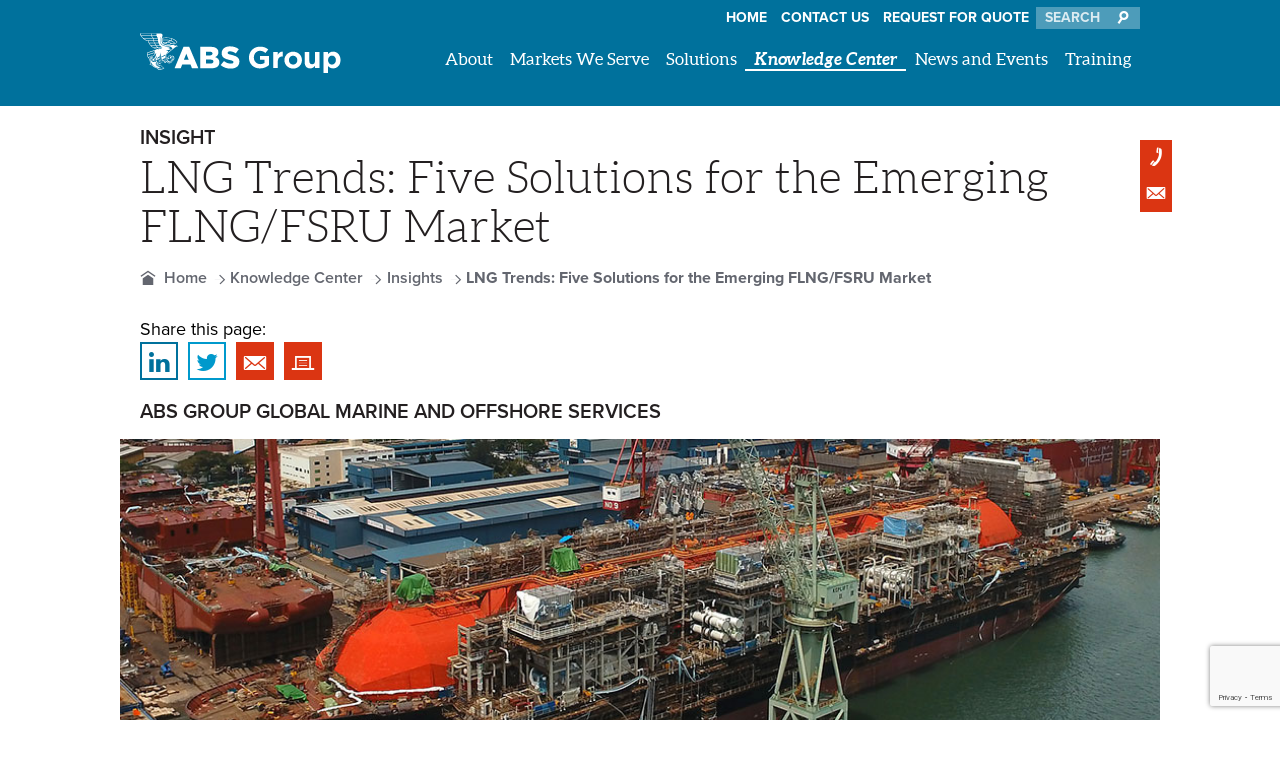

--- FILE ---
content_type: text/html
request_url: https://www.abs-group.com/Knowledge-Center/Insights/LNG-Trends-Five-Solutions-for-the-Emerging-FLNGFSRU-Market/
body_size: 34866
content:
<!DOCTYPE html>
      <!--[if lt IE 7 ]><html lang="en" class="ie6"> <![endif]-->
      <!--[if IE 7 ]><html lang="en" class="ie7"> <![endif]-->
      <!--[if IE 8 ]><html lang="en" class="ie8"> <![endif]-->
      <!--[if IE 9 ]><html lang="en" class="ie9"> <![endif]-->
      <!--[if (gt IE 9)|!(IE)]><!--><html lang="en"><!--<![endif]-->
    <head>
<META http-equiv="Content-Type" content="text/html; charset=utf-8">
<script>(function(w,d,s,l,i){w[l]=w[l]||[];w[l].push({'gtm.start':
        new Date().getTime(),event:'gtm.js'});var f=d.getElementsByTagName(s)[0],
        j=d.createElement(s),dl=l!='dataLayer'?'&l='+l:'';j.async=true;j.src=
        'https://www.googletagmanager.com/gtm.js?id='+i+dl;f.parentNode.insertBefore(j,f);
        })(window,document,'script','dataLayer','GTM-KLQS4G');</script><meta charset="UTF-8">
<meta http-equiv="X-UA-Compatible" content="IE=edge,chrome=1">
<title>LNG Trends: Five Solutions for the Emerging FLNG/FSRU Market</title>
<link rel="canonical" href="https://www.abs-group.com/Knowledge-Center/Insights/LNG-Trends-Five-Solutions-for-the-Emerging-FLNGFSRU-Market/">
<meta name="author" content="">
<meta name="viewport" content="width=device-width, initial-scale=1">
<link rel="apple-touch-icon" sizes="57x57" href="/images/absg/icons/apple-touch-icon-57x57.png">
<link rel="apple-touch-icon" sizes="60x60" href="/images/absg/icons/apple-touch-icon-60x60.png">
<link rel="apple-touch-icon" sizes="72x72" href="/images/absg/icons/apple-touch-icon-72x72.png">
<link rel="apple-touch-icon" sizes="76x76" href="/images/absg/icons/apple-touch-icon-76x76.png">
<link rel="apple-touch-icon" sizes="114x114" href="/images/absg/icons/apple-touch-icon-114x114.png">
<link rel="apple-touch-icon" sizes="120x120" href="/images/absg/icons/apple-touch-icon-120x120.png">
<link rel="apple-touch-icon" sizes="144x144" href="/images/absg/icons/apple-touch-icon-144x144.png">
<link rel="apple-touch-icon" sizes="152x152" href="/images/absg/icons/apple-touch-icon-152x152.png">
<link rel="apple-touch-icon" sizes="180x180" href="/images/absg/icons/apple-touch-icon-180x180.png">
<link rel="icon" type="image/png" href="/images/absg/icons/favicon-32x32.png" sizes="32x32">
<link rel="icon" type="image/png" href="/images/absg/icons/android-chrome-192x192.png" sizes="192x192">
<link rel="icon" type="image/png" href="/images/absg/icons/favicon-96x96.png" sizes="96x96">
<link rel="icon" type="image/png" href="/images/absg/icons/favicon-16x16.png" sizes="16x16">
<link rel="manifest" href="/images/absg/icons/manifest.json">
<link rel="mask-icon" href="/images/absg/icons/safari-pinned-tab.svg" color="#002f6c">
<link rel="shortcut icon" href="/images/absg/icons/favicon.ico">
<meta name="msapplication-TileColor" content="#002f6c">
<meta name="msapplication-TileImage" content="/images/absg/icons/mstile-144x144.png">
<meta name="msapplication-config" content="/images/absg/icons/browserconfig.xml">
<meta name="theme-color" content="#002f6c">
<meta name="keywords" content="Marine and Offshore, LNG: Risk and Safety Management">
<meta name="description" content="When a regasification project is on a fast-track path to commission, understanding how to manage risk is critical to a safer, more efficient operation. Here are five risk based solutions to consider for managing FLNG/FSRU project success.">
<meta property="og:title" content="LNG Trends: Five Solutions for the Emerging FLNG/FSRU Market">
<meta property="og:image" content="https://www.abs-group.com/content/inline-images/Social/762-social.jpg">
<meta property="og:url" content="https://www.abs-group.com/Knowledge-Center/Insights/LNG-Trends-Five-Solutions-for-the-Emerging-FLNGFSRU-Market/">
<meta property="og:site_name" content="ABS Group">
<meta property="og:description" content="When a regasification project is on a fast-track path to commission, understanding how to manage risk is critical to a safer, more efficient operation. Here are five risk based solutions to consider for managing FLNG/FSRU project success.">
<meta name="twitter:card" content="summary_large_image">
<meta name="twitter:site" content="@_absgroup">
<meta property="twitter:title" content="LNG Trends: Five Solutions for the Emerging FLNG/FSRU Market">
<meta property="twitter:description" content="When a regasification project is on a fast-track path to commission, understanding how to manage risk is critical to a safer, more efficient operation. Here are five risk based solutions to consider for managing FLNG/FSRU project success.`
          ">
<meta property="twitter:image" content="https://www.abs-group.com/content/inline-images/Social/762-social.jpg"><script src="https://use.typekit.net/wnb7vtd.js"></script><script>try{Typekit.load({ async: true });}catch(e){}</script><link rel="stylesheet" type="text/css" href="/css/dist/absg/screen.min.css?v=1.0" media="all">
<link rel="stylesheet" type="text/css" href="/css/dist/absg/print.min.css?v=1.0" media="print">
      <!--[if lt IE 9]><script src="/js/dist/html5shiv-printshiv.min.js"></script><![endif]-->
      <script src="/js/dist/modernizr.min.js"></script></head>
<body class="pid762 sampublish depth3 primary169 secondary178">
<noscript><iframe src="https://www.googletagmanager.com/ns.html?id=GTM-KLQS4G" height="0" width="0" style="display:none;visibility:hidden"></iframe></noscript><a id="top"></a><div class="page-container"><header><div class="page-width page-tools">
<div class="contact-widget"><a class="contact-phone" href="tel:+1-281-673-2800"><span>Call</span></a><div>
<h6>Ask an Expert</h6><span>
          Tel: +1-281-673-2800<br><a href="/Contact-Us/" class="button-orange-white">Find an Office</a></span></div><a class="contact-email" href="/Contact-Us/Contact-ABS-Group/"><span>Email</span></a><div><span><a href="/Contact-Us/Contact-ABS-Group/" class="button-orange-white">Email Us</a></span></div>
</div>
</div>
<div class="page-width"><nav class="meta"><ul>
<li><a href="https://www.abs-group.com">Home</a></li>
<li><a href="/Contact-Us/">Contact Us</a></li>
<li><a href="/Contact-Us/Request-for-Quote/">Request for Quote</a></li>
<li>
<form class="search-form" method="get" action="/Search/"><input type="text" name="q" id="q" placeholder="Search" aria-labelledby="Search"><span id="Search" class="icon-search"></span></form>
</li>
</ul></nav></div><nav class="primary"><div class="page-width"><a href="https://www.abs-group.com"><img src="/images/absg/logo.svg" class="logo" alt="ABS Group Logo"><img src="/images/absg/logo-print.svg" alt="ABS Group Logo" class="print-logo"></a><div class="mobile-menu">Menu</div>
<div class="mobile-close"></div>
<ul>
<li class="is-parent"><a href="/About/">About</a><div class="secondary about">
<div class="page-width">
<div class="headline"><a href="/About/"><img src="/content/inline-images/about/ABSG-DropDowns_v1-About.jpg" alt="About ABS Group Blueprint"></a><h6><a href="/About/">About</a></h6>For four decades, ABS Group has delivered technical service and expertise across the globe, and our leadership team has helped set the standard for safety and reliability for a wide range of industries.</div><!--googleoff: index-->
<ul>
<li id="ulNav99" class=" first"><a href="/About/Company-Overview/">Company Overview</a></li>
<li id="ulNav333" class=""><a href="/About/Leadership/">Leadership</a></li>
<li id="ulNav210" class=" last"><a href="/Careers-at-ABS-Group/">Careers</a></li>
</ul><!--googleon: index--><!--googleoff: index-->
<ul>
<li id="ulNav116" class=" last isParent"><a aria-haspopup="true" aria-expanded="false" href="/About/Global-Reach/">Global Reach</a><ul>
<li id="ulNav117" class=" first"><a href="/About/Global-Reach/Americas/">Americas</a></li>
<li id="ulNav118" class=""><a href="/About/Global-Reach/Europe-Middle-East-Africa/">Europe/Middle East/Africa</a></li>
<li id="ulNav119" class=" last"><a href="/About/Global-Reach/Asia-Pacific/">Asia Pacific</a></li>
</ul>
</li>
</ul><!--googleon: index--><!--googleoff: index-->
<ul></ul><!--googleon: index--><!--googleoff: index-->
<ul></ul><!--googleon: index-->
</div>
</div>
</li>
<li class="is-parent"><a href="/Markets-We-Serve/">Markets We Serve</a><div class="secondary markets-we-serve">
<div class="page-width">
<div class="headline"><a href="/Markets-We-Serve/"><img src="/content/inline-images/Markets_We_Serve/ABSG-DropDowns_v1-Markets-We-Serve.jpg" alt="ABS Group Markets We Serve pipeline"></a><h6><a href="/Markets-We-Serve/">Industries</a></h6>Customers in these global market sectors turn to ABS Group as a trusted partner and experienced advisor to guide the process of achieving operational excellence in safety, reliability and integrity. Here's how.</div><!--googleoff: index-->
<ul>
<li id="ulNav1440" class=" first"><a href="/Markets-We-Serve/Marine-and-Offshore/">Marine and Offshore</a></li>
<li id="ulNav125" class=""><a href="/Markets-We-Serve/Oil-Gas-and-Chemical/">Oil, Gas and Chemical</a></li>
<li id="ulNav1199" class=""><a href="/Markets-We-Serve/Industrial-Manufacturing/">Industrial Manufacturing</a></li>
<li id="ulNav2741" class=" last"><a href="/Markets-We-Serve/Life-Sciences/">Life Sciences</a></li>
</ul><!--googleon: index--><!--googleoff: index-->
<ul>
<li id="ulNav127" class=" isParent"><a aria-haspopup="true" aria-expanded="false" href="/Markets-We-Serve/Government/">Government</a><ul>
<li id="ulNav1396" class=" first last isParent"><a aria-haspopup="true" aria-expanded="false" href="/Markets-We-Serve/Government/Government-Contracts/">Government Contracts</a></li>
</ul>
</li>
<li id="ulNav2361" class=""><a href="/Markets-We-Serve/Power-and-Energy/">Power and Energy</a></li>
<li id="ulNav1446" class=""><a href="/Markets-We-Serve/LNG/">LNG</a></li>
<li id="ulNav290" class=" last"><a href="/Markets-We-Serve/Other-Markets/">Other Markets</a></li>
</ul><!--googleon: index-->
</div>
</div>
</li>
<li class="is-parent"><a href="/Solutions/">Solutions</a><div class="secondary solutions">
<div class="page-width">
<div class="headline"><a href="/Solutions/"><img src="/content/inline-images/What_We_Do/ABSG-WhatWeAreDoing-OurSolution_v1-SRC.jpg" alt="ABS Group Markets We Serve pipeline"></a><h6><a href="/Solutions/">Solutions</a></h6>We help our clients understand risk, prioritize actions and improve overall safety and reliability. A proactive safety and risk management strategy can help mitigate risks leading to equipment failure and potentially catastrophic incidents.</div><!--googleoff: index-->
<ul>
<li id="ulNav2491" class=" first isParent"><a aria-haspopup="true" aria-expanded="false" href="/Solutions/Risk-and-Safety-Management/">Risk and Safety Management</a><ul>
<li id="ulNav2500" class=" first isParent"><a aria-haspopup="true" aria-expanded="false" href="/Solutions/Risk-and-Safety-Management/Process-Safety-Management/">Process Safety Management</a></li>
<li id="ulNav2550" class=" isParent"><a aria-haspopup="true" aria-expanded="false" href="/Solutions/Risk-and-Safety-Management/Compliance-Management/">Compliance Management</a></li>
<li id="ulNav2499" class=" isParent"><a aria-haspopup="true" aria-expanded="false" href="/Solutions/Risk-and-Safety-Management/Extreme-Loads-and-Structural-Risk/">Extreme Loads and Structural Risk</a></li>
<li id="ulNav2568" class=""><a href="/Solutions/Risk-and-Safety-Management/Enterprise-Risk-Management/">Enterprise Risk Management</a></li>
<li id="ulNav673" class=" last"><a href="/Solutions/Risk-and-Safety-Management/Data-Analytics-and-Data-Management/">Data Analytics and Data Management</a></li>
</ul>
</li>
<li id="ulNav2498" class=" isParent"><a aria-haspopup="true" aria-expanded="false" href="/Solutions/Asset-Management/">Asset Management</a><ul>
<li id="ulNav2835" class=" first"><a href="/Solutions/Asset-Management/Structural-Integrity-Management/">Structural Integrity Management</a></li>
<li id="ulNav2575" class=""><a href="/Solutions/Asset-Management/Asset-Reliability-Solutions/">Asset Reliability Solutions</a></li>
<li id="ulNav2576" class=""><a href="/Solutions/Asset-Management/Enterprise-Asset-Management/">Enterprise Asset Management</a></li>
<li id="ulNav2574" class=" last"><a href="/Solutions/Asset-Management/Asset-Integrity-Management/">Asset Integrity Management</a></li>
</ul>
</li>
<li id="ulNav2492" class=" last isParent"><a aria-haspopup="true" aria-expanded="false" href="/Solutions/Cybersecurity/">Cybersecurity</a><ul>
<li id="ulNav2785" class=" first last"><a href="/Solutions/Cybersecurity/Industrial-Security-Operations-Center-ISOC/">Industrial Security Operations Center (ISOC)</a></li>
</ul>
</li>
</ul><!--googleon: index--><!--googleoff: index-->
<ul>
<li id="ulNav166" class=""><a href="/Solutions/Management-Systems-Certification/">Management Systems Certification</a></li>
<li id="ulNav2562" class=" last isParent"><a aria-haspopup="true" aria-expanded="false" href="/Solutions/Software-Solutions/">Software Solutions</a><ul>
<li id="ulNav2564" class=" first"><a href="/Solutions/Software-Solutions/IBM-Maximo/">IBM Maximo</a></li>
<li id="ulNav2393" class=""><a href="/Solutions/Software-Solutions/Hexagon-Solutions/">Hexagon Solutions</a></li>
<li id="ulNav4118" class=""><a href="/Solutions/Software-Solutions/Ultimo-EAM/">Ultimo EAM</a></li>
<li id="ulNav2563" class=""><a href="/Solutions/Software-Solutions/LEADER-PHA-Software/">LEADER PHA Software</a></li>
<li id="ulNav2566" class=""><a href="/Solutions/Software-Solutions/Bowtie-Risk-Management-Software-Solutions/">Bowtie Risk Management Software Solutions</a></li>
<li id="ulNav2567" class=" last"><a href="/Solutions/Software-Solutions/MIDAS-Software/">MIDAS Software</a></li>
</ul>
</li>
</ul><!--googleon: index-->
</div>
</div>
</li>
<li class="is-parent active"><a href="/Knowledge-Center/">Knowledge Center</a><div class="secondary knowledge-center">
<div class="page-width">
<div class="headline"><a href="/Knowledge-Center/"><img src="/content/inline-images/Knowledge_Center/ABSG-DropDowns_v1-KnowledgeCenter.jpg" alt="Knowledge Center"></a><h6><a href="/Knowledge-Center/">Knowledge Center</a></h6>We're committed to sharing our knowledge, lessons learned and best practices to support safer, more reliable assets and operations. Explore our project experience, register for webinars&nbsp;and discover more insights into the markets we serve.</div><!--googleoff: index-->
<ul>
<li id="ulNav170" class=" first isParent"><a aria-haspopup="true" aria-expanded="false" href="/Knowledge-Center/Project-Profiles/">Project Profiles</a></li>
<li id="ulNav177" class=" isParent"><a aria-haspopup="true" aria-expanded="false" href="/Knowledge-Center/Webinars/">Webinars</a></li>
<li id="ulNav178" class=" active ancestor isParent"><a aria-haspopup="true" aria-expanded="false" href="/Knowledge-Center/Insights/">Insights</a></li>
<li id="ulNav296" class=" last isParent"><a aria-haspopup="true" aria-expanded="false" href="/Knowledge-Center/Knowledge-Toolkits/">Knowledge Toolkits</a></li>
</ul><!--googleon: index--><!--googleoff: index-->
<ul>
<li id="ulNav1924" class=" last"><a href="/Knowledge-Center/Risk-Matters-X0-Podcast/">Risk Matters X.0 Podcast</a></li>
</ul><!--googleon: index-->
</div>
</div>
</li>
<li class="is-parent"><a href="/News-and-Events/">News and Events</a><div class="secondary news-and-events">
<div class="page-width">
<div class="headline wide"><a href="/News-and-Events/"><img src="/content/inline-images/News_Events/ABSG-DropDowns_v1-NewsandEvents.jpg" alt="News and Events"></a><h6><a href="/News-and-Events/">News and Events</a></h6>Read more about ABS Group's milestones and other news related to the industries we serve and important regulatory updates, as well as select industry events where you can find out more about our range of services.</div><!--googleoff: index-->
<ul>
<li id="ulNav186" class=" first isParent"><a aria-haspopup="true" aria-expanded="false" href="/News-and-Events/#press-releases">Press Releases</a></li>
<li id="ulNav187" class=" isParent"><a aria-haspopup="true" aria-expanded="false" href="/News-and-Events/#company-news">Company News</a></li>
<li id="ulNav188" class=" last isParent"><a aria-haspopup="true" aria-expanded="false" href="/News-and-Events/#events">Events</a></li>
</ul><!--googleon: index-->
</div>
</div>
</li>
<li class="is-parent"><a href="/Training/">Training</a><div class="secondary training">
<div class="page-width">
<div class="headline wide"><a href="/Training/"><img src="/content/inline-images/Training/training-160x160.jpg" alt="Training"></a><h6><a href="/Training/">Training</a></h6>Our training experts deliver hundreds of hours of world-class public and onsite training courses that will help you improve the safety, security and efficiency of your organization. Discover the courses that we offer.</div><!--googleoff: index-->
<ul>
<li id="ulNav194" class=" first"><a href="/Training/Onsite-Training/">Onsite Training</a></li>
<li id="ulNav192" class=""><a href="/Training/Certification-Programs/">Certification Programs</a></li>
<li id="ulNav197" class=" last"><a href="/Training/Policies-and-Discounts/">Policies and Discounts</a></li>
</ul><!--googleon: index-->
</div>
</div>
</li>
<li class=" search"><a href="/Search/">Search</a><div class="secondary search">
<div class="page-width"></div>
</div>
</li>
</ul>
</div></nav></header><main class="content"><div class="page-width">
<h6 class="title-category">Insight</h6>
<h1>LNG Trends: Five Solutions for the Emerging FLNG/FSRU Market</h1><nav class="breadcrumbs  group"><ul>
<li class=" first"><a class="breadcrumb-link" href="/">Home</a></li>
<li class=""><a class="breadcrumb-link" href="/Knowledge-Center/">Knowledge Center</a></li>
<li class=""><a class="breadcrumb-link" href="/Knowledge-Center/Insights/">Insights</a></li>
<li class=" last">LNG Trends: Five Solutions for the Emerging FLNG/FSRU Market</li>
</ul></nav><div class="share-widget">
<div>Share this page:</div>
</div>
</div><div class=""><div class="page-width"><h6>ABS Group Global Marine and Offshore Services</h6></div></div><div class=""><div class="page-width"><p style="text-align: right;"><img class="beyond-limits" src="/content/inline-images/Knowledge_Center/Insights/762-LNG-Trends-1024x326-v2.jpg" alt="LNG Trends: Five Solutions for the Emerging FLNG/FSRU Market" title="LNG Trends: Five Solutions for the Emerging FLNG/FSRU Market" width="1024" height="326" loading="lazy" /><span class="small" style="margin-top: 0px; padding-top: 0px;">Image courtesy of Golar LNG</span></p></div></div><div class=""><div class="page-width"><p>Demand for clean energy sources to reduce air emissions, the decline in natural gas prices and abundant LNG supply have made the market for LNG a buyers market. Increasingly, the power generation industry is turning to LNG fuel as a bridge to renewable energy in addition to its traditional use. As a result, floating liquefied natural gas (FLNG) production units, floating storage regasification units (FSRUs) and floating storage units (FSUs) are regarded as steadfast, fast-track solutions to capitalize on this current growth.</p>
<p>"Since the inception of the floating regasification concept and the decade since their first operation in 2005, there has been tremendous growth to the current level of 24 vessels operating as fully fledged FSRUs," Tor-Ivar Guttulsr&oslash;d, Director of FSRU and&nbsp;FLNG for ABS, wrote in the&nbsp;article <a href="https://ww2.eagle.org/content/dam/eagle/articles/LNG%20Shipping%20Review%202016ABSFSRUTrends.pdf" target="_blank" rel="noopener noreferrer">Trends in&nbsp;FSRU Development</a> for&nbsp;<em>LNG Shipping Review</em>. This growth will however, include a variety of concepts including regas barges, FSUs with barges or onshore regasification, large, purpose-built FSRU concepts, as well as the proven and tested LNGC with regasification facilities fitted on board, Guttulsr&oslash;d noted.</p>
<p>Importers of LNG have opted for the FSRU as the prudent solution for short-term energy shortfall or seasonal needs and by working together with experienced operators, have helped with gas management from both an operational and safety perspective. That being said, FSRU newcomers with proven LNG carrier experience have started to enter the market. For now the need for conventional FSRUs is there, but already the future need for a more made-to-measure, multifunctional unit has emerged.</p>
<p>When a regasification project is on a fast-track path to commission &ndash; which most of them are &ndash; understanding how to effectively manage risks &ndash; which continue to evolve &ndash; and applicable legislation are&nbsp;critical to a safer, more efficient operation. A portfolio of conventional and bespoke consultancy support services may be necessary to address both the current and future technical and commercial prerequisites for emerging LNG markets.</p>
<p>Here are five (5) risk-based engineering solutions to consider for FLNG, FSRU and FSU projects.</p></div></div><div class=""><div class="page-width"><h2>5 Solutions for the FLNG/FSRU Market</h2></div></div><div class=""><div class="page-width"><h3>1. Early Stage Project Due Diligence</h3>
<p>Careful planning and continuous communication are considered the key pillars for a successful project execution.&nbsp;When&nbsp;managing&nbsp;a successful LNG project, which typically involves both <a href="/Markets-We-Serve/Marine-and-Offshore/">marine</a>&nbsp;and land-based infrastructural disciplines, the 'do it once and do it right' approach may not always be as straightforward as it appears on paper. Independent specification reviews, together with market comparison studies, can be beneficial. In addition, next stage newbuilding or vessel conversion shipyard selection coupled with independent equipment design engineering reviews are considered also to be beneficial.</p></div></div><div class=""><div class="page-width"><h3>2. Concept Design Engineering and&nbsp;Safety/Risk Management</h3>
<p>The standard design development process for an LNG development requires an overall risk assessment plan that identifies the specific assessment techniques and systems which must&nbsp;be evaluated during the project. Pre-front end engineering design (FEED) risk assessments include HAZID and HAZOP workshop studies followed by supporting detailed design assessments. Additional studies, such as consequence modeling, are typically required to improve the&nbsp;understanding of the potential effects of specific failures. Specific studies also include fire and explosion risk assessment (FERA) and vapor dispersion analysis.</p>
<p>Availability studies are essential to understanding storage volume requirements and resupply management.</p>
<p>Learn more about our <a href="/Solutions/Risk-and-Safety-Management/Process-Safety-Management/">safety management</a> and <a href="/Solutions/Risk-and-Safety-Management/">risk management</a> services.</p></div></div><div class=""><div class="page-width"><h3>3. Terminal Interface Studies</h3>
<p>In addition to marine related considerations, a detailed risk assessment of the terminal interface is a standard legal requirement for an FSRU development project. It is seldom possible to roll out a solution which suits all integrated docking, mooring, transfer and fendering systems. In response to this, and having been involved in numerous terminal projects over many years, our engineers&nbsp;have proven experience in undertaking the following supporting studies:</p>
<ul>
<li>Safety risk workshops</li>
<li>Emergency (fire and evacuation)</li>
<li>Docking, mooring and transfer considerations</li>
<li>Ship/shore or ship/FSRU compatibility confirmation</li>
<li>Legislative compliance</li>
<li>Development of operational and emergency response manuals, and training</li>
</ul></div></div><div class=""><div class="page-width"><h3>4. Quality Control</h3>
<p>Project Quality Management (PQM) is an essential oversight function that monitors and confirms adherence to project specifications, standards and regulatory requirements. All equipment must function within the specified operational limits &ndash; and with an acceptable level of confidence for suppliers and users in order to comply with industry standards and local regulatory requirements &ndash; anywhere in the world. The ABS Group PQM services assist with product certification needed to maintain the appropriate levels of reliability, functionality and to promote safety for systems, equipment, software, structures and procedures.</p></div></div><div class=""><div class="page-width"><h3>5. Asset Management and Mechanical Integrity</h3>
<p>ABS Group's asset management and <a href="/Solutions/Asset-Management/Mechanical-Integrity/">mechanical integrity</a> engineers are experienced and have been certified to verify the design integrity of process equipment. Our engineers can help clients design, develop and implement programs to validate the ongoing integrity of process equipment for compliance with applicable design codes, technical standards and project specifications. Additional asset reliability services that may be part of this solution include:&nbsp;</p>
<ul>
<li>Developing / implementing risk based inspection (RBI) plans and intelligent&nbsp;maintenance strategies (reliability based maintenance)</li>
<li>Spare parts optimization</li>
</ul></div></div><div class=""><div class="page-width"><h2>Developing an Intelligent Maintenance Strategy</h2>
<p>For the past two years, Golar LNG, Perenco Cameroon (Parenco) and Soci&eacute;t&eacute; Nationale des Hydrocarbures (SNH), Cameroon's state-owned oil and gas company, have been developing an FLNG export project off the coast of Cameroon. The Cameroon FLNG Project is based on the allocation of 500 bcf of natural gas reserves from the offshore Kribi fields, which will be exported to global markets via <em>Hilli</em>, the first FLNG facility utilizing the GoFLNG technology and which is under construction at the Keppel Shipyard in Singapore.</p>
<p>Golar LNG will provide the liquefaction facilities and services under an agreement to SNH and Perenco as parties to the upstream joint venture. It is expected that production will commence in the second quarter of 2017. The <em>Hilli&nbsp;</em>was initially developed as a generic project, but following the agreement with Perenco, Golar has now reached the stage of making project specific adjustments for the Cameroon site.</p>
<p>In 2016, ABS Group, through its subsidiary GenesisSolutions, was <a href="/News-and-Events/Press-Releases/ABS-Group-to-Develop-Intelligent-Maintenance-Strategy-for-Golar-FLNG-Fleet/">awarded a contract</a> by Golar to develop an intelligent maintenance strategy for the company's new fleet of GoFLNG vessels.</p>
<p>As part of the fleet-wide maintenance strategy addressing certain safety and reliability issues related to these FLNG assets and activities, the <a href="/Solutions/Asset-Management/">Asset Management</a>&nbsp;team is assisting Golar with implementing the Maximo computerized maintenance management system (CMMS) to support its asset management program. The APO team is also providing a model for asset data, criticality rankings, spare parts analysis, a risk-based inspection strategy, failure mode and effects analysis and a maintenance program for not only&nbsp;<em>Hilli</em>, which will operate off the coast of Cameroon, but also for future vessels.</p></div></div><div class="navy-bg"><div class="page-width"><a name="subscribe"></a>
<div class="grid up">
    <div class="w-70">
<h2>Subscribe to Our Knowledge Center</h2>
<p>We're committed to sharing our knowledge, lessons learned and best practices to support safer, more reliable assets and operations. Subscribe to receive periodic notifications for upcoming webinars, insights and informational resources from our Knowledge Center.</p>
</div>
<div class="w-30">
<!-- START DYNAMICS FORM ABSG Form - Knowledge Center Subscriber -->
<div data-form-block-id="4cb3aa5b-88f2-ec11-bb3d-00224830375b"></div> <script src="https://mktdplp102cdn.azureedge.net/public/latest/js/form-loader.js?v=1.83.2005"></script> <div id="dSpDLqxR-72qSyzxV7uWM7Z_D3Qdvr7w6FL7KUjHb89Y"></div><script src="https://mktdplp102cdn.azureedge.net/public/latest/js/ws-tracking.js?v=1.83.2005"></script><div class="d365-mkt-config" style="display:none" data-website-id="SpDLqxR-72qSyzxV7uWM7Z_D3Qdvr7w6FL7KUjHb89Y" data-hostname="bcc15f7bb58041598f9ee01c3309bdad.svc.dynamics.com"></div>
<!-- END DYNAMICS FORM -->
</div>
</div></div></div><div class="navy-bg"><div class="page-width"><p><a name="free-trial"></a></p>
<div class="grid up">
<div class="w-50">
<h3>Subscribe to Our Knowledge Center</h3>
<p>We're committed to sharing our knowledge, lessons learned and best practices to support safer, more reliable assets and operations. Subscribe to receive periodic notifications for upcoming webinars, insights and informational resources from our Knowledge Center.</p>
<p>&nbsp;</p>
<p style="text-align: center;"><img src="/content/inline-images/forbes-2025.jpg" alt="World's Best Management Consulting Firms" title="World's Best Management Consulting Firms" width="332" height="326" loading="lazy" /></p>
</div>
<div class="w-50"><!-- Dynamics Form - ABSG-RT KC Subscription -->
<div
        data-form-id='ea44dab7-8d94-f011-b4cc-7c1e527e07a8'
        data-form-api-url='https://public-usa.mkt.dynamics.com/api/v1.0/orgs/6a66b64d-3e30-42dc-bbc2-cefdc7f9fc29/landingpageforms'
        data-cached-form-url='https://assets-usa.mkt.dynamics.com/6a66b64d-3e30-42dc-bbc2-cefdc7f9fc29/digitalassets/forms/ea44dab7-8d94-f011-b4cc-7c1e527e07a8' ></div>
        <script src = 'https://cxppusa1formui01cdnsa01-endpoint.azureedge.net/usa/FormLoader/FormLoader.bundle.js' ></script>
<!-- End Dynamics Form --></div>
</div></div></div><a href="#top" class="back-top is-off is-fixed">Back to top</a></main><footer><div class="page-width">
<div class="grid up">
<div class="copyright w-25 group"><a href="https://www.abs-group.com"><img class="logo" src="/images/absg/logo.svg" alt="ABS Group Logo"><img class="print-logo" src="/images/absg/logo-print.svg" alt="ABS Group Logo"></a><div class="address">
<p><strong>ABS Group</strong><br /><strong>1701 City Plaza Drive</strong><br /><strong>Spring, TX 77389<br />USA</strong></p>
</div>
<div class="legal">
<p>&copy; 2025 ABS Group of Companies, Inc.<br />All rights reserved.</p>
<p><a href="/content/documents/resources/Code_of_Ethics_En.pdf" target="_blank" rel="noopener noreferrer">Code of Ethics</a><a href="/HSQE-Policy/"><br />HSQE Policy<br /></a><a href="/Privacy-Policy/">Privacy Policy</a><a href="/Statement-of-Impartiality/"><br />Statement of Impartiality</a><a href="/Terms-of-Use/"><br />Terms of Use</a><br /><a href="https://www.abs-qe.com" target="_blank" rel="noopener">ABS Quality Evaluations</a></p>
</div></div>
<div class="sitemap w-50">
<div class="col">
<p><a href="/">Home</a></p>
<p><a href="/About/">About</a></p><!--googleoff: index-->
<ul>
<li id="footer99" class=" first"><a href="/About/Company-Overview/">Company Overview</a></li>
<li id="footer333" class=""><a href="/About/Leadership/">Leadership</a></li>
<li id="footer210" class=""><a href="/Careers-at-ABS-Group/">Careers</a></li>
<li id="footer116" class=" last isParent"><a aria-haspopup="true" aria-expanded="false" href="/About/Global-Reach/">Global Reach</a></li>
</ul><!--googleon: index-->
<p><a href="/News-and-Events/">News and Events</a></p><!--googleoff: index-->
<ul>
<li id="footer186" class=" first isParent"><a aria-haspopup="true" aria-expanded="false" href="/News-and-Events/#press-releases">Press Releases</a></li>
<li id="footer187" class=" isParent"><a aria-haspopup="true" aria-expanded="false" href="/News-and-Events/#company-news">Company News</a></li>
<li id="footer188" class=" last isParent"><a aria-haspopup="true" aria-expanded="false" href="/News-and-Events/#events">Events</a></li>
</ul><!--googleon: index-->
</div>
<div class="col">
<p><a href="/Markets-We-Serve/">Markets We Serve</a></p><!--googleoff: index-->
<ul>
<li id="footer1440" class=" first"><a href="/Markets-We-Serve/Marine-and-Offshore/">Marine and Offshore</a></li>
<li id="footer125" class=""><a href="/Markets-We-Serve/Oil-Gas-and-Chemical/">Oil, Gas and Chemical</a></li>
<li id="footer1199" class=""><a href="/Markets-We-Serve/Industrial-Manufacturing/">Industrial Manufacturing</a></li>
<li id="footer2741" class=""><a href="/Markets-We-Serve/Life-Sciences/">Life Sciences</a></li>
<li id="footer127" class=" isParent"><a aria-haspopup="true" aria-expanded="false" href="/Markets-We-Serve/Government/">Government</a></li>
<li id="footer2361" class=""><a href="/Markets-We-Serve/Power-and-Energy/">Power and Energy</a></li>
<li id="footer1446" class=""><a href="/Markets-We-Serve/LNG/">LNG</a></li>
<li id="footer290" class=" last"><a href="/Markets-We-Serve/Other-Markets/">Other Markets</a></li>
</ul><!--googleon: index-->
<p><a href="/Knowledge-Center/">Knowledge Center</a></p><!--googleoff: index-->
<ul>
<li id="footer170" class=" first isParent"><a aria-haspopup="true" aria-expanded="false" href="/Knowledge-Center/Project-Profiles/">Project Profiles</a></li>
<li id="footer177" class=" isParent"><a aria-haspopup="true" aria-expanded="false" href="/Knowledge-Center/Webinars/">Webinars</a></li>
<li id="footer178" class=" active ancestor isParent"><a aria-haspopup="true" aria-expanded="false" href="/Knowledge-Center/Insights/">Insights</a></li>
<li id="footer296" class=" isParent"><a aria-haspopup="true" aria-expanded="false" href="/Knowledge-Center/Knowledge-Toolkits/">Knowledge Toolkits</a></li>
<li id="footer1924" class=" last"><a href="/Knowledge-Center/Risk-Matters-X0-Podcast/">Risk Matters X.0 Podcast</a></li>
</ul><!--googleon: index-->
</div>
<div class="col">
<p><a href="/Training/">Training</a></p>
</div>
<div class="clear"></div>
</div>
<div class="contact w-25"><a class="button-orange-white" href="/Contact-Us/">Contact Us</a><br><a class="social-icon linkedin" href="https://www.linkedin.com/company/absgroup" target="_blank" title="Linkedin"><span>LinkedIn</span></a><a class="social-icon twitter" href="https://www.twitter.com/_absgroup" target="_blank" title="Twitter"><span>Twitter</span></a><div class="copyright group" style="width: 175px; clear: both; margin-top: 100px;">
<p style="border-bottom: 1px solid #eee; padding-bottom: 10px;"><a href="/Contact-Us/After-Hours-Emergency-Contact/">After Hours Emergency Contact</a></p>
<p><a href="https://secure.ethicspoint.com/domain/media/en/gui/16502/index.html" target="other">Report Ethical, Compliance or Legal Concerns</a></p>
</div>
</div>
</div>
</div></footer></div><script src="/js/dist/absg.min.js?v=1.0"></script></body></html>

--- FILE ---
content_type: text/html; charset=utf-8
request_url: https://bcc15f7bb58041598f9ee01c3309bdad.svc.dynamics.com/t/c/SpDLqxR-72qSyzxV7uWM7Z_D3Qdvr7w6FL7KUjHb89Y/Fhb104EVAXt5bK4Ysg_uCHB4ib1Q407sQzkz-Qay/L5hf7jg8?trackwebsitevisited=true&ad=https%3A%2F%2Fwww.abs-group.com%2FKnowledge-Center%2FInsights%2FLNG-Trends-Five-Solutions-for-the-Emerging-FLNGFSRU-Market%2F&rf=&id=3126286085&formPageIds=4cb3aa5b-88f2-ec11-bb3d-00224830375b
body_size: 3806
content:
<html><head> <script type="text/javascript"> function receiveMessage(event) { if (event.data.msg === "getCid") { handleGetCorrelationIdMessage(event); } if (event.data.msg == "renewCid") { handleRenewCorrelationIdMessage(event); } } function handleGetCorrelationIdMessage(event) { var req = event.data; if (!isAllowedDomain(event.origin)) { event.source.postMessage({ msg: 'noaccess', token: req.token }, event.origin); return; } var correlationId = 'EmUP_wPfazAz7uVmWRfz6214sJIoYguBivHYdn38R70'; var resp = { msg: 'cid', data: correlationId, token: req.token, captureForms: [], forms: {"4cb3aa5b-88f2-ec11-bb3d-00224830375b":{"Form":{"FormRendering":"\u003cdiv\u003e\n   \u003cmeta type=\u0022xrm/designer/setting\u0022 name=\u0022layout-editable\u0022 value=\u0022marketing-designer-layout-editable\u0022\u003e\n   \u003cmeta type=\u0022xrm/designer/setting\u0022 name=\u0022layout-max-width\u0022 value=\u0022600px\u0022 datatype=\u0022text\u0022 label=\u0022Layout max width\u0022\u003e\n   \u003cform data-template-id=\u00222025f6ed-0f56-4229-b565-80baec088dce\u0022 data-container=\u0022true\u0022 style=\u0022null\u0022\u003e\n      \u003cstyle\u003e\n          form {\n             font-family: Segoe UI;\n          }\n\n          form .lp-form-fieldInput {\n            box-sizing: border-box;\n            -moz-box-sizing: border-box;\n            -webkit-box-sizing: border-box;\n          }\n\n          form div.lp-form-field {\n                       word-wrap: break-word; word-break: break-word;\n          }\n          \n          form div.lp-radioButtonsContainer {\n              width: 50%;\n          }\n\n          form span.lp-radioButton input.dyninput {\n            width: 18px;\n            height: 18px;\n            margin-right: 8px;\n            margin-top: 3px;\n            border-radius: 50%;\n          }\n\n          form div.marketing-customfield input[type=\u0022checkbox\u0022],\n          form div.marketing-field input[type=\u0022checkbox\u0022],\n          form div.marketing-subscription-list input.dyninput {\n            width: 20px;\n            height: 20px;\n            margin-right: 8px;\n            margin-top: 3px;\n          }\n\n          form span.lp-checkboxListItem,\n          form span.lp-radioButton {\n          /* This rule is needed to style all radio button fields. For product constraints each option is defined as input and label wrapped into a span*/\n              display: block;\n              margin: 2px;\n          }\n          \n          form *[data-layout=\u0022true\u0022] {\n              margin: 0 auto;\n              max-width: /* @layout-max-width */\n              600px /* @layout-max-width */\n              ;\n          }\n\n          form input.dyninput {\n            border-radius: 3px;\n            border: 1px solid #333333;\n            height: 35px;\n            margin-top: 8px;\n            text-indent: 10px;\n            width: 100%;\n          }\n          form select {\n            border-radius: 3px;\n            border: 1px solid #333333;\n            height: 35px;\n            margin-top: 8px;\n            text-indent: 10px;\n            width: 100%;\n          }\n          form textarea {\n            border-radius: 3px;\n            border: 1px solid #333333;\n            margin-bottom: 8px;\n            margin-top: 8px;\n            height: 120px;\n            overflow: auto;\n            width: 100%;\n          }\n          form label {\n            margin: 0px;\n            font-size:18px;\n          }\n          form button[type=\u0022submit\u0022],\n          form div[data-editorblocktype=\u0022SubmitButtonBlock\u0022]  button {\n            font-size:18px;\n            border-radius: 3px;\n            height: 40px;\n            overflow: hidden;\n            text-overflow: ellipsis;\n            vertical-align: bottom;\n            color: white;\n            background-color: #ff6900; \n            border: 1px solid #ff6900;\n            width: 100%;\n            padding: 0;\n          }\n\n          form button[type=\u0022reset\u0022],\n          form div[data-editorblocktype=\u0022ResetButtonBlock\u0022]  button {\n            font-size:18px;\n            border-radius: 3px;\n            height: 40px;\n            overflow: hidden;\n            text-overflow: ellipsis;\n            vertical-align: bottom;\n            color: #323130; \n            border: 1px solid #8A8886;\n            width: 100%;\n            padding: 0;\n          }\n          form button[type=\u0022submit\u0022],\n          form button[type=\u0022reset\u0022],\n          form div[data-editorblocktype=\u0022SubmitButtonBlock\u0022],\n          form div[data-editorblocktype=\u0022ResetButtonBlock\u0022] \n          {\n            margin: 0 auto;\n          }\n\n        form button:hover {\n            background-color: #ffffff;\n            color: #ff6900;\n            border: 1px solid #ffffff;\n        }\n\n        form button:active {\n            transform: translateY(4px);\n        }\n\n          form .columnContainer h2\n          {\n            font-size: 16px;\n          }\n          ::-webkit-input-placeholder,\n          ::-moz-placeholder,\n          ::-ms-input-placeholder\n          ::placeholder\n          {\n            font-size: 16px;\n          }\n          form .columnContainer h1{\n            font-size:26px;\n          }\n         @media only screen and (max-width: 768px) {\n            form .columnContainer {\n               width: 100% !important;\n            }\n         }\n      \u003c/style\u003e\n      \u003cdiv data-layout=\u0022true\u0022 tabindex=\u00220\u0022\u003e\n         \n         \u003cdiv data-section=\u0022true\u0022 style=\u0022padding: 10px;\u0022 class=\u0022emptyContainer\u0022\u003e\u003cdiv style=\u0022display: flex;\n            width: 100%;\n        ;flex-wrap: wrap;\u0022 class=\u0022containerWrapper\u0022\u003e\n                        \u003cdiv style=\u0022clear:both;\u0022\u003e\u003c/div\u003e\n                        \u003cdiv data-container=\u0022true\u0022 class=\u0022columnContainer\u0022 data-container-width=\u002250\u0022 style=\u0022display: block; min-height: 40px; min-width: 15px; width: calc(50% - 0px); box-sizing: border-box; flex-direction: column; padding: 0px 10px; float: left;       word-wrap: break-word; word-break: break-word;      word-wrap: break-word; word-break: break-word;\u0022\u003e\n                        \u003cdiv data-editorblocktype=\u0022Field-text\u0022 style=\u0022margin-top: 20px;\u0022\u003e\n                     \u003cdiv class=\u0022marketing-field\u0022\u003e\n\u003cdiv class=\u0022lp-form-field\u0022\u003e\u003cinput class=\u0022lp-form-fieldInput dyninput\u0022 id=\u00223f746946-34b4-442c-a677-e232cdd2bc40\u0022 name=\u00223f746946-34b4-442c-a677-e232cdd2bc40\u0022 placeholder=\u0022First Name\u0022 required=\u0022required\u0022 style=\u0022width:100%\u0022 title=\u0022\u0022 type=\u0022text\u0022\u003e\u003c/div\u003e\n\u003c/div\u003e\n\n\n\n\n\n\n\n\n\n\n\n\n\n\n\n                  \u003c/div\u003e\u003c/div\u003e\n                        \u003cdiv data-container=\u0022true\u0022 class=\u0022columnContainer\u0022 data-container-width=\u002250\u0022 style=\u0022display: block; min-height: 40px; min-width: 15px; width: calc(50% - 0px); box-sizing: border-box; flex-direction: column; padding: 0px 10px; float: left;       word-wrap: break-word; word-break: break-word;      word-wrap: break-word; word-break: break-word;\u0022\u003e\n                        \u003cdiv data-editorblocktype=\u0022Field-text\u0022 style=\u0022margin-top: 20px;\u0022\u003e\n                     \u003cdiv class=\u0022marketing-field\u0022\u003e\n\u003cdiv class=\u0022lp-form-field\u0022\u003e\u003cinput class=\u0022lp-form-fieldInput dyninput\u0022 id=\u0022e1dfc514-f301-4cb2-855a-4c8fa8331207\u0022 name=\u0022e1dfc514-f301-4cb2-855a-4c8fa8331207\u0022 placeholder=\u0022Last Name\u0022 required=\u0022required\u0022 style=\u0022width:100%\u0022 title=\u0022\u0022 type=\u0022text\u0022\u003e\u003c/div\u003e\n\u003c/div\u003e\n\n\n\n\n\n\n\n\n\n\n\n\n\n\n\n                  \u003c/div\u003e\u003c/div\u003e\n                        \u003cdiv style=\u0022clear:both;\u0022\u003e\u003c/div\u003e\n                    \u003c/div\u003e\u003c/div\u003e\u003cdiv data-section=\u0022true\u0022 style=\u0022padding: 10px;\u0022 class=\u0022\u0022\u003e\u003cdiv style=\u0022display: flex;\n            width: 100%;\n        ;flex-wrap: wrap;\u0022 class=\u0022containerWrapper\u0022\u003e\n                        \u003cdiv style=\u0022clear:both;\u0022\u003e\u003c/div\u003e\n                        \u003cdiv data-container=\u0022true\u0022 class=\u0022columnContainer\u0022 data-container-width=\u0022100\u0022 style=\u0022display: block; min-height: 40px; min-width: 20px; width: calc(100% - 0px); box-sizing: border-box; flex-direction: column; padding: 0px 10px; float: left;       word-wrap: break-word; word-break: break-word;      word-wrap: break-word; word-break: break-word;\u0022\u003e\n                        \u003cdiv data-editorblocktype=\u0022Field-email\u0022\u003e\n                     \u003cdiv class=\u0022marketing-field\u0022\u003e\n\u003cdiv class=\u0022lp-form-field\u0022\u003e\u003cinput class=\u0022lp-form-fieldInput dyninput\u0022 id=\u00227f685ebb-7c54-4cff-a1bc-772562d25c38\u0022 name=\u00227f685ebb-7c54-4cff-a1bc-772562d25c38\u0022 pattern=\u0022[^@\\s\\\\\u0026quot;\u003c\u003e)(\\[\\]:;,.]+(([.]{1}[^@\\s\\\\\u0026quot;\u003c\u003e)(\\[\\]:;,.]+)+?|)@([^@\\s\\\\\u0026quot;\u003c\u003e)(\\[\\]\\+:;,\\.-]+(((\\.|\\+|-|--)[^@\\s\\\\\u0026quot;\u003c\u003e)(\\[\\]+:;,.-]+)+?|)([.][^0-9@\\s\\\\\u0026quot;\u003c\u003e)(\\[\\]+:;,.-]+)+?)\u0022 placeholder=\u0022Business Email Address\u0022 required=\u0022required\u0022 style=\u0022width:100%\u0022 title=\u0022Please enter a valid email address like example@email.com\u0022 type=\u0022email\u0022\u003e\u003c/div\u003e\n\u003c/div\u003e\n\n\n\n\n\n\n\n\n\n\n\n\n                  \u003c/div\u003e\u003c/div\u003e\n                        \u003cdiv style=\u0022clear:both;\u0022\u003e\u003c/div\u003e\n                    \u003c/div\u003e\u003c/div\u003e\u003cdiv data-section=\u0022true\u0022 style=\u0022padding: 10px;\u0022 class=\u0022emptyContainer\u0022\u003e\u003cdiv style=\u0022\n            display: flex;\n            width: 100%;\n        ;flex-wrap: wrap;\u0022 class=\u0022containerWrapper\u0022\u003e\n                        \u003cdiv style=\u0022clear:both;\u0022\u003e\u003c/div\u003e\n                        \u003cdiv data-container=\u0022true\u0022 class=\u0022columnContainer\u0022 data-container-width=\u0022100\u0022 style=\u0022display: block; min-height: 40px; min-width: 20px; width: calc(100% - 0px); box-sizing: border-box; flex-direction: column; padding: 0px 10px; float: left;     word-wrap: break-word; word-break: break-word;    word-wrap: break-word; word-break: break-word;\u0022\u003e\n                        \u003cdiv data-editorblocktype=\u0022Field-text\u0022\u003e\u003cdiv class=\u0022marketing-field\u0022\u003e\n\u003cdiv class=\u0022lp-form-field\u0022 data-required-field=\u0022true\u0022\u003e\u003cinput aria-required=\u0022true\u0022 class=\u0022lp-form-fieldInput dyninput\u0022 id=\u00227646c7aa-3a6d-4b55-9a82-4d7a255a7eb3\u0022 name=\u00227646c7aa-3a6d-4b55-9a82-4d7a255a7eb3\u0022 pattern=\u0022.*\\S+.*\u0022 placeholder=\u0022Job Title\u0022 required=\u0022required\u0022 style=\u0022width: 100%; box-sizing: border-box;\u0022 title=\u0022\u0022 type=\u0022text\u0022\u003e\u003c/div\u003e\n\u003c/div\u003e\n\n\n\n\u003c/div\u003e\u003c/div\u003e\n                        \u003cdiv style=\u0022clear:both;\u0022\u003e\u003c/div\u003e\n                    \u003c/div\u003e\u003c/div\u003e\n         \n         \n         \n         \u003cdiv data-section=\u0022true\u0022 style=\u0022padding: 10px;\u0022 class=\u0022\u0022\u003e\u003cdiv style=\u0022\n            display: flex;\n            width: 100%;\n        ;flex-wrap: wrap;\u0022 class=\u0022containerWrapper\u0022\u003e\n                        \u003cdiv style=\u0022clear:both;\u0022\u003e\u003c/div\u003e\n                        \u003cdiv data-container=\u0022true\u0022 class=\u0022columnContainer\u0022 data-container-width=\u0022100\u0022 style=\u0022display: block; min-height: 40px; min-width: 20px; width: calc(100% - 0px); box-sizing: border-box; flex-direction: column; padding: 0px 10px; float: left;     word-wrap: break-word; word-break: break-word;    word-wrap: break-word; word-break: break-word;\u0022\u003e\n                        \u003cdiv data-editorblocktype=\u0022Field-text\u0022\u003e\u003cdiv class=\u0022marketing-field\u0022\u003e\n\u003cdiv class=\u0022lp-form-field\u0022 data-required-field=\u0022true\u0022\u003e\u003cinput aria-required=\u0022true\u0022 class=\u0022lp-form-fieldInput dyninput\u0022 id=\u0022ac9ddb60-616f-4f12-b4e2-9202f688ed2f\u0022 name=\u0022ac9ddb60-616f-4f12-b4e2-9202f688ed2f\u0022 pattern=\u0022.*\\S+.*\u0022 placeholder=\u0022Company Name\u0022 required=\u0022required\u0022 style=\u0022width: 100%; box-sizing: border-box;\u0022 title=\u0022\u0022 type=\u0022text\u0022\u003e\u003c/div\u003e\n\u003c/div\u003e\n\n\n\n\n\n\n\n\n\u003c/div\u003e\u003c/div\u003e\n                        \u003cdiv style=\u0022clear:both;\u0022\u003e\u003c/div\u003e\n                    \u003c/div\u003e\u003c/div\u003e\u003cdiv data-section=\u0022true\u0022 class=\u0022emptyContainer\u0022\u003e\n\t\t\t\t\u003cdiv style=\u0022display: flex;\n            width: 100%;\n        ;flex-wrap: wrap;\u0022\u003e\n\t\t\t\t\t\u003cdiv style=\u0022clear:both;\u0022\u003e\u003c/div\u003e\n\t\t\t\t\t\u003cdiv data-container=\u0022true\u0022 class=\u0022columnContainer\u0022 data-container-width=\u0022100\u0022 style=\u0022display: block; min-height: 0px; min-width: 0px; width: calc(100% - 0px); box-sizing: border-box; padding: 10px; float: left;        word-wrap: break-word; word-break: break-word;       word-wrap: break-word; word-break: break-word;\u0022\u003e\n\t\t\t\t\t\t\u003cdiv data-editorblocktype=\u0022Field-checkbox\u0022\u003e\n                            \u003cdiv class=\u0022marketing-field\u0022\u003e\n\u003cdiv class=\u0022lp-form-field\u0022 data-required-field=\u0022true\u0022\u003e\n\u003cdiv style=\u0022width: 7%; float: left;\u0022\u003e\u003cinput aria-required=\u0022true\u0022 class=\u0022lp-form-fieldInput dyninput\u0022 data-requirederrormessage=\u0022Please agree to our privacy policy statement.\u0022 id=\u0022913c7d27-d7b9-ec11-983f-0022482f0352\u0022 name=\u0022913c7d27-d7b9-ec11-983f-0022482f0352\u0022 placeholder=\u0022\u0022 required=\u0022required\u0022 style=\u0022vertical-align: middle; padding-right: 10px;\u0022 title=\u0022\u0022 type=\u0022checkbox\u0022\u003e\u003c/div\u003e\n\u003cdiv style=\u0022width: 3%; float: left;\u0022\u003e\u0026nbsp;\u003c/div\u003e\n\u003cdiv style=\u0022width: 89%; float: left;\u0022\u003e\u003clabel class=\u0022lp-ellipsis\u0022 for=\u0022913c7d27-d7b9-ec11-983f-0022482f0352\u0022 style=\u0022vertical-align: middle; font-size: 11pt;\u0022 title=\u0022\u0022\u003eI agree to receive information and resources from ABS Group relevant to my industry. See our \u003ca href=\u0022https://www.abs-group.com/Privacy-Policy/\u0022\u003eprivacy policy\u003c/a\u003e to learn more.\u003c/label\u003e\u003c/div\u003e\n\u003c/div\u003e\n\u003c/div\u003e\n\n     \n\n\n\n\u003c/div\u003e\n\t\t\t\t\t\u003cdiv style=\u0022clear:both;\u0022\u003e\u003c/div\u003e\n\n                    \n                    \u003c/div\u003e\n\t\t\t\u003c/div\u003e\n                    \n                    \n                    \u003cdiv data-section=\u0022true\u0022\u003e\n            \u003cdiv style=\u0022display: flex;flex-wrap: wrap;\u0022\u003e\n              \u003cdiv style=\u0022clear:both;\u0022\u003e\u003c/div\u003e\n               \u003cdiv data-container=\u0022true\u0022 data-container-width=\u0022100\u0022 class=\u0022columnContainer\u0022 style=\u0022display: block; min-height: 0px; min-width: 0px; width: calc(100% - 0px); box-sizing: border-box; padding: 10px; float: left;          word-wrap: break-word; word-break: break-word;         word-wrap: break-word; word-break: break-word;\u0022\u003e\n                  \u003cdiv data-editorblocktype=\u0022SubmitButtonBlock\u0022\u003e\n                     \u003cbutton type=\u0022submit\u0022 name=\u0022submit\u0022 class=\u0022lp-form-button lp-form-fieldInput\u0022\u003eGet in Touch\u003c/button\u003e\n                  \u003c/div\u003e\n               \u003c/div\u003e\n              \u003cdiv style=\u0022clear:both;\u0022\u003e\u003c/div\u003e\n            \u003c/div\u003e\n         \u003c/div\u003e\n      \u003c/div\u003e\n   \n\u003cdiv data-section=\u0022true\u0022 style=\u0022padding: 10px;\u0022 class=\u0022\u0022\u003e\u003cdiv style=\u0022opacity: 0; display: flex;\n            width: 100%;\n        ;flex-wrap: wrap;\u0022 class=\u0022containerWrapper\u0022\u003e\n                        \u003cdiv style=\u0022clear:both;\u0022\u003e\u003c/div\u003e\n                        \u003cdiv data-container=\u0022true\u0022 class=\u0022columnContainer\u0022 data-container-width=\u0022100\u0022 style=\u0022display: block; min-height: 0px; min-width: 20px; width: calc(100% - 0px); box-sizing: border-box; flex-direction: column; padding: 0px; float: left;  word-wrap: break-word; word-break: break-word; word-wrap: break-word; word-break: break-word;\u0022\u003e\n                        \u003cdiv data-editorblocktype=\u0022Field-dropdown\u0022\u003e\u003cdiv class=\u0022marketing-field\u0022\u003e\n\u003cdiv class=\u0022lp-form-field\u0022 data-required-field=\u0022true\u0022\u003e\u003cselect aria-required=\u0022true\u0022 class=\u0022lp-form-fieldInput\u0022 id=\u0022c6fcfa8a-ceb1-ec11-9840-00224826e31e\u0022 name=\u0022c6fcfa8a-ceb1-ec11-9840-00224826e31e\u0022 required=\u0022required\u0022 style=\u0022width: 100%; box-sizing: border-box;\u0022 title=\u0022Group\u0022\u003e\u003coption selected=\u0022selected\u0022 value=\u0022279640000\u0022\u003eGroup\u003c/option\u003e\u003c/select\u003e\u003c/div\u003e\n\u003c/div\u003e\n\n\n\n\n\n\n\n\n\n\n\n\n\u003c/div\u003e\u003cdiv data-editorblocktype=\u0022Field-url\u0022 hidden=\u0022hidden\u0022 class=\u0022\u0022 style=\u0022\u0022\u003e\u003cdiv class=\u0022marketing-field\u0022\u003e\n\u003cdiv class=\u0022lp-form-field\u0022 data-required-field=\u0022false\u0022\u003e\u003cinput class=\u0022lp-form-fieldInput dyninput\u0022 id=\u0022a9b992ed-f0e7-ec11-bb3c-000d3a8fe29b\u0022 name=\u0022a9b992ed-f0e7-ec11-bb3c-000d3a8fe29b\u0022 placeholder=\u0022\u0022 style=\u0022width: 100%; box-sizing: border-box;\u0022 title=\u0022\u0022 type=\u0022url\u0022\u003e\u003c/div\u003e\n\u003c/div\u003e\n\n\n\u003c/div\u003e\u003cdiv data-editorblocktype=\u0022Field-text\u0022 hidden=\u0022hidden\u0022 class=\u0022\u0022 style=\u0022\u0022\u003e\u003cdiv class=\u0022marketing-field\u0022\u003e\n\u003cdiv class=\u0022lp-form-field\u0022 data-required-field=\u0022false\u0022\u003e\u003cinput class=\u0022lp-form-fieldInput dyninput\u0022 id=\u0022077020dc-0ae8-ec11-bb3c-000d3a8fe29b\u0022 name=\u0022077020dc-0ae8-ec11-bb3c-000d3a8fe29b\u0022 placeholder=\u0022\u0022 style=\u0022width: 100%; box-sizing: border-box;\u0022 title=\u0022\u0022 type=\u0022text\u0022 value=\u0022ABSG Form - Knowledge Center Subscriber\u0022\u003e\u003c/div\u003e\n\u003c/div\u003e\n\n\n\n\u003c/div\u003e\u003c/div\u003e\n                        \u003cdiv style=\u0022clear:both;\u0022\u003e\u003c/div\u003e\n                    \u003c/div\u003e\u003c/div\u003e\u003c/div\u003e\u003c/form\u003e\u003c/div\u003e\u003cdiv style=\u0022display:none\u0022\u003e\n\u003cscript\u003e\nMsCrmMkt.MsCrmFormLoader.on(\u0022afterFormLoad\u0022, function() {\n  document.getElementById(\u0022a9b992ed-f0e7-ec11-bb3c-000d3a8fe29b\u0022).value = window.location.href;\n});\n\u003c/script\u003e\n\u003c/div\u003e","FormControlsMappings":[{"CrmEntityId":"3f746946-34b4-442c-a677-e232cdd2bc40","FormControlId":"3f746946-34b4-442c-a677-e232cdd2bc40","Type":"field","Format":"text","Required":true,"AllowsPrefill":false,"Hierarchy":null,"CaptchaFunctionName":null,"CaptchaObjectName":null,"CaptchaLanguage":null,"DefaultLookupEntity":null,"DefaultLookupId":null,"DefaultLookupName":null,"OptionSetMapping":null},{"CrmEntityId":"e1dfc514-f301-4cb2-855a-4c8fa8331207","FormControlId":"e1dfc514-f301-4cb2-855a-4c8fa8331207","Type":"field","Format":"text","Required":true,"AllowsPrefill":false,"Hierarchy":null,"CaptchaFunctionName":null,"CaptchaObjectName":null,"CaptchaLanguage":null,"DefaultLookupEntity":null,"DefaultLookupId":null,"DefaultLookupName":null,"OptionSetMapping":null},{"CrmEntityId":"7f685ebb-7c54-4cff-a1bc-772562d25c38","FormControlId":"7f685ebb-7c54-4cff-a1bc-772562d25c38","Type":"field","Format":"email","Required":true,"AllowsPrefill":false,"Hierarchy":null,"CaptchaFunctionName":null,"CaptchaObjectName":null,"CaptchaLanguage":null,"DefaultLookupEntity":null,"DefaultLookupId":null,"DefaultLookupName":null,"OptionSetMapping":null},{"CrmEntityId":"7646c7aa-3a6d-4b55-9a82-4d7a255a7eb3","FormControlId":"7646c7aa-3a6d-4b55-9a82-4d7a255a7eb3","Type":"field","Format":"text","Required":true,"AllowsPrefill":false,"Hierarchy":null,"CaptchaFunctionName":null,"CaptchaObjectName":null,"CaptchaLanguage":null,"DefaultLookupEntity":null,"DefaultLookupId":null,"DefaultLookupName":null,"OptionSetMapping":null},{"CrmEntityId":"ac9ddb60-616f-4f12-b4e2-9202f688ed2f","FormControlId":"ac9ddb60-616f-4f12-b4e2-9202f688ed2f","Type":"field","Format":"text","Required":true,"AllowsPrefill":false,"Hierarchy":null,"CaptchaFunctionName":null,"CaptchaObjectName":null,"CaptchaLanguage":null,"DefaultLookupEntity":null,"DefaultLookupId":null,"DefaultLookupName":null,"OptionSetMapping":null},{"CrmEntityId":"913c7d27-d7b9-ec11-983f-0022482f0352","FormControlId":"913c7d27-d7b9-ec11-983f-0022482f0352","Type":"field","Format":"checkbox","Required":true,"AllowsPrefill":false,"Hierarchy":null,"CaptchaFunctionName":null,"CaptchaObjectName":null,"CaptchaLanguage":null,"DefaultLookupEntity":null,"DefaultLookupId":null,"DefaultLookupName":null,"OptionSetMapping":null},{"CrmEntityId":null,"FormControlId":"submit","Type":"submitButton","Format":null,"Required":false,"AllowsPrefill":false,"Hierarchy":null,"CaptchaFunctionName":null,"CaptchaObjectName":null,"CaptchaLanguage":null,"DefaultLookupEntity":null,"DefaultLookupId":null,"DefaultLookupName":null,"OptionSetMapping":null},{"CrmEntityId":"c6fcfa8a-ceb1-ec11-9840-00224826e31e","FormControlId":"c6fcfa8a-ceb1-ec11-9840-00224826e31e","Type":"field","Format":"dropdown","Required":true,"AllowsPrefill":false,"Hierarchy":null,"CaptchaFunctionName":null,"CaptchaObjectName":null,"CaptchaLanguage":null,"DefaultLookupEntity":null,"DefaultLookupId":null,"DefaultLookupName":null,"OptionSetMapping":null},{"CrmEntityId":"a9b992ed-f0e7-ec11-bb3c-000d3a8fe29b","FormControlId":"a9b992ed-f0e7-ec11-bb3c-000d3a8fe29b","Type":"field","Format":"url","Required":false,"AllowsPrefill":false,"Hierarchy":null,"CaptchaFunctionName":null,"CaptchaObjectName":null,"CaptchaLanguage":null,"DefaultLookupEntity":null,"DefaultLookupId":null,"DefaultLookupName":null,"OptionSetMapping":null},{"CrmEntityId":"077020dc-0ae8-ec11-bb3c-000d3a8fe29b","FormControlId":"077020dc-0ae8-ec11-bb3c-000d3a8fe29b","Type":"field","Format":"text","Required":false,"AllowsPrefill":false,"Hierarchy":null,"CaptchaFunctionName":null,"CaptchaObjectName":null,"CaptchaLanguage":null,"DefaultLookupEntity":null,"DefaultLookupId":null,"DefaultLookupName":null,"OptionSetMapping":null}],"HipUrl":null,"FlowId":null,"ContainsCaptcha":false,"CaptchaObjectName":null,"ErrorMessage":"An error occurred during your submission.","ErrorImageUrl":null,"SuccessImageUrl":null},"FormContactMissing":null,"PrefillData":[],"ErrorCode":"Success"}}, renewableCorrelationId: 'FNr5v-gQeEV9DJB6ksSBs1nT9nyGDN7P4ubx2hs4U_U', renewableCorrelationLifeSpanSeconds: 3600, activityId: '62fab1b7-bbd3-49e8-a1ba-d07455e909ef' }; event.source.postMessage(resp, event.origin); } function handleRenewCorrelationIdMessage(event) { var req = event.data; if (!isAllowedDomain(event.origin)) { event.source.postMessage({ msg: 'noaccess', token: req.token }, event.origin); return; } var xmlHttp = new XMLHttpRequest(); xmlHttp.onreadystatechange = function() { if (xmlHttp.readyState == 4 && xmlHttp.status == 200) { var resp = { msg: 'renewedCid', data: JSON.parse(xmlHttp.responseText), token: req.token }; event.source.postMessage(resp, event.origin); } }; xmlHttp.open("POST", window.location.origin + "/t/cr/" + req.correlationId, true); xmlHttp.send(null); } function isInArray(array, value) { var actualUrl = value.toLowerCase(); for (var i = 0; i < array.length; i++) { var allowedUrl = array[i].toLowerCase(); if (allowedUrl === actualUrl) { return true; } } return false; } function isAllowedDomain(origin) { var allowedDomains = JSON.parse('["https://www.abs-group.com"]'); return isInArray(allowedDomains, event.origin); } window.addEventListener("message", receiveMessage, false); </script></head><body></body></html>

--- FILE ---
content_type: text/html; charset=utf-8
request_url: https://www.google.com/recaptcha/enterprise/anchor?ar=1&k=6LeF1KIfAAAAAEuRd_NW45KmAYzqlYdwsnRyCwGB&co=aHR0cHM6Ly93d3cuYWJzLWdyb3VwLmNvbTo0NDM.&hl=en&v=N67nZn4AqZkNcbeMu4prBgzg&size=invisible&anchor-ms=20000&execute-ms=30000&cb=2vmlj8ysis3o
body_size: 48861
content:
<!DOCTYPE HTML><html dir="ltr" lang="en"><head><meta http-equiv="Content-Type" content="text/html; charset=UTF-8">
<meta http-equiv="X-UA-Compatible" content="IE=edge">
<title>reCAPTCHA</title>
<style type="text/css">
/* cyrillic-ext */
@font-face {
  font-family: 'Roboto';
  font-style: normal;
  font-weight: 400;
  font-stretch: 100%;
  src: url(//fonts.gstatic.com/s/roboto/v48/KFO7CnqEu92Fr1ME7kSn66aGLdTylUAMa3GUBHMdazTgWw.woff2) format('woff2');
  unicode-range: U+0460-052F, U+1C80-1C8A, U+20B4, U+2DE0-2DFF, U+A640-A69F, U+FE2E-FE2F;
}
/* cyrillic */
@font-face {
  font-family: 'Roboto';
  font-style: normal;
  font-weight: 400;
  font-stretch: 100%;
  src: url(//fonts.gstatic.com/s/roboto/v48/KFO7CnqEu92Fr1ME7kSn66aGLdTylUAMa3iUBHMdazTgWw.woff2) format('woff2');
  unicode-range: U+0301, U+0400-045F, U+0490-0491, U+04B0-04B1, U+2116;
}
/* greek-ext */
@font-face {
  font-family: 'Roboto';
  font-style: normal;
  font-weight: 400;
  font-stretch: 100%;
  src: url(//fonts.gstatic.com/s/roboto/v48/KFO7CnqEu92Fr1ME7kSn66aGLdTylUAMa3CUBHMdazTgWw.woff2) format('woff2');
  unicode-range: U+1F00-1FFF;
}
/* greek */
@font-face {
  font-family: 'Roboto';
  font-style: normal;
  font-weight: 400;
  font-stretch: 100%;
  src: url(//fonts.gstatic.com/s/roboto/v48/KFO7CnqEu92Fr1ME7kSn66aGLdTylUAMa3-UBHMdazTgWw.woff2) format('woff2');
  unicode-range: U+0370-0377, U+037A-037F, U+0384-038A, U+038C, U+038E-03A1, U+03A3-03FF;
}
/* math */
@font-face {
  font-family: 'Roboto';
  font-style: normal;
  font-weight: 400;
  font-stretch: 100%;
  src: url(//fonts.gstatic.com/s/roboto/v48/KFO7CnqEu92Fr1ME7kSn66aGLdTylUAMawCUBHMdazTgWw.woff2) format('woff2');
  unicode-range: U+0302-0303, U+0305, U+0307-0308, U+0310, U+0312, U+0315, U+031A, U+0326-0327, U+032C, U+032F-0330, U+0332-0333, U+0338, U+033A, U+0346, U+034D, U+0391-03A1, U+03A3-03A9, U+03B1-03C9, U+03D1, U+03D5-03D6, U+03F0-03F1, U+03F4-03F5, U+2016-2017, U+2034-2038, U+203C, U+2040, U+2043, U+2047, U+2050, U+2057, U+205F, U+2070-2071, U+2074-208E, U+2090-209C, U+20D0-20DC, U+20E1, U+20E5-20EF, U+2100-2112, U+2114-2115, U+2117-2121, U+2123-214F, U+2190, U+2192, U+2194-21AE, U+21B0-21E5, U+21F1-21F2, U+21F4-2211, U+2213-2214, U+2216-22FF, U+2308-230B, U+2310, U+2319, U+231C-2321, U+2336-237A, U+237C, U+2395, U+239B-23B7, U+23D0, U+23DC-23E1, U+2474-2475, U+25AF, U+25B3, U+25B7, U+25BD, U+25C1, U+25CA, U+25CC, U+25FB, U+266D-266F, U+27C0-27FF, U+2900-2AFF, U+2B0E-2B11, U+2B30-2B4C, U+2BFE, U+3030, U+FF5B, U+FF5D, U+1D400-1D7FF, U+1EE00-1EEFF;
}
/* symbols */
@font-face {
  font-family: 'Roboto';
  font-style: normal;
  font-weight: 400;
  font-stretch: 100%;
  src: url(//fonts.gstatic.com/s/roboto/v48/KFO7CnqEu92Fr1ME7kSn66aGLdTylUAMaxKUBHMdazTgWw.woff2) format('woff2');
  unicode-range: U+0001-000C, U+000E-001F, U+007F-009F, U+20DD-20E0, U+20E2-20E4, U+2150-218F, U+2190, U+2192, U+2194-2199, U+21AF, U+21E6-21F0, U+21F3, U+2218-2219, U+2299, U+22C4-22C6, U+2300-243F, U+2440-244A, U+2460-24FF, U+25A0-27BF, U+2800-28FF, U+2921-2922, U+2981, U+29BF, U+29EB, U+2B00-2BFF, U+4DC0-4DFF, U+FFF9-FFFB, U+10140-1018E, U+10190-1019C, U+101A0, U+101D0-101FD, U+102E0-102FB, U+10E60-10E7E, U+1D2C0-1D2D3, U+1D2E0-1D37F, U+1F000-1F0FF, U+1F100-1F1AD, U+1F1E6-1F1FF, U+1F30D-1F30F, U+1F315, U+1F31C, U+1F31E, U+1F320-1F32C, U+1F336, U+1F378, U+1F37D, U+1F382, U+1F393-1F39F, U+1F3A7-1F3A8, U+1F3AC-1F3AF, U+1F3C2, U+1F3C4-1F3C6, U+1F3CA-1F3CE, U+1F3D4-1F3E0, U+1F3ED, U+1F3F1-1F3F3, U+1F3F5-1F3F7, U+1F408, U+1F415, U+1F41F, U+1F426, U+1F43F, U+1F441-1F442, U+1F444, U+1F446-1F449, U+1F44C-1F44E, U+1F453, U+1F46A, U+1F47D, U+1F4A3, U+1F4B0, U+1F4B3, U+1F4B9, U+1F4BB, U+1F4BF, U+1F4C8-1F4CB, U+1F4D6, U+1F4DA, U+1F4DF, U+1F4E3-1F4E6, U+1F4EA-1F4ED, U+1F4F7, U+1F4F9-1F4FB, U+1F4FD-1F4FE, U+1F503, U+1F507-1F50B, U+1F50D, U+1F512-1F513, U+1F53E-1F54A, U+1F54F-1F5FA, U+1F610, U+1F650-1F67F, U+1F687, U+1F68D, U+1F691, U+1F694, U+1F698, U+1F6AD, U+1F6B2, U+1F6B9-1F6BA, U+1F6BC, U+1F6C6-1F6CF, U+1F6D3-1F6D7, U+1F6E0-1F6EA, U+1F6F0-1F6F3, U+1F6F7-1F6FC, U+1F700-1F7FF, U+1F800-1F80B, U+1F810-1F847, U+1F850-1F859, U+1F860-1F887, U+1F890-1F8AD, U+1F8B0-1F8BB, U+1F8C0-1F8C1, U+1F900-1F90B, U+1F93B, U+1F946, U+1F984, U+1F996, U+1F9E9, U+1FA00-1FA6F, U+1FA70-1FA7C, U+1FA80-1FA89, U+1FA8F-1FAC6, U+1FACE-1FADC, U+1FADF-1FAE9, U+1FAF0-1FAF8, U+1FB00-1FBFF;
}
/* vietnamese */
@font-face {
  font-family: 'Roboto';
  font-style: normal;
  font-weight: 400;
  font-stretch: 100%;
  src: url(//fonts.gstatic.com/s/roboto/v48/KFO7CnqEu92Fr1ME7kSn66aGLdTylUAMa3OUBHMdazTgWw.woff2) format('woff2');
  unicode-range: U+0102-0103, U+0110-0111, U+0128-0129, U+0168-0169, U+01A0-01A1, U+01AF-01B0, U+0300-0301, U+0303-0304, U+0308-0309, U+0323, U+0329, U+1EA0-1EF9, U+20AB;
}
/* latin-ext */
@font-face {
  font-family: 'Roboto';
  font-style: normal;
  font-weight: 400;
  font-stretch: 100%;
  src: url(//fonts.gstatic.com/s/roboto/v48/KFO7CnqEu92Fr1ME7kSn66aGLdTylUAMa3KUBHMdazTgWw.woff2) format('woff2');
  unicode-range: U+0100-02BA, U+02BD-02C5, U+02C7-02CC, U+02CE-02D7, U+02DD-02FF, U+0304, U+0308, U+0329, U+1D00-1DBF, U+1E00-1E9F, U+1EF2-1EFF, U+2020, U+20A0-20AB, U+20AD-20C0, U+2113, U+2C60-2C7F, U+A720-A7FF;
}
/* latin */
@font-face {
  font-family: 'Roboto';
  font-style: normal;
  font-weight: 400;
  font-stretch: 100%;
  src: url(//fonts.gstatic.com/s/roboto/v48/KFO7CnqEu92Fr1ME7kSn66aGLdTylUAMa3yUBHMdazQ.woff2) format('woff2');
  unicode-range: U+0000-00FF, U+0131, U+0152-0153, U+02BB-02BC, U+02C6, U+02DA, U+02DC, U+0304, U+0308, U+0329, U+2000-206F, U+20AC, U+2122, U+2191, U+2193, U+2212, U+2215, U+FEFF, U+FFFD;
}
/* cyrillic-ext */
@font-face {
  font-family: 'Roboto';
  font-style: normal;
  font-weight: 500;
  font-stretch: 100%;
  src: url(//fonts.gstatic.com/s/roboto/v48/KFO7CnqEu92Fr1ME7kSn66aGLdTylUAMa3GUBHMdazTgWw.woff2) format('woff2');
  unicode-range: U+0460-052F, U+1C80-1C8A, U+20B4, U+2DE0-2DFF, U+A640-A69F, U+FE2E-FE2F;
}
/* cyrillic */
@font-face {
  font-family: 'Roboto';
  font-style: normal;
  font-weight: 500;
  font-stretch: 100%;
  src: url(//fonts.gstatic.com/s/roboto/v48/KFO7CnqEu92Fr1ME7kSn66aGLdTylUAMa3iUBHMdazTgWw.woff2) format('woff2');
  unicode-range: U+0301, U+0400-045F, U+0490-0491, U+04B0-04B1, U+2116;
}
/* greek-ext */
@font-face {
  font-family: 'Roboto';
  font-style: normal;
  font-weight: 500;
  font-stretch: 100%;
  src: url(//fonts.gstatic.com/s/roboto/v48/KFO7CnqEu92Fr1ME7kSn66aGLdTylUAMa3CUBHMdazTgWw.woff2) format('woff2');
  unicode-range: U+1F00-1FFF;
}
/* greek */
@font-face {
  font-family: 'Roboto';
  font-style: normal;
  font-weight: 500;
  font-stretch: 100%;
  src: url(//fonts.gstatic.com/s/roboto/v48/KFO7CnqEu92Fr1ME7kSn66aGLdTylUAMa3-UBHMdazTgWw.woff2) format('woff2');
  unicode-range: U+0370-0377, U+037A-037F, U+0384-038A, U+038C, U+038E-03A1, U+03A3-03FF;
}
/* math */
@font-face {
  font-family: 'Roboto';
  font-style: normal;
  font-weight: 500;
  font-stretch: 100%;
  src: url(//fonts.gstatic.com/s/roboto/v48/KFO7CnqEu92Fr1ME7kSn66aGLdTylUAMawCUBHMdazTgWw.woff2) format('woff2');
  unicode-range: U+0302-0303, U+0305, U+0307-0308, U+0310, U+0312, U+0315, U+031A, U+0326-0327, U+032C, U+032F-0330, U+0332-0333, U+0338, U+033A, U+0346, U+034D, U+0391-03A1, U+03A3-03A9, U+03B1-03C9, U+03D1, U+03D5-03D6, U+03F0-03F1, U+03F4-03F5, U+2016-2017, U+2034-2038, U+203C, U+2040, U+2043, U+2047, U+2050, U+2057, U+205F, U+2070-2071, U+2074-208E, U+2090-209C, U+20D0-20DC, U+20E1, U+20E5-20EF, U+2100-2112, U+2114-2115, U+2117-2121, U+2123-214F, U+2190, U+2192, U+2194-21AE, U+21B0-21E5, U+21F1-21F2, U+21F4-2211, U+2213-2214, U+2216-22FF, U+2308-230B, U+2310, U+2319, U+231C-2321, U+2336-237A, U+237C, U+2395, U+239B-23B7, U+23D0, U+23DC-23E1, U+2474-2475, U+25AF, U+25B3, U+25B7, U+25BD, U+25C1, U+25CA, U+25CC, U+25FB, U+266D-266F, U+27C0-27FF, U+2900-2AFF, U+2B0E-2B11, U+2B30-2B4C, U+2BFE, U+3030, U+FF5B, U+FF5D, U+1D400-1D7FF, U+1EE00-1EEFF;
}
/* symbols */
@font-face {
  font-family: 'Roboto';
  font-style: normal;
  font-weight: 500;
  font-stretch: 100%;
  src: url(//fonts.gstatic.com/s/roboto/v48/KFO7CnqEu92Fr1ME7kSn66aGLdTylUAMaxKUBHMdazTgWw.woff2) format('woff2');
  unicode-range: U+0001-000C, U+000E-001F, U+007F-009F, U+20DD-20E0, U+20E2-20E4, U+2150-218F, U+2190, U+2192, U+2194-2199, U+21AF, U+21E6-21F0, U+21F3, U+2218-2219, U+2299, U+22C4-22C6, U+2300-243F, U+2440-244A, U+2460-24FF, U+25A0-27BF, U+2800-28FF, U+2921-2922, U+2981, U+29BF, U+29EB, U+2B00-2BFF, U+4DC0-4DFF, U+FFF9-FFFB, U+10140-1018E, U+10190-1019C, U+101A0, U+101D0-101FD, U+102E0-102FB, U+10E60-10E7E, U+1D2C0-1D2D3, U+1D2E0-1D37F, U+1F000-1F0FF, U+1F100-1F1AD, U+1F1E6-1F1FF, U+1F30D-1F30F, U+1F315, U+1F31C, U+1F31E, U+1F320-1F32C, U+1F336, U+1F378, U+1F37D, U+1F382, U+1F393-1F39F, U+1F3A7-1F3A8, U+1F3AC-1F3AF, U+1F3C2, U+1F3C4-1F3C6, U+1F3CA-1F3CE, U+1F3D4-1F3E0, U+1F3ED, U+1F3F1-1F3F3, U+1F3F5-1F3F7, U+1F408, U+1F415, U+1F41F, U+1F426, U+1F43F, U+1F441-1F442, U+1F444, U+1F446-1F449, U+1F44C-1F44E, U+1F453, U+1F46A, U+1F47D, U+1F4A3, U+1F4B0, U+1F4B3, U+1F4B9, U+1F4BB, U+1F4BF, U+1F4C8-1F4CB, U+1F4D6, U+1F4DA, U+1F4DF, U+1F4E3-1F4E6, U+1F4EA-1F4ED, U+1F4F7, U+1F4F9-1F4FB, U+1F4FD-1F4FE, U+1F503, U+1F507-1F50B, U+1F50D, U+1F512-1F513, U+1F53E-1F54A, U+1F54F-1F5FA, U+1F610, U+1F650-1F67F, U+1F687, U+1F68D, U+1F691, U+1F694, U+1F698, U+1F6AD, U+1F6B2, U+1F6B9-1F6BA, U+1F6BC, U+1F6C6-1F6CF, U+1F6D3-1F6D7, U+1F6E0-1F6EA, U+1F6F0-1F6F3, U+1F6F7-1F6FC, U+1F700-1F7FF, U+1F800-1F80B, U+1F810-1F847, U+1F850-1F859, U+1F860-1F887, U+1F890-1F8AD, U+1F8B0-1F8BB, U+1F8C0-1F8C1, U+1F900-1F90B, U+1F93B, U+1F946, U+1F984, U+1F996, U+1F9E9, U+1FA00-1FA6F, U+1FA70-1FA7C, U+1FA80-1FA89, U+1FA8F-1FAC6, U+1FACE-1FADC, U+1FADF-1FAE9, U+1FAF0-1FAF8, U+1FB00-1FBFF;
}
/* vietnamese */
@font-face {
  font-family: 'Roboto';
  font-style: normal;
  font-weight: 500;
  font-stretch: 100%;
  src: url(//fonts.gstatic.com/s/roboto/v48/KFO7CnqEu92Fr1ME7kSn66aGLdTylUAMa3OUBHMdazTgWw.woff2) format('woff2');
  unicode-range: U+0102-0103, U+0110-0111, U+0128-0129, U+0168-0169, U+01A0-01A1, U+01AF-01B0, U+0300-0301, U+0303-0304, U+0308-0309, U+0323, U+0329, U+1EA0-1EF9, U+20AB;
}
/* latin-ext */
@font-face {
  font-family: 'Roboto';
  font-style: normal;
  font-weight: 500;
  font-stretch: 100%;
  src: url(//fonts.gstatic.com/s/roboto/v48/KFO7CnqEu92Fr1ME7kSn66aGLdTylUAMa3KUBHMdazTgWw.woff2) format('woff2');
  unicode-range: U+0100-02BA, U+02BD-02C5, U+02C7-02CC, U+02CE-02D7, U+02DD-02FF, U+0304, U+0308, U+0329, U+1D00-1DBF, U+1E00-1E9F, U+1EF2-1EFF, U+2020, U+20A0-20AB, U+20AD-20C0, U+2113, U+2C60-2C7F, U+A720-A7FF;
}
/* latin */
@font-face {
  font-family: 'Roboto';
  font-style: normal;
  font-weight: 500;
  font-stretch: 100%;
  src: url(//fonts.gstatic.com/s/roboto/v48/KFO7CnqEu92Fr1ME7kSn66aGLdTylUAMa3yUBHMdazQ.woff2) format('woff2');
  unicode-range: U+0000-00FF, U+0131, U+0152-0153, U+02BB-02BC, U+02C6, U+02DA, U+02DC, U+0304, U+0308, U+0329, U+2000-206F, U+20AC, U+2122, U+2191, U+2193, U+2212, U+2215, U+FEFF, U+FFFD;
}
/* cyrillic-ext */
@font-face {
  font-family: 'Roboto';
  font-style: normal;
  font-weight: 900;
  font-stretch: 100%;
  src: url(//fonts.gstatic.com/s/roboto/v48/KFO7CnqEu92Fr1ME7kSn66aGLdTylUAMa3GUBHMdazTgWw.woff2) format('woff2');
  unicode-range: U+0460-052F, U+1C80-1C8A, U+20B4, U+2DE0-2DFF, U+A640-A69F, U+FE2E-FE2F;
}
/* cyrillic */
@font-face {
  font-family: 'Roboto';
  font-style: normal;
  font-weight: 900;
  font-stretch: 100%;
  src: url(//fonts.gstatic.com/s/roboto/v48/KFO7CnqEu92Fr1ME7kSn66aGLdTylUAMa3iUBHMdazTgWw.woff2) format('woff2');
  unicode-range: U+0301, U+0400-045F, U+0490-0491, U+04B0-04B1, U+2116;
}
/* greek-ext */
@font-face {
  font-family: 'Roboto';
  font-style: normal;
  font-weight: 900;
  font-stretch: 100%;
  src: url(//fonts.gstatic.com/s/roboto/v48/KFO7CnqEu92Fr1ME7kSn66aGLdTylUAMa3CUBHMdazTgWw.woff2) format('woff2');
  unicode-range: U+1F00-1FFF;
}
/* greek */
@font-face {
  font-family: 'Roboto';
  font-style: normal;
  font-weight: 900;
  font-stretch: 100%;
  src: url(//fonts.gstatic.com/s/roboto/v48/KFO7CnqEu92Fr1ME7kSn66aGLdTylUAMa3-UBHMdazTgWw.woff2) format('woff2');
  unicode-range: U+0370-0377, U+037A-037F, U+0384-038A, U+038C, U+038E-03A1, U+03A3-03FF;
}
/* math */
@font-face {
  font-family: 'Roboto';
  font-style: normal;
  font-weight: 900;
  font-stretch: 100%;
  src: url(//fonts.gstatic.com/s/roboto/v48/KFO7CnqEu92Fr1ME7kSn66aGLdTylUAMawCUBHMdazTgWw.woff2) format('woff2');
  unicode-range: U+0302-0303, U+0305, U+0307-0308, U+0310, U+0312, U+0315, U+031A, U+0326-0327, U+032C, U+032F-0330, U+0332-0333, U+0338, U+033A, U+0346, U+034D, U+0391-03A1, U+03A3-03A9, U+03B1-03C9, U+03D1, U+03D5-03D6, U+03F0-03F1, U+03F4-03F5, U+2016-2017, U+2034-2038, U+203C, U+2040, U+2043, U+2047, U+2050, U+2057, U+205F, U+2070-2071, U+2074-208E, U+2090-209C, U+20D0-20DC, U+20E1, U+20E5-20EF, U+2100-2112, U+2114-2115, U+2117-2121, U+2123-214F, U+2190, U+2192, U+2194-21AE, U+21B0-21E5, U+21F1-21F2, U+21F4-2211, U+2213-2214, U+2216-22FF, U+2308-230B, U+2310, U+2319, U+231C-2321, U+2336-237A, U+237C, U+2395, U+239B-23B7, U+23D0, U+23DC-23E1, U+2474-2475, U+25AF, U+25B3, U+25B7, U+25BD, U+25C1, U+25CA, U+25CC, U+25FB, U+266D-266F, U+27C0-27FF, U+2900-2AFF, U+2B0E-2B11, U+2B30-2B4C, U+2BFE, U+3030, U+FF5B, U+FF5D, U+1D400-1D7FF, U+1EE00-1EEFF;
}
/* symbols */
@font-face {
  font-family: 'Roboto';
  font-style: normal;
  font-weight: 900;
  font-stretch: 100%;
  src: url(//fonts.gstatic.com/s/roboto/v48/KFO7CnqEu92Fr1ME7kSn66aGLdTylUAMaxKUBHMdazTgWw.woff2) format('woff2');
  unicode-range: U+0001-000C, U+000E-001F, U+007F-009F, U+20DD-20E0, U+20E2-20E4, U+2150-218F, U+2190, U+2192, U+2194-2199, U+21AF, U+21E6-21F0, U+21F3, U+2218-2219, U+2299, U+22C4-22C6, U+2300-243F, U+2440-244A, U+2460-24FF, U+25A0-27BF, U+2800-28FF, U+2921-2922, U+2981, U+29BF, U+29EB, U+2B00-2BFF, U+4DC0-4DFF, U+FFF9-FFFB, U+10140-1018E, U+10190-1019C, U+101A0, U+101D0-101FD, U+102E0-102FB, U+10E60-10E7E, U+1D2C0-1D2D3, U+1D2E0-1D37F, U+1F000-1F0FF, U+1F100-1F1AD, U+1F1E6-1F1FF, U+1F30D-1F30F, U+1F315, U+1F31C, U+1F31E, U+1F320-1F32C, U+1F336, U+1F378, U+1F37D, U+1F382, U+1F393-1F39F, U+1F3A7-1F3A8, U+1F3AC-1F3AF, U+1F3C2, U+1F3C4-1F3C6, U+1F3CA-1F3CE, U+1F3D4-1F3E0, U+1F3ED, U+1F3F1-1F3F3, U+1F3F5-1F3F7, U+1F408, U+1F415, U+1F41F, U+1F426, U+1F43F, U+1F441-1F442, U+1F444, U+1F446-1F449, U+1F44C-1F44E, U+1F453, U+1F46A, U+1F47D, U+1F4A3, U+1F4B0, U+1F4B3, U+1F4B9, U+1F4BB, U+1F4BF, U+1F4C8-1F4CB, U+1F4D6, U+1F4DA, U+1F4DF, U+1F4E3-1F4E6, U+1F4EA-1F4ED, U+1F4F7, U+1F4F9-1F4FB, U+1F4FD-1F4FE, U+1F503, U+1F507-1F50B, U+1F50D, U+1F512-1F513, U+1F53E-1F54A, U+1F54F-1F5FA, U+1F610, U+1F650-1F67F, U+1F687, U+1F68D, U+1F691, U+1F694, U+1F698, U+1F6AD, U+1F6B2, U+1F6B9-1F6BA, U+1F6BC, U+1F6C6-1F6CF, U+1F6D3-1F6D7, U+1F6E0-1F6EA, U+1F6F0-1F6F3, U+1F6F7-1F6FC, U+1F700-1F7FF, U+1F800-1F80B, U+1F810-1F847, U+1F850-1F859, U+1F860-1F887, U+1F890-1F8AD, U+1F8B0-1F8BB, U+1F8C0-1F8C1, U+1F900-1F90B, U+1F93B, U+1F946, U+1F984, U+1F996, U+1F9E9, U+1FA00-1FA6F, U+1FA70-1FA7C, U+1FA80-1FA89, U+1FA8F-1FAC6, U+1FACE-1FADC, U+1FADF-1FAE9, U+1FAF0-1FAF8, U+1FB00-1FBFF;
}
/* vietnamese */
@font-face {
  font-family: 'Roboto';
  font-style: normal;
  font-weight: 900;
  font-stretch: 100%;
  src: url(//fonts.gstatic.com/s/roboto/v48/KFO7CnqEu92Fr1ME7kSn66aGLdTylUAMa3OUBHMdazTgWw.woff2) format('woff2');
  unicode-range: U+0102-0103, U+0110-0111, U+0128-0129, U+0168-0169, U+01A0-01A1, U+01AF-01B0, U+0300-0301, U+0303-0304, U+0308-0309, U+0323, U+0329, U+1EA0-1EF9, U+20AB;
}
/* latin-ext */
@font-face {
  font-family: 'Roboto';
  font-style: normal;
  font-weight: 900;
  font-stretch: 100%;
  src: url(//fonts.gstatic.com/s/roboto/v48/KFO7CnqEu92Fr1ME7kSn66aGLdTylUAMa3KUBHMdazTgWw.woff2) format('woff2');
  unicode-range: U+0100-02BA, U+02BD-02C5, U+02C7-02CC, U+02CE-02D7, U+02DD-02FF, U+0304, U+0308, U+0329, U+1D00-1DBF, U+1E00-1E9F, U+1EF2-1EFF, U+2020, U+20A0-20AB, U+20AD-20C0, U+2113, U+2C60-2C7F, U+A720-A7FF;
}
/* latin */
@font-face {
  font-family: 'Roboto';
  font-style: normal;
  font-weight: 900;
  font-stretch: 100%;
  src: url(//fonts.gstatic.com/s/roboto/v48/KFO7CnqEu92Fr1ME7kSn66aGLdTylUAMa3yUBHMdazQ.woff2) format('woff2');
  unicode-range: U+0000-00FF, U+0131, U+0152-0153, U+02BB-02BC, U+02C6, U+02DA, U+02DC, U+0304, U+0308, U+0329, U+2000-206F, U+20AC, U+2122, U+2191, U+2193, U+2212, U+2215, U+FEFF, U+FFFD;
}

</style>
<link rel="stylesheet" type="text/css" href="https://www.gstatic.com/recaptcha/releases/N67nZn4AqZkNcbeMu4prBgzg/styles__ltr.css">
<script nonce="JFs7d5OOI8UJyBP8j3pQ8A" type="text/javascript">window['__recaptcha_api'] = 'https://www.google.com/recaptcha/enterprise/';</script>
<script type="text/javascript" src="https://www.gstatic.com/recaptcha/releases/N67nZn4AqZkNcbeMu4prBgzg/recaptcha__en.js" nonce="JFs7d5OOI8UJyBP8j3pQ8A">
      
    </script></head>
<body><div id="rc-anchor-alert" class="rc-anchor-alert"></div>
<input type="hidden" id="recaptcha-token" value="[base64]">
<script type="text/javascript" nonce="JFs7d5OOI8UJyBP8j3pQ8A">
      recaptcha.anchor.Main.init("[\x22ainput\x22,[\x22bgdata\x22,\x22\x22,\[base64]/[base64]/MjU1Ong/[base64]/[base64]/[base64]/[base64]/[base64]/[base64]/[base64]/[base64]/[base64]/[base64]/[base64]/[base64]/[base64]/[base64]/[base64]\\u003d\x22,\[base64]\\u003d\\u003d\x22,\x22w4Y5wrfCtlHCksKlGMOyw6vDrSQbwrFYwohQwrlCwrLDnmbDv3rCh3VPw6zCrsObwpnDmVzCgMOlw7XDg0HCjRLCtR3DksOLUWLDnhLDmMO+wo/ClcKdGsK1S8KpDsODEcONw4rCmcOYwqzCvl4tHiodQk5casKLIcOjw6rDo8OKwpRfwqPDlFYpNcKpSzJHAMOFTkZyw5ItwqEpCMKMdMORMMKHesOlI8K+w583eG/DvcOTw7E/[base64]/E8KnwpZEPhIFAQHCpjo+Ew7DlAzCkXkMwrYDw5/CoQsAUsKGNsOjQcK2w7jDmEp0GEXCksOlwrkkw6Ypwq/Ct8KCwpVuf0gmH8KFZMKGwoNAw55OwqMaVMKiwodww6tYwo0Zw7vDrcOrD8O/UC5Sw5zCp8KqI8O2LxrCqcO8w6nDocKmwqQmfcKjworCri3DnMKpw5/[base64]/[base64]/DvDkeIMOEH8Ofw4QLwpnCgMO/[base64]/DoHTChMOeTMKVLmF6DTYfPTx5w4VSVsKlG8OCwpHCi8OAw6vDiwPDjMK7MzbCrELClsOqwqZGLTIhwqVUw7B7w4DCrMKIw4vDr8K9VcOwIUMEw6wMwrB/wo8Qw7fDm8OHXhLDssK7VlHCuQDCvC/[base64]/w5/[base64]/blE4wp4fw4jDqcK+GcK2XsKiO1rDnMOpYW3CusOtKGwBRMOhw4zDm3nCkklmZMKtSmzDiMKofDNLZMOJw4TCpMOoNkF6wqHDohrDkcOGw4XCjsOhwo89woPCkCMJw7p7wodow64degTCvsKzwp8cwod/IWUEw5gKF8Oiw4XDqw1zFcOve8K9GMK2w4XDl8OfOsKQB8KFw7PCjyLDmF7CvRLCksK0wo/[base64]/[base64]/w7gsNMOyw4nDiMOCwpoJFR3Ch8KmTcKGdB/[base64]/CscKVdXtpwqHCgcKIaWdQYcKuE2/DvsKubH/Dq8K7w5RGNENjIcKXH8KAEg1vIljDgiPCqiUewpjDlcKOwrRAaA7CnmVXFMKLw7fClRnCiUPCrMKNXsKtwpgfM8OtG15Jw65PXcODbTM8wrPDs0Ajfmp6w7XDv1IMwqkXw4BHVnIPaMKhw59/w6k0SsKKw6YAa8KYGsOmax/[base64]/w6F9DcOPQxLDgwfDhkdWYw7CmMKDw43DtBpffCUgYsOUwroAw6hKw7XDhDYQHVDDkRnDpsKQGCfDiMOyw6UawpIUw5UDwo8ZdsKjRlRabMOawqLCi1A8w5fCs8K0wq82LsOKCMONwpkWw7zCrlbCvcKWw5PDnMO7wp13woLDocK/ZURbw7fCsMOAw54MesKPa3gnwpkXUmHCk8OHw7BeAcOvVgEMw6DCo0w/djZLW8Ogw6HDjgYdwrw+IMKRCsO7w47Di1/DnHPCg8ObDMK2VifCg8OpwrvCpEEkwrR/w5MZJsKQwpMQRDfCihV+RA4RRsK/w6TDtj9ydQAywqXCqsKWDMOpwqrDp2PDsUzCscOGwqZQQTl/w4ghCsKMGsOww7LDkHQaf8Kewp1oK8OAwoXDolXDgSvCmEYmLMOxw6sWwqhBw7hRLVrCqcOmYCQ2GcKwD0JswoVQJzDDkcK/wpMEaMOMw4Fkwq7Dr8KNw64yw5PCqhbCi8OQwqEHwojDl8KewrR/wqcHcMKWIsKFMjFPw7nDmcOFw6DDoXLDkAcJwrDDpmd+GsOHAUwbwowCwoN1Pw7DqEtaw69AwpPCssKQwpTCs3dmGsKcw7nCvMKEFMOjM8Ovw7A9wpDCmcOiYcOlYsOHasK1bBzCsAxsw57Ds8K2w5/[base64]/CksOCd8OsOsKPDgweVGXChsKmd8KhwpQCw6jCkl4swooswo7CrsKkYUtwRgkewoXDrQ3ClFnCkHDCn8OcQsKUwrHCsijDqsOFGDfDlhpDw4ISb8KZwpvDjMOpDcO4wqHChsKdIyDDnW/CjCzDp37Dtlpzw60CfcOtGsO+w4olIsKGwrLCpMKAw4cbF0rDo8OZGhNcKsOVOsOgcDnCoDbCksO/w4grD2fCjw1twqgbCsOsc0d0wrrCqMKRGMKnwqbCtThYEMO2T3QcRsKHXCbDmcKgaGvCiMKMwqhDNMKiw63Du8OvJVIhWBPCnXweY8KgTjXCs8OZwqHDlcOvF8Kkw55ATMKOXMK9eXAyLC3DrgVvw6lxwq/Ds8OxJ8OnQcOreUdySTjCuhEAwqjCv3bDtiFLCUIywo5aVsKmw61SUxvDlMO/[base64]/[base64]/[base64]/CkzzCgcKGFcO8YcORw4XDklbCshNDwovDhsOXw5oCw7oyw7bCosOKNAPDgUMJHlHDqm/CgA7Cs21IIAXCh8KeL0xJwovCnx3CvsOQH8KpJGlpIsOgRMKRworCsVXCjcK4OMO0w6HDtsKTwo4bBmLCrcO0w6ZBw6TCmsOSP8KeLsKNwovDkcKvwoocRcKzeMKTTMKZwrkyw7UhGQJdBg7Cs8KPVEfDrMOYwo8/[base64]/w6tfSivCh8Opw5gCwoI/L8O2wrp3FsKMwqHCqEjDiknCi8OPwopeY0Rww6ZlVMKpZ3kYwpk7OMKWwqXCk0hONcK/ZcK1QcKKFsKwEh/DiH7Dm8KHJ8K6EBE1woNDDn7DqMOxwqxtYcKmH8KJw6rDkjvCmxDDr1lqMsK/YsKmwo/DjlzCnwJJRj7DkjIww6IJw5V+w7fCiEzDtsOYCRzDhsOSwoloO8K3wqTDmGzCv8OUwpkgw4wac8KkJcO6FcO5Z8KRPMO6awzCnkvCjcO3w4/DjSTCjR8aw4FNE2fDtMKJw57DrsO5KGHDnx7DnsKKw6bDmCBpW8OqwrBhw5/DhAfDr8KFwrhJw68xajjDpBAsciLDh8O9esODG8KWwoPDiTEmSsOzwoYow6DCnHElWcKlwrM8woXDhsK/w7NUwpwZISkRw4coKjrCv8K4w5FJw6nDvz49wrUYVBRKUE3CmU54w6fDsMKQacOZC8OmUVnDvsK6w6fDnsKnw7pZwqZOPiXDpWTDjQt5wojDlmt7LlPDqlFFdQE8w6rDqMK/wqtVw5fCk8OgJMOmG8KyDsK0IVJ8wpvDmjfCtArDtAjChETCqcKxAsKcWW0TBU0ccsOWwpByw6ZDAMKUwpfDpjYQPjUTw5/DixMWfBDCszUbwqLCgwA0AsK5a8KAw4XDilAXwqg8w4nCvsKPwoHCoSAUwoBIwrI7wpDDoDx+w4gAIzgIw6tvGsOEwrvDrXMQwrhhYsOtw5LCnsOPw5fDpm50FyUrHj/[base64]/Ck8OCwqjDrMK6wrcwwrlRdy5EwrsOccOYN8O+wrlsw4PCgMOXw74ZPSjCjcO+wprCrxzDm8O4BMOGw5DDjcOyw5HDu8Kpw7XDohUYK14RJcOpcwbDpTXCnHkHQEIVV8OYw6PDvMKSUcKWw6wRI8KVQcKjwpRpwqocZcKpw6URwp/ChVYUAns8wpTCm0rDlcKSMV3CosKjwp82wojCpxjDoQ0/w5BUMsKUwr99w4k4LjHCvcKhw6wxwr/[base64]/DtcOuwr5vw65/[base64]/DsCbCl1o7NMOQWEzDnk/DrHsVLihVw6ACw7tUwrY5w4bDiEDDvsKow6IqXMKDPEHCji8Wwq3DlcO8cCFKc8OaJMODakLDn8KnNgxEw7k6OsKCTMOuEER9c8OFw4bDkEVfw7E4wrjCrmLCpDPCqQgQaVLCo8OCwqPCg8KWblnCsMOKSEgZO3phw7fCocKqecKNCS/CvMOICxYDdCIaw6k7WsKiwr7Cr8O2wqtmAsO+H0g0wpPCmWF7KcKzwqDCokY8Ux47w6rDi8OCN8O4w4fCnAp8EMKDRE3DiHfCuUEfw6YrC8O9RsOdw4/ChRPDp38iFMOxwo5nZcO/w6XDisKVwqNiMFoNwpbCqMKSYBUoWzzCjBwKXMOZfcKoNEB1w4bDpQTCvcKEVsOxfMKbBcOSVsK8NsOpwrFxwqx9ZDTDlxwHGkzDoAjDmCAhwo4UDwJhdQEBEyfCsMKRTsOrGcOCw6/DkTHDuD3DssOFw5rDnzZ2w6bCucOJw7IFHMKsYMOuwqXCnWLDs1LCgT5Tb8KdYE/Dvy1xHsOuwq0cw7YHfMK0Zikxw5TCl2ZKbxlCw5LDi8KbBzLCiMOJw5jDqMOCw4o/Hlh6wpnDvMK9w5lGBMKNw6fDosKBFsK+wrbClcKnwqzCrmU4LcO4wrJFw6NMGsKGwoPDncKuOjfCv8OneCLCpsKDJivCicKcwovCq2rDnCfCq8OEwoNKwrzCrcOwMj7DtBnCsHjDmcOKwqDDkyTDs2MXw6Y5I8OmAsOdw6fDpx7CuB/[base64]/w6BaAhkPw4LDmEzCkD9KwqHDv0HDgw/CnVFCwqEgwozDnDpOLF3CiGXDjsKcw5law5djNcKPw4zDvl3DscOMwoFfwojDhsOvw6vDmgbDkcKyw6M8RcO2cgHChsOlw6RjR01yw4gFYsOtwq7CjHjDjcOww6HClhzDpcKnLFrDiU/[base64]/Cj0nDvMKpwqjCknVtQ8KeOcKNHBPDocOiFz3Cs8OnVXXDi8K9fn3DrsKsdRzCiiPCgQTDoz/Dk2jDihEJwr7Do8K6QMOiwqYbwow+w4TCmMK3SllPdnAEwp3Dm8Odw40kwoLDpEfCuDF2GUjCqMOAfFrDvsOOI0bDlMOGSknChifDhMObCzzDiADDpMKnwqcucsOXWUpmw7kSwpLCg8Kow5R3Ohlyw53DuMKHZ8Otwr/DjsOqw4tqwq0zET5BPi/DisK9MUjDgMOYw4zCoELCux/ChMKQPsKNw6F+wqvCj1B/OwtXw6jDsA/CgsKSwqDClGI6w6xGw5pEb8OOwq3DssOeEMKMwpNkw4Ymw58TQUJ7AC/CqVHDmnjDusO6EMKNDCsNwq1iDsOtbStfw7/Cp8K4RmvDrcKnOmJJZsKtTMOUGgvDtW8ww753dlzDpxwpF0HDvcKwNMKLwp/DuVElwoYxw4ciw6XCu2MEwoPDk8OIw79iw57DpsKQw6hJd8OowpvDpB0WZsKgHMO0AB8/w5RZcxHDlsKlRMK/w5gSZ8KrWnjDk2jChsKlwqnCscKzwrgxBMKiUsKpwqzDq8KYw5RkwoXCuzPCicK+w7w0TBUQJC5Nw5TDt8KXdsKdUcKFOm/CpnnDrMKZw4UMwpQcF8OhWw1pw6jCi8KrHixEdxDCjMKUDWLDuEJURcOcGMKbOycJwp7Ci8Orwq7DvXMsasO/wovCosOPw6UAw7RHw6F9wpXCnMOLRsOMYsOpwrs0w500O8KdAkQMwovCmhMew5rCqxIRwp/CklbDj0cKwq3Ds8OjwrwKIC3DuMKVwqkFKMKEUMO9w4RSCMOiDxJ/S3/DvMK1f8OzNMO7FwlGFcOLLsKZTGZNHgjDhsOBw7RhcMOHb3E0PnB5w4DCq8OsEEPDnC/[base64]/[base64]/CjVtQUsO/w6jDqcKwecOOBsOxw7MCUx/CqwXCgShKL1YuQid3H3g7wrUFw5svwqTChsKXMsKew5rDmWVuWVEDWsKZXwnDj8KIwrvDkcKWeSDCisObCFrDu8KZRFrDnyd2wqbCrHAywpLDiShpCDzDqcOeQlcpaC18wr7Crm5rDAoewqNUOsO/wrQUc8KPwooaw6cIAMOYwqrDkWEDwpTDjFnDmcOMflzDiMKBVMOwX8KDwqrDkcKlAkYwwoHDmAJuRsKBw7QTNyDDgS5Yw6RDDD9Vw7LCjjZ/wq3DisOoacKDwpjCkhLDj3AOw57DrgYvQ2NgQkbCkR4gEcKWL1jDj8Oywpd+WgNUwqMZwowcM3/[base64]/NcKWwrvDvFfDtiPCoMKMUMKtwqRAwrHDpwN4cUbDggXCnlUMTXt4w5/DoVzCgsK5NDnCn8O4RcK9DsO/dCHCl8O5wpjDjcKrUDTCpH/[base64]/CjMOLw5AFLMOyIMOFw55zVcKbwoZswrTCrcOUw7vDocK+w4zCiEzDpz7CtXzDrsOjdcK5asOtXMOfwrzDscOud1TChkNvwr0GwrQxw7TCnMKVwoFcwqfCs1traz4Fwps/w6rDkBvCo11Tw6bCvRlYcl3DnFcJwqTCuxbDv8OoXU8mAsOnw4HCtcKhw7Yna8OZw7PCqwTDpBXDmHURw4NAZXQfw4Z7wo4Gw7ctCMKQRj/[base64]/CvmY2w5obw4/Dm8O7Jy/[base64]/DlsO4R8OtdnzDmGDCmxfDhMOSw6rCtMOKwoPDrDg7wpfDiMK1fsOBw5N5ecK4I8Klw7tCXcKxwq85csK8w4PDjj8gDkXCt8OKVW9Lw75Xw4PCnMOuFsK/woN0wrbCucOlD0QnCMK4O8Ojw4HClVjCucOawq7CsMKqH8O9wo3Dn8OzOgPCp8KcIcOOwo4rJTgrIcOLw7VWJsOYwo3ClDTDgcOUGTnDsk/CvcKKMcKdwqXCvsKKw41Dw7haw5cCw6QjwqPDs38Rw7nDqcObT0EMw40Twq87w70Vw71eWMO/wrnDogZeNcKnGMO5w7fDu8KtYAXCmXvCpMOqBsKHIlvCusO5wo/DusOCRUnDtkEPwqEyw4PCnlhSwpdvfALDkMOdNMOUwoDDlh8swqQlFDTCjiDCiwwcOsODIwXDi2fDik7Dj8KccMKgQhzDlMOEWycIesKSTEDCssK1fsOlcsOCwopGc1/Dt8K+HcOAN8OuwrPDq8KqwrXDqUvCu38HeMOLQW3DpsKOwoYmwrfDssKxwonCuFcBw6hawobDsEfCgQdKAQ9gBMOPw4rDucOFBcOLSsORT8OcSihaUzR4HcO3wo91RzrDicKIwqbCkFcOw4XClQpvBMKjYyzDu8KSw63DgMO4SyN+DcKqb3TDqj4Lw6bDgsOQM8OLwo/DtD/CqjrDmUXDqjbCq8OQw7XDm8Kaw6Iiw73Dul/DscOlfRxJwqAIwofDo8K3wrrCvcKEw5JDwrTDsMK7CmHCs2fCpnJUDMO/fsOgAW5WGAvDmX0nw7sbwoDDnGQ1w54ew7tnVRPDicKiwqvDk8KTVcOqJ8KJdk/DgA3CvQ3CrcOWIWXCnsKYTRwGwoHCu0/[base64]/wpXCtixcAl3DgsKcwqfDqT3DmMO5SMOFLsO5WDnDt8OfwpPDksOIwpfDpcKnMy/DpD55wr4Ac8KmJsOIYSnCoCQMVR0QwrLCuUQMCENDZsO3WMKiwoM6wp1fc8KtOzXDkkfDrcOCREPDgzU5F8KDwqjConbDoMO/w7pIcibCosOPwqzDsVgZw5jDtW/[base64]/wqFew6rCn8OsSAFlw60xw7TDkMKpJsKAw5F6w6AhAsKlwoUhwpnDv0VfJAExwp0jwoXDq8K4wq/CqmZ2wqhxw73Dp1HDgMO2wp8ZV8OAEjbCkWwIdC/DncOYOMOyw7lgRUvCrgMRdcOew7PCpsOZw77CjMKawq/CjMODKQjCgsOTLsKZwqTChUVaH8OUwp7Cv8KmwqjCsknCq8OuCQ5yPcOFGcKOVTtmcsOxeQrCr8KPUQIdw69cXmF4wqXDg8Omw7vDscOkbzREwrAlwrAgw4bDuxE1w5oiwqfCuMOyWMKDwo/CjGbCtMO2HTcvJ8KSw5nCrCceOAnCh3nDiQMRwqTDoMK1ORnDpEZtBMOewrjCr23Dt8OUw4RzwptrdRgICiN1w5jCjcOUwrlNRT/[base64]/DghzDmcOnw5vDtnU7w7AUbMOuw4XDmMK2wojDkkoLw6pGw6zDhMKAB3UFworDkMOnwoLCmFzCj8OaIzEkwqFkVDkVw5/CnhoSw6YHw50HWMKibFk+wq5tBsOdw7gnfMKtw5rDncOxwpMIw7DCi8OUAMK0w6/[base64]/Do8OHw6jDhsKOwqHDu1xPwrrCoMKCwqh4V8OmwpM7woDCsX3CgcK/w5HCsn01w5l7wovChArCjsKSwq5LUsOcwofCpcOTeVrDkwdSwpTCv2NzV8OEwog2W0TDrMK1WnnCucOSSMK/L8OkJMK3D3LCqcOIwrjCscKRwoHCvS4awrNEw7VPw4JJYcKTw6EwLkzCosOgTmnCjBwnGyI/[base64]/Cu0k0KA8Mw5nDqsKkR8Orw4jCp8OIwrfDrsOywppzwrN/HzlgY8O2wq3DnzETw47Ct8K4XcOGwpnCmcKoworDv8OwwqLDqcK2wr3CshjDiE/CrsKTwph/R8O+wocIM3vDli0AGwrDtsOnfcKVVsOnw7rDlRtoU8KdDlTDvcKcXMKnwq9MwqVWwrV3IsKlwotNa8OpVClFwpVxw6PCuRnDu090AX/[base64]/CvMKLXjrDulADR23DicOywqrCjsKINAhaw4bDkcKuwph8w5ZAwpJ/PBHDhmfDoMKUwpDDjsKWw5oHw5bCuxjCvxJ5wqbCgsKTWBh6w4Uew7LCo10LdcKfDsOMf8O2ZMO+wpPDtXjDjsONw7LDrFQXa8K+JcO9OTPDmANXT8KBT8KzwpfDpVIjfAXDo8KywpnDh8KBwqRPAlvCmS3CogIjO1E4wp5WOcKuw6PDvcKFw5/[base64]/Dsj3DgHfCrEzCukwibsOAKMOYKsOEaCHDicOnwpkewoTDk8Otw4zCpcOWwqXDn8OwwrbDv8Ksw54PRQ1sQGPCiMKoOF1qwrsew6gAwo3CvyrDvMOTA33CqinCslLCijJoaSzDnjpQcyg3wpo/w5k+QAXDmsOAwqrDm8OpFipSw4BqO8K2w6lJwplaDsK/[base64]/DksKTwp8SKMKlcMOJw73CpMOowrg+w6UPH8OowrrCosOyKsKjw50LAcKWwqV6aTjDjwLCtMOrRMO3NcOYwqLDuEYeU8OxVsORw7ljw58Kw6how5hECMOIZkvClG48w4peBlNEJn/[base64]/CgVZSb8KNwr4IHyDCmQIJIgAYbW/DmcO4w4jCjXjCoMK9w4sfwpQkwqUAFcO9wokzw50fw6/Dum54BsO2w604wod/wr7CpGNvL1rCrcOabwEtw4LChsOQwo3Cu3HDi8KiJXkAPksMwr0iwoTDrwrCkXRSwq1tUWvCtsKSdMOwQMKqwqfDr8KnwqvCtDjDt0A/w7jDgsKwwoVXeMK0LlPCn8OaSlLDlRFNwrB6wqMoPyHCkFtYw6LCnsKawqQzw78awoPCjWZ2A8K6wqMmwp9gw7FjU2jCkhvCqTd7wqTCn8KOwrnDuV1XwrMzLzPDhxTDrcKoSsOqwpHDvhTCp8KxwpAtwqYKwqlhFUnCs1UtLsOawpgEQxHDuMK9wrtjw7MmN8KmdcK/NQJBwrRsw5pPw7oPw45fw4FgwrnDs8KJG8OZXsOWwpdaSsK6asK8wrRgwobChsOQw4HDtFbDssKteD4edMKHwqjDm8OZF8KIwrLCkj8aw4smw5ZlwqPDk2jDhcO2S8O3Z8K+csOLDsOEEMOLw5zCp2jCvsK9w4/Cp23Dr0XCrj3CugbDpcOSwq9eEsOYHMK2DMKlw5JQw49fwrchw6Z0woUrwpc/[base64]/CtR4SJR3ClMO9ScKDwrR3McOnw4DDosKhw4fCrcKmwrjDqEvCucO8GMKrBcKeA8OqwoYzScO/w6c5wq1Vw6IGCm3DpsKtHsOHHQLCn8Kuw4bCrQwRwoQ4c1QGwrnChmzCtcODwo1Aw5d/DyXCssO0ZMOrYjc2IsONw4jCjWnDo1PCrMKEbMK2w7tqw5fChD4rwqYJw7fDnMK/[base64]/DmXfCggBeY8Kaw7BdU8OfHCXDr8KMw7picsK/DhXDssOgwq/[base64]/[base64]/[base64]/wqvDhcOqwp3DgGvCkcKrw5cWw6U2w5pKMsKuw67ChWTCgRTDlDtJBcKxEcKSPDIZw6APMsOkwocswodsXcK0w6Uew4l2XcK5w6J3RMOUKMO3w64+wpc9PcO0wqdnShxXLnQYw5tiFkvDgA9Dwq/[base64]/DscOnccOWw5fDg29+MG3DqMKkwo7DgsOcCyQdEcKlZGBIwqIyw47CjsOVwqHCh0vCoFAjw7J7BcK4DsOGeMKDwqcUw6nDk2EdwqNgw5zCu8KXw4oSw45jwoLCrsK8WBQdwrdhFMKUXMOvVsOwbgzDlSEtVMOPwoLCrcOFwp0dwpAawpxqwpd8wplGf3/[base64]/w5nCiMOowp7CoEpsw4HDlVlbw55hdFVgTcKDVcKKKsOwworCpcKywrnCgMKKA0gpw7JHOcO0wqvCv1IUa8OGBMOcU8OkwqTDlsOpw73Dg2Q3R8KBNsKaTHsuwqbCu8OkCcOiecKZT0Aww5fClAgHJlExwpTDnTDDvMKvw4LDuV/Cu8OqDSDCpMKxN8K8wrDCr1VtWcK4EMOeZ8KnLcOrw6TCrU7CucKRdCUPwrxPNMOPE2sSKcKqIMK/[base64]/[base64]/DpB/[base64]/DvMOxw5lZVwgLw5g8w7jDtMKmSsO+w7IsMMOswrkXN8OYwpgVHj7Csn3CiRjCmcKMccO/w5HDqxJFwpQyw48pw4gew5ZDw4Zgw6EHwq/DtD/CryDChjzCqkAcwrtCQMKuwrBBBBgeMgADw6VjwoUDwoXCiVBcRsK6bcKTUcOewr/[base64]/CiMKQw7Ipw6rDjcKeA8K1MzrCrcOfDk3DisOowr3CtcOQwoRYw6DDhMKMfMKsUsKxYHTDmcOgXMKYwrwnUgFrw6/DmMO3Am0CHMOYwrwIwrHCicOiAMO7w4Akw5wAQkp9w5hIw6ZbKjNLw5ktwpLCvMK/woHChcO6EUrDv3/Dh8ONw5V3w5VKw5k2wpsCwrlhwpvDu8KgZcKmNsK3Q0oawqTDusKxw4DCvcOrwpp0w5zCpcOVTScmFcKYOsOcBkgawrzDk8O5NcOhczESw63CrmHCuTUGBsK0cxlUwpvCn8Kjw5rDhxRxw4BawpbDmEPDnH3CjsOjwofDgy1FEcKdwq7CvlPChAApwrwmwpnDoMK/PwtNwp0ewpbDs8Kbw4RaATPDlcKHGcK6IMKfLTkSXRNNRMOjw4REEyvCm8OzWMKJXcOrwp3CusOvw7cvC8KUGsKCLm5QRcKKXcKdE8Ktw6sVTcOGwqrDp8KnSHbDi3zDv8KPFsKDwrUcw7LDkMOKw6XCrcKUPW/DucO/AH7Dg8Kww5HCi8KcWn/CvcKjecKawrYpwoTCmMK/TgLCg3NhQsK7wqfCrh7Cn2tfTV7DoMOTSV3ChGPCrcOLDzR4ODnDvDrCtcKLYDDDnUjDqMOsfMOtw4Myw5TDqsOTwoNYw4zDqyltwofCvFbChBrDosOOw4UaL3fCs8KRwobDnD/Dr8K/EsOswpcSO8KYF2nDosK8wpPDrWfDrER/w4FQHGsMSGQPwr4wwo/CnnJSGcKZw5RHV8K/w6PCosO0wrvCtyxIwqI2w4M4w7IoYCbDmg0yHcKxwp/DiirChgJjMRTCq8OxOMORw6fCmXbCrilhw4MPw7zCkzTDsTDDjMOzOMOFwr41CFXClcOpN8KHVcKLW8O8d8OLCsO5w4XClEZqw6N8YVcDwrZJwro+C0JgLsKTKMO0w7TDlcKqCnbClylvXCPDlDDClnvCvcKYTMOGUm/DsStvTcKZwrLDqcKfw7I2d0dJw4QaPQrCqnJPwr98w7RywoDClnjDmsO/[base64]/[base64]/CgCDChx0KWQpsw6t1LMKRwpjCv8K5wonDhsK/wrYgwoZ0wpFVwpABw5LCl2vCnMKaI8KVZnc+WMKtwol6TsOmL1lTTMOISS/CjRQGwoduVMOnDEbCum3CjsOnGcOtw4/DsmXDkgHChAB1HsOrw5PCn21ER0HCuMKVLcOhw4t/w6hjw5HCtMKAVFAKD2tabsKRfsOyJcOpDcOSTDVtJi5twpo/MsOfesKabMO4wozDisOrw7EawqbCvws3wpg4w4fCo8KLZsKRFEI/wobCswECYXwYYwglw5pAbcOxw7LDmj3Chg3CulgtccOGI8KHw7zDk8K5aBPDj8KVA1bDg8OKEsOGDjs5BMOQworDpMKgwrvCvF7Cr8OXCMKBw5nDscK3Z8OYJ8Kzw6V8OEE9w6rCu3HCpMKYQ2nDtXrCpXsUw6LDm25qZMKOw4/CpVnCnE1Vw5lBw7DCkXXCo0HDkFTDvMONO8OVw6QSa8O+OAzDisOww67Dmk0iZcOmwpXDvm7CuEllIsKxYFrDu8KQeAzCvm/Dn8KYIcK5wohvH37DqQTDoGlNw5LDowbDkMK/wr9TMw5NGV4dJ109HMO1wogFJDnClMONw4XDiMKQwrPDuGjCv8Kkw4HDgcKDw7tIQ2TDoTcIw5DDiMKIDcOhw5rCsj7Cm0QEw50NwoNLbcO7wrnCq8O/SDNSJz3DiDVSwq/DjMK9w7ZlYVbDjhM5w7JjdMO9wrTCv2law4tcQMOQwrw9wpkmeQdPwpIDNUQHBR3DksOJwoA3w5DCoABkHMKvQsKZwrkXMR/[base64]/ClXZaw7FZYMO6Vn7CtiZtZMKkfcKRX8O0wq5swqsPWMOaw43CisOMcHzDjsKyw7LCuMKwwqR7wqk+CkodwqbCu0QLDcOmBMK/[base64]/DvnYjXsK2wrFrwp3DqQnDuQ3DtALCjcOVworDjcOfZxQ8K8ONw6DDtcOQw5/CvcOyPWLCilzDv8OaUMK4w7JewpfCjMOHwrt+w6BleTY6w6TCksOPBsOtw4JCwq/DsnrCiUnCicOow7DDhsKDUMK0wocZwpXCncOvwpdFwr/DpR7DoRLDtX8XwqjChkfCsj5JRcKtRcOew6dTw4jDg8OTT8K6EGJwc8K/w53DtcOkw6DDksKRw5bCtcKyNcKdexrCjknCl8OwwrzCocKnw5PCi8KJFMOHw4MoDGxhNn7DnsO3L8KQwot8w6Qhw67Dn8KVw5lKwqXDh8K5RcOEw5xKw6U8DsOdYzXCjUrCtltiw7vCpsKZMivCgFAREnfCmsKRdcO9wrxyw5bDj8OIDjtWHsOnOWpsUsOkY3/Dsjlmw4HCtmFjwp3CkzXCohoDwqYjw7vDpsOmwqHCvyEHTcO3ccKUWyN0ehnDjw3DjsKDw4HDoD9Bw4HDjcK+IcKHKsKZBMKlw6rCij/DsMKZw4cww5JBwq/[base64]/CsXo0wqMhwozDn3MYwrckw5/CpMOfZBnDgxDCm3/CqBtHw4/DvkHCvSnCtEPCqsKRw5DCmEQzX8OOworDiCNTwqvDoDXCpz7Dq8KaT8KpRmvCrcOjw6rDqGDDmzsLwrpFwrTDi8K4F8KNfsKTdsOnwphgw7YvwqEowrIsw6TDnlfDscKJw7fDq8K/[base64]/w4nDjn9AIXMYIcKKw7/[base64]/wowXw6fCpz3Ci0fCvlJdwoUPF8KmT2zDmcKHw55nZcO4MGbCti8yw5nDp8KdRsKvwrwzHMOswowAI8OmwrZlE8KUAsO8JAQywpHCpgrCsMOPI8KLwq7Dv8OYwp5xwp7ChnDDmMKzw6/[base64]/Cg8Ktw7LDs8KcJcKyw48JZQxuDMK+FVzDv2XCqW/DisK+Zg4Kwol7w7kjw6LCjAxjw6/Cp8KqwocBGcO/wpPCsQU3wrxAVQfCpHcZw7pqDgdYdxfDuz1rH18Pw6dWw7dFw53CscOiw5HDlnnDnDtXwrLCtmkXU0HCkcKSK0VGw6dxHz/ChsOpw5XDuyHDmMOdwrdgw4vCt8OuGsOQwroiwonDqMKRScKEAcKHw47CvB3Cl8KXJ8Knw4lJw4sdfMOow54Dwr8Mw5HDkRbDsn/DsAN7ScKgTsKCGcKcw7MTY2YUO8KUQCzDswJuAsKswoFvXwcvwq3Cs2bDtcK0HMOUw4PDhSjDrsO0wq/[base64]/[base64]/DoUcoKRTDk8KrwrlEwrMpasKhw61ycVLCjQBzw5gRw43CmhHDtXg8w63CvyrCrifCt8KDw6wGalpew5VlH8KYU8K/wrPChErCtTfCkxHDnsKvw5/Dl8KLJcOlA8OdwrkywrUwSiQWfcKZGcOBwqlOJH5ubV0PdcOwEFJ6T1HDr8KNwoZ/wpMEDjLDnsOvUsOiJ8K5w4zDusKXGQppw63CtQ8Jw4lBA8KOfcKgwp7CgyPCnsOqM8KKw7FZay/DhMOHw6xfw69Hw6vChMKOEMKSRBV5esKPw5HDq8OVw7kUWsOtw4XCpMO0GWAcNsKAw5sHw6MTdcOrwokxw4s7AsOBw4tSwpw/PMOLwr0Sw7DDsSzCrFbCk8KBw5c0wqrDuzfDklBQT8KJw4tpwo/CjMKOw4TCpU3Do8KWw71ZaQjCkcOpw7fCgBfDucOKwrXDozXDkcK2dsOaQW06N2vDlRLCucKVKMKHPsK5PUR7QzVSw5o1w5PCkMKnIcOEHMKGw55fUXx0woh+dTfDhht3RVzCjhXDm8Kiwr3DhcOLw4ZrBmPDv8K3w4vDgEkIwq04I8KMw5vDshnCrgd/JMOAw5p+Jx4MIsOqa8K5IDPDvivCoAMcw7TCr2NWw6fDvCxJw6PDrzo5CDcXEWbCo8OHUE59LcKMYhQRwqkMLCk8f1B+TnA5w7HCh8KawqHDq27DmSlywqU3w6nDuHrCu8OOwrkAJDBPBcObw5/Cn09zw7HDqMK1F2jCmcOJA8KFw7ATwojDon8jaDUve2bCl0N8LcOdwpE8w5F3wpk1wq3CvMOaw45XWFU2OsKMw4pDV8KufcKFLDDDv2I4w5jDg2rDm8K1UVzDicOmwpvCmEkSwpPCi8K7bcO7woXDklUADC3CksKNw67CrcKsZQttYkksZcKCwqXDsMKfw7/CnV/DgSrDg8OHwp3DlFQtY8OvYsOkSF9OWcOZwpY8w5g3THXDs8OqSz9yDMKwwrzCuTpOw7NhLHpgTU7DqD/CvcKtw7DCtMOzMBfCkcKiw4jDgcOpKm0VcmXCvcOaMl/CkgFMwptBw60CEXvDoMKdw6JcIjB/[base64]/CtBPChC/Dn8KlVMOBwrXCqcO5OCYbWTfCtQYEK2dldsK8w5AwwpMTaTA7PMOHw5waZ8OEw4xvBMK1woMUw53DnXzCmxhBSMK5wpDDp8Ojw5XDncOcwr3DtcKCwobDnMOHw5B+wpVIJMOwMcKcw6Rtwr/CgRN3dBJML8KnLXhxcMK+FiDDsGZwVVE3wrXCnsO4wqHCv8KAdMKsUsKTYXNkwpMlwrjCm1BhPcKEYwLDnXjCmsOxPzHCqcOXHcOBRBB3OcOuJsOxHXvDmjdswrA3w5J9RMO7w7nCvsKcwoXChMOcw5IBw6t/[base64]/DmsOpWmJfSTpAwq1Dw5ItVcKXdcK9KX8FHCjCrMKGYkoiwowBwrZhPcOPdn8ywpXDoQBOw6fCt1pxwrbCtsKvZxFAd0sZYS0CwpjDt8K7wocbwoLDuW/CnMKpMsK7dVjDgcK8J8KIwpDCsEDDs8OYcMOsR1fCqSHCt8KsKinDhH/DvsKRXsOtJ09zQVlVP2TCjsKOwoglwqp9Ywxlw7vCosKtw4vDr8KTwoPCjTV9NMOBIyLDgQZBw4nCqcOAT8ObwpTDgAzDk8Khwo9/E8KRw7DDqcKjTTsTTcKow47CpWUgX1tMw7zDvMKIw6s0QDDCvMK9w4fCu8OqwonCmyIkw65nw7TCgCTDvMO8PUxLOVwUw6RCdMKqw5ZzdnXDrMKSw5vCil4/QMK/J8KGw7M/w6drWcK8Fl/CmQ8RZ8Ouw5tQwo8+UXx6wr1Mbk7CnD3DmMKSw4N0PsKheGXDqsOowonCnxzCtMK0w7bCnsOpAcOVfVHCpsKHw5LCnwUlZGTCu0DDqCfCrMO8ZgZvBMKdYcOyHE57Xz17wqlgY0vClTZIBnweIsORRCPCqsOAwofDoA8YDcO2eCTCuTjDgcKwImBywpBtB3DCtn41wq/Dkg3DrsKrWiXDt8OEw4QmB8O7LsOUWUHDlhYfwoLDnjnCo8Kkw7LDlsKDOUZhwr1Qw7AydMKxDsO/woDCm2RGw47DjDFIw63DhnvCpx0Bw4kCecO7EcK2wq4cNwvDihYkNMK9KTrCh8K0w6pYw41Ew5R+wprCk8Krw6bCt2DDtkdqE8OYblhCZk/DvnljwqHCnxDCvsOkBjFzwoc\\u003d\x22],null,[\x22conf\x22,null,\x226LeF1KIfAAAAAEuRd_NW45KmAYzqlYdwsnRyCwGB\x22,0,null,null,null,1,[21,125,63,73,95,87,41,43,42,83,102,105,109,121],[7059694,120],0,null,null,null,null,0,null,0,null,700,1,null,1,\[base64]/76lBhnEnQkZnOKMAhmv8xEZ\x22,0,1,null,null,1,null,0,0,null,null,null,0],\x22https://www.abs-group.com:443\x22,null,[3,1,1],null,null,null,1,3600,[\x22https://www.google.com/intl/en/policies/privacy/\x22,\x22https://www.google.com/intl/en/policies/terms/\x22],\x22qzviKZALMZZKe5AAsgQorXLNI0wBC3Z+cGh3c3gFqEk\\u003d\x22,1,0,null,1,1769702491019,0,0,[245],null,[30,16,2,119,213],\x22RC-_e27jIUwZuSc4g\x22,null,null,null,null,null,\x220dAFcWeA6IWzrr-h4xxwIaBimfX41BNVTBBvVQIa0-JFv6mNan-LwpDyDHp8ZBIZiQG7Xy4Ku2BzsUqQy8mpl6VgZP7faLESXZGQ\x22,1769785290936]");
    </script></body></html>

--- FILE ---
content_type: text/css
request_url: https://www.abs-group.com/css/dist/absg/screen.min.css?v=1.0
body_size: 146460
content:
body main,h3{color:#63666f}a:hover,h3 a{text-decoration:underline}a,h3 a:visited{color:#00719c}h1,h5,h6{color:#231f20}@font-face{font-family:fontello;src:url(/css/fonts/fontello/font/fontello.eot?16492856);src:url(/css/fonts/fontello/font/fontello.eot?16492856#iefix) format('embedded-opentype'),url(/css/fonts/fontello/font/fontello.woff?16492856) format('woff'),url(/css/fonts/fontello/font/fontello.ttf?16492856) format('truetype'),url(/css/fonts/fontello/font/fontello.svg?16492856#fontello) format('svg');font-weight:400;font-style:normal}.icon-home:before{content:'\e800'}.icon-email:before{content:'\e801'}.icon-phone:before{content:'\e802'}.icon-oilpro:before{content:'\e803'}.icon-linkedin:before{content:'\e804'}.icon-arrow-right:before{content:'\e805'}.icon-government:before{content:'\e806'}.icon-marine:before{content:'\e807'}.icon-offshore:before{content:'\e808'}.icon-oilgas:before{content:'\e809'}.icon-power:before{content:'\e80a'}.icon-up-bracket:before{content:'\e80b'}.icon-search:before{content:'\e80c'}.icon-close:before{content:'\e80d'}.icon-left-bracket:before{content:'\e80e'}.icon-right-bracket:before{content:'\e80f'}.icon-zoom:before{content:'\e810'}.icon-down-bracket:before{content:'\e811'}.icon-plus-border:before,.page-container .about-map h5:before{content:'\e812'}.icon-plus-square:before,.page-container .about-map .region:hover h5:before{content:'\e813'}.icon-print:before{content:'\e814'}.icon-twitter:before{content:'\e815'}.icon-file-pdf:before{content:'\e816'}.icon-plus:before{content:'\e817'}.icon-minus:before{content:'\e818'}.icon-map-pin:before{content:'\e819'}.icon-other-markets:before{content:'\e81a'}.icon-ok:before{content:'\e81b'}.icon-link-ext:before{content:'\e81c'}.icon-popup:before{content:'\e81d'}.icon-spin:before{content:'\e81e'}.icon-gs-st:before{content:'\e81f'}.icon-lngtwo:before{content:'\e820'}.icon-life-sciences:before{content:'\e821'}.icon-gs-ag:before{content:'\e822'}.icon-lngone:before{content:'\e823'}.icon-industrial-manufacturing:before{content:'\e824'}.icon-lngthree:before{content:'\e825'}.icon-cyber-laptop:before{content:'\e826'}.icon-cyber-shield:before{content:'\e827'}.icon-cyber-world:before{content:'\e828'}.icon-x-logo-svg3:before{content:'\e829'}.icon-globe:before{content:'\e82a'}.icon-adult:before{content:'\e82b'}.icon-calendar-inv:before{content:'\e82c'}.icon-megaphone:before{content:'\e82d'}.icon-bell:before{content:'\e82e'}.icon-lightbulb:before{content:'\e82f'}.icon-star:before{content:'\e830'}.icon-ok-circle:before{content:'\e831'}.icon-wind-icon:before{content:'\e844'}.icon-wind-icon-two:before{content:'\e845'}.icon-wind-icon-three:before{content:'\e846'}.icon-monitor:before{content:'\f032'}.icon-suitcase:before{content:'\f0f2'}.animate-spin{-moz-animation:spin 2s infinite linear;-o-animation:spin 2s infinite linear;-webkit-animation:spin 2s infinite linear;animation:spin 2s infinite linear;display:inline-block}@-moz-keyframes spin{0%{-moz-transform:rotate(0);-o-transform:rotate(0);-webkit-transform:rotate(0);transform:rotate(0)}100%{-moz-transform:rotate(359deg);-o-transform:rotate(359deg);-webkit-transform:rotate(359deg);transform:rotate(359deg)}}@-webkit-keyframes spin{0%{-moz-transform:rotate(0);-o-transform:rotate(0);-webkit-transform:rotate(0);transform:rotate(0)}100%{-moz-transform:rotate(359deg);-o-transform:rotate(359deg);-webkit-transform:rotate(359deg);transform:rotate(359deg)}}@-o-keyframes spin{0%{-moz-transform:rotate(0);-o-transform:rotate(0);-webkit-transform:rotate(0);transform:rotate(0)}100%{-moz-transform:rotate(359deg);-o-transform:rotate(359deg);-webkit-transform:rotate(359deg);transform:rotate(359deg)}}@-ms-keyframes spin{0%{-moz-transform:rotate(0);-o-transform:rotate(0);-webkit-transform:rotate(0);transform:rotate(0)}100%{-moz-transform:rotate(359deg);-o-transform:rotate(359deg);-webkit-transform:rotate(359deg);transform:rotate(359deg)}}@keyframes spin{0%{-moz-transform:rotate(0);-o-transform:rotate(0);-webkit-transform:rotate(0);transform:rotate(0)}100%{-moz-transform:rotate(359deg);-o-transform:rotate(359deg);-webkit-transform:rotate(359deg);transform:rotate(359deg)}}[class*=" icon-"]:before,[class^=icon-]:before{font-family:fontello;font-style:normal;font-weight:400;speak:none;display:inline-block;text-decoration:inherit;width:1em;margin-right:.2em;text-align:center;font-variant:normal;text-transform:none;line-height:1em;margin-left:.2em;-webkit-font-smoothing:antialiased;-moz-osx-font-smoothing:grayscale}@font-face{font-family:aleo;font-style:normal;font-weight:200;src:url(/css/fonts/aleo/light/aleo-light-webfont.eot);src:url(/css/fonts/aleo/light/aleo-light-webfont.eot?#iefix) format('embedded-opentype'),url(/css/fonts/aleo/light/aleo-light-webfont.woff) format('woff'),url(/css/fonts/aleo/light/aleo-light-webfont.ttf) format('truetype'),url(/css/fonts/aleo/light/aleo-light-webfont.svg#aleolight) format('svg')}@font-face{font-family:aleo;font-style:normal;font-weight:400;src:url(/css/fonts/aleo/regular/aleo-regular-webfont.eot);src:url(/css/fonts/aleo/regular/aleo-regular-webfont.eot?#iefix) format('embedded-opentype'),url(/css/fonts/aleo/regular/aleo-regular-webfont.woff) format('woff'),url(/css/fonts/aleo/regular/aleo-regular-webfont.ttf) format('truetype'),url(/css/fonts/aleo/regular/aleo-regular-webfont.svg#aleoregular) format('svg')}@font-face{font-family:aleo;font-style:normal;font-weight:700;src:url(/css/fonts/aleo/bold/aleo-bold-webfont.eot);src:url(/css/fonts/aleo/bold/aleo-bold-webfont.eot?#iefix) format('embedded-opentype'),url(/css/fonts/aleo/bold/aleo-bold-webfont.woff) format('woff'),url(/css/fonts/aleo/bold/aleo-bold-webfont.ttf) format('truetype'),url(/css/fonts/aleo/bold/aleo-bold-webfont.svg#aleobold) format('svg')}@font-face{font-family:aleo;font-style:italic;font-weight:200;src:url(/css/fonts/aleo/lightitalic/aleo-lightitalic-webfont.eot);src:url(/css/fonts/aleo/lightitalic/aleo-lightitalic-webfont.eot?#iefix) format('embedded-opentype'),url(/css/fonts/aleo/lightitalic/aleo-lightitalic-webfont.woff) format('woff'),url(/css/fonts/aleo/lightitalic/aleo-lightitalic-webfont.ttf) format('truetype'),url(/css/fonts/aleo/lightitalic/aleo-lightitalic-webfont.svg#aleolightitalic) format('svg')}@font-face{font-family:aleo;font-style:italic;font-weight:400;src:url(/css/fonts/aleo/regularitalic/aleo-regularitalic-webfont.eot);src:url(/css/fonts/aleo/regularitalic/aleo-regularitalic-webfont.eot?#iefix) format('embedded-opentype'),url(/css/fonts/aleo/regularitalic/aleo-regularitalic-webfont.woff) format('woff'),url(/css/fonts/aleo/regularitalic/aleo-regularitalic-webfont.ttf) format('truetype'),url(/css/fonts/aleo/regularitalic/aleo-regularitalic-webfont.svg#aleoregularitalic) format('svg')}@font-face{font-family:aleo;font-style:italic;font-weight:700;src:url(/css/fonts/aleo/bolditalic/aleo-bolditalic-webfont.eot);src:url(/css/fonts/aleo/bolditalic/aleo-bolditalic-webfont.eot?#iefix) format('embedded-opentype'),url(/css/fonts/aleo/bolditalic/aleo-bolditalic-webfont.woff) format('woff'),url(/css/fonts/aleo/bolditalic/aleo-bolditalic-webfont.ttf) format('truetype'),url(/css/fonts/aleo/bolditalic/aleo-bolditalic-webfont.svg#aleobolditalic) format('svg')}article,aside,details,figcaption,figure,footer,header,hgroup,main,menu,nav,section{display:block}body .mce-content-body:after,body .page-container .group:after{content:"";display:table;clear:both}html{font-family:proxima-nova,sans-serif;font-size:20px;-webkit-font-smoothing:antialiased;-moz-osx-font-smoothing:grayscale}@-webkit-keyframes fadein{0%{opacity:0}100%{opacity:1}}@-moz-keyframes fadein{0%{opacity:0}100%{opacity:1}}@-ms-keyframes fadein{0%{opacity:0}100%{opacity:1}}@-o-keyframes fadein{0%{opacity:0}100%{opacity:1}}@keyframes fadein{0%{opacity:0}100%{opacity:1}}body{margin:0;padding:0}body a#top{position:absolute}body .page-container{-webkit-box-sizing:border-box;-moz-box-sizing:border-box;box-sizing:border-box}body .page-container *,body .page-container :after,body .page-container :before{-webkit-box-sizing:inherit;-moz-box-sizing:inherit;box-sizing:inherit}body .page-width{width:1000px;margin:auto}body .clear{clear:both}body main{width:100%;background-color:#fff;position:relative}body main>page-width,body main>section{margin:2em 0}body .top-spacing{margin-top:1em}body .bottom-spacing{margin-bottom:1em}@media only screen and (min-width:1588px){html{font-size:1.25vw}body .page-width{width:62.7vw}}@media only screen and (min-width:600px) and (max-width:1020px){html{font-size:1.91435vw}body .page-width{width:98%;margin:auto}}h1,h2{font-weight:200;margin:.5em 0 .2em;font-family:aleo}@media only screen and (max-width:599px){html{font-size:5.97vw}body.show-mm{position:fixed;width:100%}body .page-width{width:100%;padding:0 .5em}main{padding-bottom:5em}}p{margin:.75em 0}a{text-decoration:none}a:visited{color:#db3512}h1{font-size:45px;font-size:2.25rem}.content h1{padding:0 .8em 0 0}@media only screen and (max-width:599px){.content h1{padding:0}}h2{font-size:40px;font-size:2rem;color:#00325d;line-height:1}h2.top-spacing{margin-top:40px;margin-top:2rem}h2.underlined{width:100%;border-bottom:1px solid #00325d}h3{font-size:30px;font-size:1.5rem;font-family:aleo;font-weight:500;margin:.7em 0 .4em}h3 a{-webkit-transition:color .2s ease 0s;-moz-trasition:color .2s ease 0s;-ms-transition:color .2s ease 0s;-o-transitionsition:color .2s ease 0s;transition:color .2s ease 0s}h3 a:hover{color:#db3512}h3.less-top-margin{margin-top:.3em}h4{font-size:25px;font-size:1.25rem;font-family:aleo;font-weight:700;color:#00325d;margin:.8em 0 .4em}h4+p{margin-top:.6em}h5{font-size:23px;font-size:1.15rem;font-weight:600;margin:.9em 0 .3em}h5+p{margin-top:.4em}h6{font-size:20px;font-size:1rem;font-weight:600;text-transform:uppercase;margin:.8em 0 .1em}.content h6+ul,h6+p{margin-top:.1em}h6.alt{font-family:aleo;text-transform:none;font-weight:700;color:#00325d}h6.top-spacing{margin-top:1.8em}hr{border:none;height:1px;background-color:#63666f;margin:2em 0}hr.thick{height:.2em}figure{margin:0;padding:0}figure figcaption{font-size:.9em;color:#000}blockquote{border-top:.2em solid #09c;border-bottom:.2em solid #09c;margin:1em 0;color:#09c;font-family:aleo;font-weight:400;padding:.25em .75em}blockquote .black{font-family:proxima-nova;font-weight:light}.content ol,.content ul{margin:.75em 0;padding:0 0 0 1.4em}.content ol li,.content ul li{margin:.4em 0}p.small,span.small{font-size:.8em}p.large,span.large{font-size:1.2em}ul.aligned{padding:0 0 0 1.1em}ul.small{font-size:.8em;padding:0 0 0 1.6em}ul.small li{margin:.5em 0}.black{color:#231f20}.error{color:red}.no-mobile{display:inherit}.only-mobile{display:none}a.push-right{float:right;margin:0 0 1em 1em}a.push-left{float:left;margin:0 1em 1em 0}@media only screen and (max-width:599px){.push-left,.push-right{float:none;width:100%!important;height:auto;margin:1em 0}.push-left img,.push-right img{width:100%;height:auto}.no-mobile{display:none}.only-mobile{display:inherit}}img{border:none}img.full-width{width:100%;height:auto}img.flex-width{max-width:100%;width:auto;height:auto}img.push-left,img.push-right{display:block;float:left;margin:0 1em 1em 0}@media only screen and (max-width:599px){img.push-left,img.push-right{float:none;margin:0}}img.centered{display:block;margin:0 auto}img.push-right{float:right;margin:0 0 1em 1em}img.bordered{border:1px solid #63666f}img.beyond-limits{width:104%;height:auto;margin-left:-2%}@media only screen and (min-width:600px) and (max-width:1020px){img.beyond-limits{width:100%;margin-left:auto}}img.no-mobile{display:inherit}img.only-mobile{display:none}@media only screen and (max-width:599px){img.beyond-limits{width:auto;left:-1em;position:relative;transform:translateX(-50%);margin-left:50%}.limit-container{width:100%;overflow:hidden}.limit-container img.beyond-limits{position:relative;display:block;left:50%;-webkit-transform:translate(-50%,0);-moz-transform:translate(-50%,0);-ms-transform:translate(-50%,0);-o-transform:translate(-50%,0);transform:translate(-50%,0)}}a[rel=lightbox][href$=".jpg"],a[rel=lightbox][href$=".png"],a[rel=lightbox][href$=".gif"]{position:relative;display:block}a[rel=lightbox][href$=".jpg"]:before,a[rel=lightbox][href$=".png"]:before,a[rel=lightbox][href$=".gif"]:before{font-family:fontello;content:'\e810';display:block;padding:.4em;background-color:#db3512;bottom:0;position:absolute;left:0;line-height:1;color:#fff}a[rel=lightbox][href$=".jpg"] img,a[rel=lightbox][href$=".png"] img,a[rel=lightbox][href$=".gif"] img{display:block;margin:0;float:none}a.no-icon{text-underline-offset:auto}a.no-icon:after{display:none}a.arrow{display:inline-block;padding-left:1.5em;position:relative}a.arrow:before{content:'\e805';font-family:fontello;margin-right:.5em;position:absolute;left:0}a.large{font-size:1.2em}a.button-gold,a.button-navy,body span.button-gold,body span.button-navy{color:#fff!important;padding:.35em 1em;font-family:aleo;font-size:1em;font-weight:700;text-align:center;-webkit-transition:all .2s ease 0s;-moz-trasition:all .2s ease 0s;-ms-transition:all .2s ease 0s;-o-transitionsition:all .2s ease 0s}a.button-gold,body span.button-gold{display:inline-block;border:2px solid #fff;background-color:#f2a900;transition:all .2s ease 0s;margin:.5em 1em .5em 0}a.button-gold:hover,body span.button-gold:hover{text-decoration:none;color:#f2a900!important;background-color:#fff;border-color:#fff}@media only screen and (max-width:599px){a.button-gold,body span.button-gold{width:100%;margin-right:0}}a.button-navy,body span.button-navy{display:inline-block;border:2px solid #00325d;background-color:#00325d;transition:all .2s ease 0s;margin:.5em 1em .5em 0}a.button-orange,a.button-orange-outline,body span.button-orange,body span.button-orange-outline{padding:.35em 1em;font-family:aleo;font-size:1em;font-weight:700;text-align:center;-webkit-transition:all .2s ease 0s;-moz-trasition:all .2s ease 0s;-ms-transition:all .2s ease 0s;-o-transitionsition:all .2s ease 0s}a.button-navy:hover,body span.button-navy:hover{text-decoration:none;color:#00325d!important;background-color:#fff;border-color:#00325d}@media only screen and (max-width:599px){a.button-navy,body span.button-navy{width:100%;margin-right:0}}a.button-orange,body span.button-orange{color:#fff!important;display:inline-block;border:2px solid #db3512;background-color:#db3512;transition:all .2s ease 0s;margin:.5em 1em .5em 0}a.button-orange:hover,body span.button-orange:hover{text-decoration:none;color:#db3512!important;background-color:transparent;border-color:#db3512}@media only screen and (max-width:599px){a.button-orange,body span.button-orange{width:100%;margin-right:0}}a.button-orange-outline,body span.button-orange-outline{color:#db3512!important;display:inline-block;border:2px solid #db3512;background-color:transparent;transition:all .2s ease 0s;margin:.5em 1em .5em 0}a.button-orange-white,a.button-white-navy,body span.button-orange-white,body span.button-white-navy{display:inline-block;font-family:aleo;font-size:1em;font-weight:700;-webkit-transition:all .2s ease 0s;-moz-trasition:all .2s ease 0s;-ms-transition:all .2s ease 0s;padding:.35em 1em;text-align:center;-o-transitionsition:all .2s ease 0s}a.button-orange-outline:hover,body span.button-orange-outline:hover{text-decoration:none;color:#fff!important;background-color:#db3512;border-color:#db3512}@media only screen and (max-width:599px){a.button-orange-outline,body span.button-orange-outline{width:100%;margin-right:0}}a.button-orange-white,body span.button-orange-white{color:#fff!important;border:2px solid #db3512;background-color:#db3512;transition:all .2s ease 0s;margin:.5em 1em .5em 0}a.button-orange-white:hover,body span.button-orange-white:hover{text-decoration:none;color:#db3512!important;background-color:#fff;border-color:#fff}@media only screen and (max-width:599px){a.button-orange-white,body span.button-orange-white{width:100%;margin-right:0}}a.button-white-navy,body span.button-white-navy{color:#fff!important;border:2px solid #fff;background-color:#00325d;transition:all .2s ease 0s;margin:.5em 1em .5em 0}a.button-navy-outline,a.button-white,body span.button-navy-outline{-webkit-transition:all .2s ease 0s;-ms-transition:all .2s ease 0s;font-family:aleo;font-size:1em;font-weight:700;display:inline-block;-moz-trasition:all .2s ease 0s}a.button-white-navy:hover,body span.button-white-navy:hover{text-decoration:none;color:#00325d!important;background-color:#fff;border-color:#fff}@media only screen and (max-width:599px){a.button-white-navy,body span.button-white-navy{width:100%;margin-right:0}}a.button-navy-outline,body span.button-navy-outline{color:#00325d!important;padding:.35em 1em;border:2px solid #00325d;background-color:transparent;text-align:center;-o-transitionsition:all .2s ease 0s;transition:all .2s ease 0s;margin:.5em 1em .5em 0}a.button-navy-outline:hover,body span.button-navy-outline:hover{text-decoration:none;color:#fff!important;background-color:#00325d;border-color:#00325d}@media only screen and (max-width:599px){a.button-navy-outline,body span.button-navy-outline{width:100%;margin-right:0}}a.button-white{color:#fff!important;padding:.35em 1em;border:2px solid transparent;background-color:transparent;text-align:center;-o-transitionsition:all .2s ease 0s;transition:all .2s ease 0s;margin:.5em 1em .5em 0}a.button-white:hover{text-decoration:none;color:transparent!important;background-color:#fff;border-color:transparent}@media only screen and (max-width:599px){a.button-white{width:100%;margin-right:0}}a.button-white-outline{color:#fff!important;display:inline-block;padding:.35em 1em;border:2px solid #fff;font-family:aleo;font-size:1em;font-weight:700;background-color:transparent;text-align:center;-webkit-transition:all .2s ease 0s;-moz-trasition:all .2s ease 0s;-ms-transition:all .2s ease 0s;-o-transitionsition:all .2s ease 0s;transition:all .2s ease 0s;margin:.5em 1em .5em 0}a.button-white-outline:hover{text-decoration:none;color:#00325d!important;background-color:#fff;border-color:#fff}@media only screen and (max-width:599px){a.button-white-outline{width:100%;margin-right:0}}.page-container .sr-only{position:absolute;width:1px;height:1px;padding:0;margin:-1px;overflow:hidden;clip:rect(0,0,0,0);white-space:nowrap;border-width:0}.page-container .grid{padding:0;font-size:0;margin:0 -10px;margin:0 -.5rem}.page-container .grid:before{content:'';display:inline-block;height:100%;vertical-align:middle}.page-container .grid.vmargin-1{margin-top:20px;margin-top:1rem;margin-bottom:20px;margin-bottom:1rem}.page-container .grid.vmargin-2{margin-top:40px;margin-top:2rem;margin-bottom:40px;margin-bottom:2rem}.page-container .grid.vmargin-3{margin-top:60px;margin-top:3rem;margin-bottom:60px;margin-bottom:3rem}.page-container .grid.vmargin-4{margin-top:80px;margin-top:4rem;margin-bottom:80px;margin-bottom:4rem}.page-container .grid>*{vertical-align:middle;display:inline-block;font-size:20px;font-size:1rem;text-align:left;padding:0 10px;padding:0 .5rem}.page-container .grid>.left{text-align:left}.page-container .grid>.right{text-align:right}.page-container .grid.left{text-align:left}.page-container .grid.right{text-align:right}.page-container .grid.center{text-align:center}.page-container .grid.margin-1{margin:0 -10px;margin:0 -.5rem}.page-container .grid.margin-1>*{padding:0 10px;padding:0 .5rem}.page-container .grid.margin-2{margin:0 -20px;margin:0 -1rem}.page-container .grid.margin-2>*{padding:0 20px;padding:0 1rem}.page-container .grid.margin-3{margin:0 -30px;margin:0 -1.5rem}.page-container .grid.margin-3>*{padding:0 30px;padding:0 1.5rem}.page-container .grid.margin-4{margin:0 -40px;margin:0 -2rem}.page-container .grid.margin-4>*{padding:0 40px;padding:0 2rem}.page-container .grid>.w-1{width:1%}.page-container .grid>.w-2{width:2%}.page-container .grid>.w-3{width:3%}.page-container .grid>.w-4{width:4%}.page-container .grid>.w-5{width:5%}.page-container .grid>.w-6{width:6%}.page-container .grid>.w-7{width:7%}.page-container .grid>.w-8{width:8%}.page-container .grid>.w-9{width:9%}.page-container .grid>.w-10{width:10%}.page-container .grid>.w-11{width:11%}.page-container .grid>.w-12{width:12%}.page-container .grid>.w-13{width:13%}.page-container .grid>.w-14{width:14%}.page-container .grid>.w-15{width:15%}.page-container .grid>.w-16{width:16%}.page-container .grid>.w-17{width:17%}.page-container .grid>.w-18{width:18%}.page-container .grid>.w-19{width:19%}.page-container .grid>.w-20{width:20%}.page-container .grid>.w-21{width:21%}.page-container .grid>.w-22{width:22%}.page-container .grid>.w-23{width:23%}.page-container .grid>.w-24{width:24%}.page-container .grid>.w-25{width:25%}.page-container .grid>.w-26{width:26%}.page-container .grid>.w-27{width:27%}.page-container .grid>.w-28{width:28%}.page-container .grid>.w-29{width:29%}.page-container .grid>.w-30{width:30%}.page-container .grid>.w-31{width:31%}.page-container .grid>.w-32{width:32%}.page-container .grid>.w-33{width:33%}.page-container .grid>.w-34{width:34%}.page-container .grid>.w-35{width:35%}.page-container .grid>.w-36{width:36%}.page-container .grid>.w-37{width:37%}.page-container .grid>.w-38{width:38%}.page-container .grid>.w-39{width:39%}.page-container .grid>.w-40{width:40%}.page-container .grid>.w-41{width:41%}.page-container .grid>.w-42{width:42%}.page-container .grid>.w-43{width:43%}.page-container .grid>.w-44{width:44%}.page-container .grid>.w-45{width:45%}.page-container .grid>.w-46{width:46%}.page-container .grid>.w-47{width:47%}.page-container .grid>.w-48{width:48%}.page-container .grid>.w-49{width:49%}.page-container .grid>.w-50{width:50%}.page-container .grid>.w-51{width:51%}.page-container .grid>.w-52{width:52%}.page-container .grid>.w-53{width:53%}.page-container .grid>.w-54{width:54%}.page-container .grid>.w-55{width:55%}.page-container .grid>.w-56{width:56%}.page-container .grid>.w-57{width:57%}.page-container .grid>.w-58{width:58%}.page-container .grid>.w-59{width:59%}.page-container .grid>.w-60{width:60%}.page-container .grid>.w-61{width:61%}.page-container .grid>.w-62{width:62%}.page-container .grid>.w-63{width:63%}.page-container .grid>.w-64{width:64%}.page-container .grid>.w-65{width:65%}.page-container .grid>.w-66{width:66%}.page-container .grid>.w-67{width:67%}.page-container .grid>.w-68{width:68%}.page-container .grid>.w-69{width:69%}.page-container .grid>.w-70{width:70%}.page-container .grid>.w-71{width:71%}.page-container .grid>.w-72{width:72%}.page-container .grid>.w-73{width:73%}.page-container .grid>.w-74{width:74%}.page-container .grid>.w-75{width:75%}.page-container .grid>.w-76{width:76%}.page-container .grid>.w-77{width:77%}.page-container .grid>.w-78{width:78%}.page-container .grid>.w-79{width:79%}.page-container .grid>.w-80{width:80%}.page-container .grid>.w-81{width:81%}.page-container .grid>.w-82{width:82%}.page-container .grid>.w-83{width:83%}.page-container .grid>.w-84{width:84%}.page-container .grid>.w-85{width:85%}.page-container .grid>.w-86{width:86%}.page-container .grid>.w-87{width:87%}.page-container .grid>.w-88{width:88%}.page-container .grid>.w-89{width:89%}.page-container .grid>.w-90{width:90%}.page-container .grid>.w-91{width:91%}.page-container .grid>.w-92{width:92%}.page-container .grid>.w-93{width:93%}.page-container .grid>.w-94{width:94%}.page-container .grid>.w-95{width:95%}.page-container .grid>.w-96{width:96%}.page-container .grid>.w-97{width:97%}.page-container .grid>.w-98{width:98%}.page-container .grid>.w-99{width:99%}.page-container .grid>.w-100{width:100%}.page-container .grid>.ws-1{width:8.33333333%}.page-container .grid>.ws-2{width:16.66666667%}.page-container .grid>.ws-3{width:25%}.page-container .grid>.ws-4{width:33.33333333%}.page-container .grid>.ws-5{width:41.66666667%}.page-container .grid>.ws-6{width:50%}.page-container .grid>.ws-7{width:58.33333333%}.page-container .grid>.ws-8{width:66.66666667%}.page-container .grid>.ws-9{width:75%}.page-container .grid>.ws-10{width:83.33333333%}.page-container .grid>.ws-11{width:91.66666667%}.page-container .grid.auto>:first-child:nth-last-child(1),.page-container .grid.auto>:first-child:nth-last-child(1)~*,.page-container .grid>.ws-12{width:100%}.page-container .grid.auto>:first-child:nth-last-child(2),.page-container .grid.auto>:first-child:nth-last-child(2)~*{width:50%}.page-container .grid.auto>:first-child:nth-last-child(3),.page-container .grid.auto>:first-child:nth-last-child(3)~*{width:33.33333333%}.page-container .grid.auto>:first-child:nth-last-child(4),.page-container .grid.auto>:first-child:nth-last-child(4)~*{width:25%}.page-container .grid.auto>:first-child:nth-last-child(5),.page-container .grid.auto>:first-child:nth-last-child(5)~*{width:20%}.page-container .grid.auto>:first-child:nth-last-child(6),.page-container .grid.auto>:first-child:nth-last-child(6)~*{width:16.66666667%}.page-container .grid.auto>:first-child:nth-last-child(7),.page-container .grid.auto>:first-child:nth-last-child(7)~*{width:14.28571429%}.page-container .grid.auto>:first-child:nth-last-child(8),.page-container .grid.auto>:first-child:nth-last-child(8)~*{width:12.5%}.page-container .grid.auto>:first-child:nth-last-child(9),.page-container .grid.auto>:first-child:nth-last-child(9)~*{width:11.11111111%}.page-container .grid.auto>:first-child:nth-last-child(10),.page-container .grid.auto>:first-child:nth-last-child(10)~*{width:10%}.page-container .grid.auto>:first-child:nth-last-child(11),.page-container .grid.auto>:first-child:nth-last-child(11)~*{width:9.09090909%}.page-container .grid.auto>:first-child:nth-last-child(12),.page-container .grid.auto>:first-child:nth-last-child(12)~*{width:8.33333333%}.page-container .grid>.up{vertical-align:top}.page-container .grid>.down{vertical-align:bottom}.page-container .grid.up>*{vertical-align:top}.page-container .grid.down>*{vertical-align:bottom}.page-container .grid.no-gutter,.page-container .grid.no-gutter>*{padding:0}@media only screen and (max-width:599px){.page-container .grid{margin-left:0!important;margin-right:0!important}.page-container .grid:after{content:'';display:inline-block;height:100%;vertical-align:middle}.page-container .grid.mobile-seperator>*+*{margin-top:1em;padding-top:1em;position:relative}.page-container .grid.mobile-seperator>*+:before{content:'';display:block;height:1px;background-color:#63666f;position:absolute;width:100%;top:0}.page-container .grid>*{width:100%!important;display:block;padding-left:0!important;padding-right:0!important}}.page-container main.content a[target="_blank"]:not([rel=lightbox]):not([href$=".pdf"]):after,.page-container nav.primary a[target="_blank"]:not([rel=lightbox]):not([href$=".pdf"]):after{font-family:fontello;margin-left:.3em;font-size:.6em;vertical-align:super;content:'\e81c'}.page-container main.content a[href$=".pdf"]:after,.page-container nav.primary a[href$=".pdf"]:after{font-family:fontello;margin-left:.3em;font-size:.6em;vertical-align:super;content:'\e816'}.page-container .page-width.page-tools{position:relative}@media only screen and (max-width:599px){.page-container .page-width.page-tools{position:absolute;top:0}}.page-container .contact-widget{color:#fff;position:absolute;left:100%;top:7em;z-index:100;font-size:20px;font-size:1rem}.page-container .contact-widget>a{color:#fff;padding:.3em;background-color:#db3512;display:block;-webkit-transition:background-color .2s ease 150ms;-moz-trasition:background-color .2s ease 150ms;-ms-transition:background-color .2s ease 150ms;-o-transitionsition:background-color .2s ease 150ms;transition:background-color .2s ease 150ms}.page-container .contact-widget>a span{display:none}.page-container .contact-widget>a:hover{color:#fff;text-decoration:none;background-color:#00325d}.page-container .contact-widget>a:hover+div{visibility:visible;opacity:1}.page-container .contact-widget>a:visited{color:#fff}.page-container .contact-widget>a:before{font-family:fontello;font-weight:500;content:'\e802'}.page-container .contact-widget>a.contact-email:before{content:'\e801'}.page-container .contact-widget>a+div{position:absolute;z-index:1000;opacity:0;visibility:hidden;background-color:#00325d;width:10.5em;padding:1em;left:-10.5em;top:0;-webkit-transition:all .2s ease 150ms;-moz-trasition:all .2s ease 150ms;-ms-transition:all .2s ease 150ms;-o-transitionsition:all .2s ease 150ms;transition:all .2s ease 150ms}.page-container .contact-widget>a+div span{font-size:18px;font-size:.9rem}.page-container .contact-widget>a+div h6{font-family:aleo;font-size:20px;font-size:1rem;color:#fff;margin:0 0 .5em}.page-container .contact-widget>a+div .button-orange-white{width:100%;margin:.7em 0 .2em}.page-container .contact-widget>a+div:hover{visibility:visible;opacity:1}.has-masthead .page-container .contact-widget{top:5em}@media only screen and (min-width:600px) and (max-width:1020px){.page-container .contact-widget{left:auto;right:0}}@media only screen and (max-width:599px){.page-container .contact-widget{position:absolute;top:0;left:0;bottom:auto;width:100%}.page-container .contact-widget>a{display:inline-block;width:49.5%;text-align:center;padding:.7em 0;margin:0 .5% 0 0;background-color:#00325d}.page-container .contact-widget>a~a{margin:0 0 0 .5%}.page-container .contact-widget>a span{margin-left:.5em;display:inline}.page-container .contact-widget>a:hover{background-color:#db3512}.has-masthead .page-container .contact-widget{top:0}}.page-container .share-widget{margin:1em 0}.page-container .share-widget>div{color:#000;font-size:.9em;margin-bottom:.1em}.page-container .share-widget a[class^=icon-]{vertical-align:top;font-family:fontello;font-size:1.2em;display:inline-block;margin:0 .4em 0 0;width:1.6em;text-align:center;height:1.6em;line-height:1.6em;overflow:hidden;-webkit-transition:background-color .2s ease 0s;-moz-trasition:background-color .2s ease 0s;-ms-transition:background-color .2s ease 0s;-o-transitionsition:background-color .2s ease 0s;transition:background-color .2s ease 0s}.page-container .share-widget a[class^=icon-] span{display:none}.page-container div.gray-hover:after,.page-container ul.pager:after{content:"";display:table;clear:both}.page-container .share-widget a[class^=icon-]:hover{text-decoration:none}.page-container .share-widget .icon-oilpro{color:#db3512;border:.1em solid #db3512}.page-container .share-widget .icon-oilpro:hover{background-color:#db3512;color:#fff}.page-container .share-widget .icon-linkedin{color:#00719c;border:.1em solid #00719c}.page-container .share-widget .icon-linkedin:hover{background-color:#00719c;color:#fff}.page-container .share-widget .icon-twitter{color:#09c;border:.1em solid #09c}.page-container .share-widget .icon-twitter:hover{background-color:#09c;color:#fff}.page-container .share-widget .icon-email,.page-container .share-widget .icon-print{color:#fff;background-color:#db3512;border:.1em solid transparent}.page-container .share-widget .icon-email:hover,.page-container .share-widget .icon-print:hover{background-color:#fff;border-color:#db3512;color:#db3512}.page-container div.gray-hover{-webkit-transition:background-color 1s ease 0s;-moz-trasition:background-color 1s ease 0s;-ms-transition:background-color 1s ease 0s;-o-transitionsition:background-color 1s ease 0s;transition:background-color 1s ease 0s}.page-container div.gray-hover .page-width{border-top:1px solid #63666f}.page-container div.gray-hover .w-14{overflow:hidden;-webkit-transition:width .25s ease 0s;-moz-trasition:width .25s ease 0s;-ms-transition:width .25s ease 0s;-o-transitionsition:width .25s ease 0s;transition:width .25s ease 0s}.page-container div.gray-hover .w-14 img{display:block;margin:2em 0;width:280px;width:14rem;height:auto}.page-container div.gray-hover .w-86{padding-left:2em;-webkit-transition:width .25s ease 0s;-moz-trasition:width .25s ease 0s;-ms-transition:width .25s ease 0s;-o-transitionsition:width .25s ease 0s;transition:width .25s ease 0s}.page-container div.gray-hover .shrinker{overflow:hidden;max-height:9em;margin-top:1em;-webkit-transition:max-height 750ms ease 0s;-moz-trasition:max-height 750ms ease 0s;-ms-transition:max-height 750ms ease 0s;-o-transitionsition:max-height 750ms ease 0s;transition:max-height 750ms ease 0s}.page-container div.gray-hover .shrinker.active,.page-container div.gray-hover:hover .shrinker.auto{max-height:18em}.page-container div.gray-hover .shrinker+div{margin-top:1em}.page-container div.gray-hover:last-of-type .page-width{border-bottom:1px solid #63666f}.page-container div.gray-hover:hover{background-color:#e6e6e6}.page-container div.gray-hover:hover .w-14{width:28%;-webkit-transition:width 1s ease 0s;-moz-trasition:width 1s ease 0s;-ms-transition:width 1s ease 0s;-o-transitionsition:width 1s ease 0s;transition:width 1s ease 0s}.page-container div.gray-hover:hover .w-86{width:72%;-webkit-transition:width 1s ease 0s;-moz-trasition:width 1s ease 0s;-ms-transition:width 1s ease 0s;-o-transitionsition:width 1s ease 0s;transition:width 1s ease 0s}@media only screen and (max-width:599px){.page-container div.gray-hover .w-14 img{margin:1em 0;width:100%}.page-container div.gray-hover .w-86{padding-left:10px;padding-left:.5rem}}.page-container .lightbox{display:none;z-index:10000;background-color:#00325d;padding:2em 1em 1em;color:#fff;-webkit-box-shadow:0 0 7em -2em #00325d;-moz-box-shadow:0 0 7em -2em #00325d;box-shadow:0 0 7em -2em #00325d}.page-container .lightbox .close-button{position:absolute;top:.2em;right:.6em;color:#fff;text-decoration:none;font-weight:500;cursor:pointer;font-size:1.5em;line-height:1;-webkit-transition:color .2s ease 0s;-moz-trasition:color .2s ease 0s;-ms-transition:color .2s ease 0s;-o-transitionsition:color .2s ease 0s;transition:color .2s ease 0s}.page-container .lightbox .close-button:before{font-family:fontello;content:'\e80d'}.page-container .lightbox .close-button:hover{color:#f2a900}.page-container .lightbox h2{color:#fff;margin:0 0 .5em}.page-container .lightbox figure{padding:0;margin:0}.page-container .lightbox figure img,.page-container .lightbox iframe{display:block;max-width:100%}.page-container table{border-collapse:collapse;margin:1.5em 0;width:100%}.page-container table tbody tr{border-bottom:1px solid #63666f}.page-container table tbody{border-top:2px solid #63666f;border-bottom:2px solid #63666f}.page-container table tbody tr.odd{background-color:#e7e8e9}.page-container table th{padding:.2em .5em;text-align:left}.page-container table td{padding:.8em;font-size:.9em;color:#222;vertical-align:top}.page-container table.up td{vertical-align:top}.page-container table.down td{vertical-align:bottom}.page-container table.rca{width:auto}.page-container table.rca thead th{font-size:.9em;text-transform:uppercase;text-align:left;white-space:nowrap}.page-container table.rca thead th+th{width:100%}.page-container table.rca tbody{font-size:.8em}.page-container table.rca tbody th{text-align:left;background-color:#e7e8e9}.page-container table.rca tbody td:nth-child(1){text-align:right}.page-container table.rca tbody td[colspan="2"]{text-align:left}@media only screen and (max-width:599px){.page-container table{display:block}.page-container table thead{display:none}.page-container table tbody{display:block;position:relative;left:-1em;width:calc(100% + 2em)}.page-container table tr{padding:.5em 1em}.page-container table tr td:first-child{font-weight:600}.page-container table td,.page-container table tr{display:block}.page-container table.certification-requirements tbody td:nth-child(1):before{content:'Certification';font-weight:700}}.page-container .jumpchart-mismatch .page-width{border:.1em solid red;position:relative}.page-container .jumpchart-mismatch .page-width:before{content:'Jumpchart Mismatch';position:absolute;top:0;right:0;display:block;background-color:red;color:#fff;font-size:.8em;padding:.2em .5em}.page-container div.flyin-container{visibility:hidden;right:0;position:fixed;bottom:10em;z-index:200;cursor:pointer;max-width:20em;-webkit-transition:visibility 0s ease 250ms;-moz-trasition:visibility 0s ease 250ms;-ms-transition:visibility 0s ease 250ms;-o-transitionsition:visibility 0s ease 250ms;transition:visibility 0s ease 250ms}.page-container div.flyin-container.shown{-webkit-transition:visibility 0s ease 0s;-moz-trasition:visibility 0s ease 0s;-ms-transition:visibility 0s ease 0s;-o-transitionsition:visibility 0s ease 0s;transition:visibility 0s ease 0s;visibility:visible}.page-container div.flyin-container.shown a.flyin{left:0;box-shadow:-2px 3px 5px rgba(0,0,0,.4)}.page-container div.flyin-container.shown a.flyin:hover{right:0;color:#fff;background-color:#db3512}.page-container div.flyin-container.shown a.flyin:hover .red-arrow{color:#fff}@media only screen and (max-width:599px){.page-container div.flyin-container{visibility:visible;position:relative;width:100%;bottom:auto}}.page-container a.flyin{cursor:pointer;color:#fff;text-decoration:none;display:inline-block;position:relative;left:100%;background-color:#db3512;overflow:hidden;-webkit-transition:left .2s ease 0s;-moz-trasition:left .2s ease 0s;-ms-transition:left .2s ease 0s;-o-transitionsition:left .2s ease 0s;transition:left .2s ease 0s;padding:1em}.page-container a.flyin:before,.page-container div.collapsible>p,.page-container div.tabs>h3 a{-moz-trasition:background-color .2s ease 0s;-o-transitionsition:background-color .2s ease 0s}.page-container a.flyin:before{content:'\e805';font-family:fontello;margin-right:.5em}.page-container a.flyin h6{color:#fff;border-bottom:.2em solid #fff;margin:0 0 .5em;font-size:.75em;padding-bottom:.5em}.page-container a.flyin:before{position:absolute;left:0;width:1.8em;font-size:2.3em;text-align:center;margin:0;padding:.5em 0 0;height:100%;top:0;-webkit-transition:background-color .2s ease 0s;-ms-transition:background-color .2s ease 0s;transition:background-color .2s ease 0s;display:none}.page-container a.cta-kc:after,.page-container div.collapsible>p,.page-container div.tabs>h3 a{-webkit-transition:background-color .2s ease 0s;-ms-transition:background-color .2s ease 0s}.page-container a.flyin:hover:before{background-color:#00325d}.page-container a.flyin .icon-close{position:absolute;top:0;right:0;padding:1em}.csstransforms .page-container a.flyin:before,.page-container .image-bg p:first-of-type img{top:50%;-webkit-transform:translate(0,-50%);-moz-transform:translate(0,-50%);-ms-transform:translate(0,-50%);-o-transform:translate(0,-50%)}.csstransforms .page-container a.flyin:before{height:auto;padding:0;line-height:100;transform:translate(0,-50%)}@media only screen and (max-width:599px){.page-container a.flyin{left:0;position:relative;width:100%;box-sizing:border-box;box-shadow:0 0 0 #000}}.page-container a.flyin .close-flyin{position:absolute;padding:10px;top:0;right:0}.page-container a.flyin p{margin:10px 0}.page-container ul.pager{list-style:none;margin:0;padding:0}.page-container ul.pager li{cursor:pointer;margin:0;float:left;padding:0 .25em}.page-container ul.pager li:hover{background-color:#00719c;color:#fff}.page-container ul.pager li.current{font-weight:700;color:#000}.page-container ul.pager li.current:hover{background-color:inherit;color:inherit}.page-container ul.pager li.hidden{display:none}.page-container div.collapsible>p{color:#db3512;font-family:aleo;font-weight:700;border-bottom:.1em solid #db3512;display:inline-block;margin:0;cursor:pointer;-webkit-touch-callout:none;-webkit-user-select:none;-khtml-user-select:none;-moz-user-select:none;-ms-user-select:none;user-select:none;padding:.2em .5em;min-width:11em;text-align:center;transition:background-color .2s ease 0s}.page-container div.collapsible>p:after{font-family:fontello;content:'\e817';margin:0 0 0 .5em;font-size:.9em}.page-container div.collapsible>p:hover{background-color:#db3512;color:#fff}.page-container div.collapsible>p.active:after{content:'\e818'}.page-container .map-locator button:after,.page-container label.search:before,.page-container nav.meta a.search:after{content:'\e80c'}.page-container div.collapsible .collapsed{display:none;overflow:hidden}.page-container .mce-content-body div.collapsible .collapsed{display:block}.page-container nav.meta{font-size:14px;font-size:.7rem;font-weight:700;text-transform:uppercase;padding:.5em 0 0;float:right}.page-container nav.meta ul{list-style:none;display:inline-block;padding:0;margin:0}.page-container nav.meta ul li{float:left}.page-container nav.meta ul li a{padding:.2em .5em;line-height:22px}.page-container nav.meta a.search:after{font-family:fontello;font-weight:500;margin-left:.2em;font-size:.9em}.page-container nav.meta button{padding:0;font-size:13px;font-size:.65rem;font-weight:700;text-transform:uppercase}@media only screen and (max-width:599px){.page-container nav.meta{display:none}}@media only screen and (min-width:1021px),only screen and (min-width:600px) and (max-width:1020px){.page-container>header nav.rca-guide-nav section{display:none}.page-container>header nav.primary{clear:both;margin:0 0 1em;position:relative}.page-container>header nav.primary>.page-width{display:flex}.page-container>header nav.primary .logo,.page-container>header nav.primary .print-logo{margin:0;width:auto;height:2em;-webkit-transition:height .2s ease 0s;-moz-trasition:height .2s ease 0s;-ms-transition:height .2s ease 0s;-o-transitionsition:height .2s ease 0s;transition:height .2s ease 0s}.page-container>header nav.primary .mobile-close,.page-container>header nav.primary .mobile-menu,.page-container>header nav.primary .mobile-nav-header,.page-container>header nav.primary .print-logo,.page-container>header nav.primary .search{display:none}.page-container>header nav.primary ul{list-style-type:none;margin:0;padding:0}.page-container>header nav.primary>.page-width>ul{margin-top:.7em;margin-left:auto}.page-container>header nav.primary>.page-width>ul>li{float:left}.page-container>header nav.primary>.page-width>ul>li>a{color:#fff;padding:0 .5em;font-family:aleo;font-size:17px;font-size:.85rem;border-bottom:.4em solid transparent;padding-bottom:.1em;-webkit-transition:border-bottom-color .2s ease 0s;-moz-trasition:border-bottom-color .2s ease 0s;-ms-transition:border-bottom-color .2s ease 0s;-o-transitionsition:border-bottom-color .2s ease 0s;transition:border-bottom-color .2s ease 0s}.page-container>header nav.primary>.page-width>ul>li.active>a{font-weight:600;font-style:italic;position:relative;border-bottom:.1em solid #fff}.page-container>header nav.primary>.page-width>ul>li:hover>a{text-decoration:none;border-bottom:.3em solid #fff!important}.page-container>header nav.primary>.page-width>ul>li:hover>.secondary{opacity:1;visibility:visible;-webkit-box-shadow:0 .5em .5em -.3em rgba(0,0,0,.4);-moz-box-shadow:0 .5em .5em -.3em rgba(0,0,0,.4);box-shadow:0 .5em .5em -.3em rgba(0,0,0,.4)}.page-container>header nav.primary>.page-width>ul:hover .active>a{border-bottom:0 solid #fff}.page-container>header nav.primary.sticky{position:fixed;left:0;z-index:9000;width:100%;background-color:#00719c;margin:0;-webkit-box-shadow:0 .3em 1em -.3em rgba(0,0,0,.4);-moz-box-shadow:0 .3em 1em -.3em rgba(0,0,0,.4);box-shadow:0 .3em 1em -.3em rgba(0,0,0,.4);-webkit-transition:box-shadow 1s ease 0s;-moz-trasition:box-shadow 1s ease 0s;-ms-transition:box-shadow 1s ease 0s;-o-transitionsition:box-shadow 1s ease 0s;transition:box-shadow 1s ease 0s}.page-container>header nav.primary.sticky img.logo{height:1.7em;width:auto;margin:.2em 0;display:block;float:left}.page-container>header nav.primary.sticky div.secondary{top:100%}.page-container div.secondary{opacity:0;visibility:hidden;z-index:1000;background-color:#fff;position:absolute;left:0;right:0;top:2.1em;-webkit-transition:all .2s ease 350ms;-moz-trasition:all .2s ease 350ms;-ms-transition:all .2s ease 350ms;-o-transitionsition:all .2s ease 350ms;transition:all .2s ease 350ms;padding:1em 0;margin:0;border-bottom:.2em solid #00719c;color:#63666f}.page-container div.secondary .headline{width:50%;float:left;font-size:16px;font-size:.8rem}.page-container div.secondary .headline.wide{width:75%}.page-container div.secondary .headline img{float:left;margin:0 1em 0 0;width:160px;width:8rem;height:auto}.page-container div.secondary .headline p{margin:0}.page-container div.secondary .headline h6{font-family:aleo;font-size:22px;font-size:1.1rem;text-transform:none;font-weight:500;margin:0 0 .5em}.page-container div.secondary a{color:#63666f}.page-container div.secondary.what-we-do .page-width>ul{width:100%;position:relative;padding:0}.page-container div.secondary.what-we-do .page-width>ul>li{float:left;width:17%;margin:0 3.75% 0 0}.page-container div.secondary.what-we-do .page-width>ul>li:last-child{margin:0}.page-container div.secondary.what-we-do .page-width>ul>li>a:before{content:'';display:none}.page-container div.secondary.what-we-do .page-width>ul>li.active{border-bottom:2px solid #00325d;position:relative}.page-container div.secondary.what-we-do .page-width>ul>li.active:before{content:'\e805';font-family:fontello;margin-right:.5em;position:absolute;right:0;bottom:.2em;color:#00325d}.page-container div.secondary.what-we-do .page-width>ul>li.active>a{color:#00325d}.page-container div.secondary .mobile-tertiary{display:none}.page-container div.secondary .tertiary{display:none;clear:both;border-top:1px solid navy;padding:1em 0 0}.page-container .page-width div.tertiary>ul,.page-container div.secondary .page-width>ul{float:left;width:25%;padding:0 0 0 5%}.page-container .page-width div.tertiary>ul>li,.page-container div.secondary .page-width>ul>li{padding:0 0 .2em}.page-container .page-width div.tertiary>ul>li a,.page-container div.secondary .page-width>ul>li a{font-size:15px;font-size:.75rem;line-height:1.2;display:inline-block;margin:.2em 0}.page-container .page-width div.tertiary>ul>li>a,.page-container div.secondary .page-width>ul>li>a{font-size:17px;font-size:.85rem;font-family:aleo;display:block;width:100%;position:relative}.page-container .page-width div.tertiary>ul>li>a:hover,.page-container div.secondary .page-width>ul>li>a:hover{text-decoration:none;color:#00325d}.page-container .page-width div.tertiary>ul>li>a:before,.page-container div.secondary .page-width>ul>li>a:before{font-family:fontello;content:'\e805';position:absolute;left:-1.3em}.page-container .page-width div.tertiary>ul>li+li,.page-container div.secondary .page-width>ul>li+li{margin-top:.75em}}.page-container html.ie6>header nav.rca-guide-nav section,.page-container html.ie7>header nav.rca-guide-nav section,html.ie8 .page-container>header nav.rca-guide-nav section{display:none}.page-container html.ie6>header nav.primary,.page-container html.ie7>header nav.primary,html.ie8 .page-container>header nav.primary{clear:both;margin:0 0 1em;position:relative}.page-container html.ie6>header nav.primary>.page-width,.page-container html.ie7>header nav.primary>.page-width,html.ie8 .page-container>header nav.primary>.page-width{display:flex}.page-container html.ie6>header nav.primary .logo,.page-container html.ie6>header nav.primary .print-logo,.page-container html.ie7>header nav.primary .logo,.page-container html.ie7>header nav.primary .print-logo,html.ie8 .page-container>header nav.primary .logo,html.ie8 .page-container>header nav.primary .print-logo{margin:0;width:auto;height:2em;-webkit-transition:height .2s ease 0s;-moz-trasition:height .2s ease 0s;-ms-transition:height .2s ease 0s;-o-transitionsition:height .2s ease 0s;transition:height .2s ease 0s}.page-container html.ie6>header nav.primary .mobile-close,.page-container html.ie6>header nav.primary .mobile-menu,.page-container html.ie6>header nav.primary .mobile-nav-header,.page-container html.ie6>header nav.primary .print-logo,.page-container html.ie6>header nav.primary .search,.page-container html.ie7>header nav.primary .mobile-close,.page-container html.ie7>header nav.primary .mobile-menu,.page-container html.ie7>header nav.primary .mobile-nav-header,.page-container html.ie7>header nav.primary .print-logo,.page-container html.ie7>header nav.primary .search,html.ie8 .page-container>header nav.primary .mobile-close,html.ie8 .page-container>header nav.primary .mobile-menu,html.ie8 .page-container>header nav.primary .mobile-nav-header,html.ie8 .page-container>header nav.primary .print-logo,html.ie8 .page-container>header nav.primary .search{display:none}.page-container html.ie6>header nav.primary ul,.page-container html.ie7>header nav.primary ul,html.ie8 .page-container>header nav.primary ul{list-style-type:none;margin:0;padding:0}.page-container html.ie6>header nav.primary>.page-width>ul,.page-container html.ie7>header nav.primary>.page-width>ul,html.ie8 .page-container>header nav.primary>.page-width>ul{margin-top:.7em;margin-left:auto}.page-container html.ie6>header nav.primary>.page-width>ul>li,.page-container html.ie7>header nav.primary>.page-width>ul>li,html.ie8 .page-container>header nav.primary>.page-width>ul>li{float:left}.page-container html.ie6>header nav.primary>.page-width>ul>li>a,.page-container html.ie7>header nav.primary>.page-width>ul>li>a,html.ie8 .page-container>header nav.primary>.page-width>ul>li>a{color:#fff;padding:0 .5em;font-family:aleo;font-size:17px;font-size:.85rem;border-bottom:.4em solid transparent;padding-bottom:.1em;-webkit-transition:border-bottom-color .2s ease 0s;-moz-trasition:border-bottom-color .2s ease 0s;-ms-transition:border-bottom-color .2s ease 0s;-o-transitionsition:border-bottom-color .2s ease 0s;transition:border-bottom-color .2s ease 0s}.page-container html.ie6>header nav.primary>.page-width>ul>li.active>a,.page-container html.ie7>header nav.primary>.page-width>ul>li.active>a,html.ie8 .page-container>header nav.primary>.page-width>ul>li.active>a{font-weight:600;font-style:italic;position:relative;border-bottom:.1em solid #fff}.page-container html.ie6>header nav.primary>.page-width>ul>li:hover>a,.page-container html.ie7>header nav.primary>.page-width>ul>li:hover>a,html.ie8 .page-container>header nav.primary>.page-width>ul>li:hover>a{text-decoration:none;border-bottom:.3em solid #fff!important}.page-container html.ie6>header nav.primary>.page-width>ul>li:hover>.secondary,.page-container html.ie7>header nav.primary>.page-width>ul>li:hover>.secondary,html.ie8 .page-container>header nav.primary>.page-width>ul>li:hover>.secondary{opacity:1;visibility:visible;-webkit-box-shadow:0 .5em .5em -.3em rgba(0,0,0,.4);-moz-box-shadow:0 .5em .5em -.3em rgba(0,0,0,.4);box-shadow:0 .5em .5em -.3em rgba(0,0,0,.4)}.page-container html.ie6>header nav.primary>.page-width>ul:hover .active>a,.page-container html.ie7>header nav.primary>.page-width>ul:hover .active>a,html.ie8 .page-container>header nav.primary>.page-width>ul:hover .active>a{border-bottom:0 solid #fff}.page-container html.ie6>header nav.primary.sticky,.page-container html.ie7>header nav.primary.sticky,html.ie8 .page-container>header nav.primary.sticky{position:fixed;left:0;z-index:9000;width:100%;background-color:#00719c;margin:0;-webkit-box-shadow:0 .3em 1em -.3em rgba(0,0,0,.4);-moz-box-shadow:0 .3em 1em -.3em rgba(0,0,0,.4);box-shadow:0 .3em 1em -.3em rgba(0,0,0,.4);-webkit-transition:box-shadow 1s ease 0s;-moz-trasition:box-shadow 1s ease 0s;-ms-transition:box-shadow 1s ease 0s;-o-transitionsition:box-shadow 1s ease 0s;transition:box-shadow 1s ease 0s}.page-container html.ie6>header nav.primary.sticky img.logo,.page-container html.ie7>header nav.primary.sticky img.logo,html.ie8 .page-container>header nav.primary.sticky img.logo{height:1.7em;width:auto;margin:.2em 0;display:block;float:left}.page-container html.ie6>header nav.primary.sticky div.secondary,.page-container html.ie7>header nav.primary.sticky div.secondary,html.ie8 .page-container>header nav.primary.sticky div.secondary{top:100%}.page-container html.ie6 div.secondary,.page-container html.ie7 div.secondary,html.ie8 .page-container div.secondary{opacity:0;visibility:hidden;z-index:1000;background-color:#fff;position:absolute;left:0;right:0;top:2.1em;-webkit-transition:all .2s ease 350ms;-moz-trasition:all .2s ease 350ms;-ms-transition:all .2s ease 350ms;-o-transitionsition:all .2s ease 350ms;transition:all .2s ease 350ms;padding:1em 0;margin:0;border-bottom:.2em solid #00719c;color:#63666f}.page-container html.ie6 div.secondary .headline,.page-container html.ie7 div.secondary .headline,html.ie8 .page-container div.secondary .headline{width:50%;float:left;font-size:16px;font-size:.8rem}.page-container html.ie6 div.secondary .headline.wide,.page-container html.ie7 div.secondary .headline.wide,html.ie8 .page-container div.secondary .headline.wide{width:75%}.page-container html.ie6 div.secondary .headline img,.page-container html.ie7 div.secondary .headline img,html.ie8 .page-container div.secondary .headline img{float:left;margin:0 1em 0 0;width:160px;width:8rem;height:auto}.page-container html.ie6 div.secondary .headline p,.page-container html.ie7 div.secondary .headline p,html.ie8 .page-container div.secondary .headline p{margin:0}.page-container html.ie6 div.secondary .headline h6,.page-container html.ie7 div.secondary .headline h6,html.ie8 .page-container div.secondary .headline h6{font-family:aleo;font-size:22px;font-size:1.1rem;text-transform:none;font-weight:500;margin:0 0 .5em}.page-container html.ie6 div.secondary a,.page-container html.ie7 div.secondary a,html.ie8 .page-container div.secondary a{color:#63666f}.page-container html.ie6 div.secondary.what-we-do .page-width>ul,.page-container html.ie7 div.secondary.what-we-do .page-width>ul,html.ie8 .page-container div.secondary.what-we-do .page-width>ul{width:100%;position:relative;padding:0}.page-container html.ie6 div.secondary.what-we-do .page-width>ul>li,.page-container html.ie7 div.secondary.what-we-do .page-width>ul>li,html.ie8 .page-container div.secondary.what-we-do .page-width>ul>li{float:left;width:17%;margin:0 3.75% 0 0}.page-container html.ie6 div.secondary.what-we-do .page-width>ul>li:last-child,.page-container html.ie7 div.secondary.what-we-do .page-width>ul>li:last-child,html.ie8 .page-container div.secondary.what-we-do .page-width>ul>li:last-child{margin:0}.page-container html.ie6 div.secondary.what-we-do .page-width>ul>li>a:before,.page-container html.ie7 div.secondary.what-we-do .page-width>ul>li>a:before,html.ie8 .page-container div.secondary.what-we-do .page-width>ul>li>a:before{content:'';display:none}.page-container html.ie6 div.secondary.what-we-do .page-width>ul>li.active,.page-container html.ie7 div.secondary.what-we-do .page-width>ul>li.active,html.ie8 .page-container div.secondary.what-we-do .page-width>ul>li.active{border-bottom:2px solid #00325d;position:relative}.page-container html.ie6 div.secondary.what-we-do .page-width>ul>li.active:before,.page-container html.ie7 div.secondary.what-we-do .page-width>ul>li.active:before,html.ie8 .page-container div.secondary.what-we-do .page-width>ul>li.active:before{content:'\e805';font-family:fontello;margin-right:.5em;position:absolute;right:0;bottom:.2em;color:#00325d}.page-container html.ie6 div.secondary.what-we-do .page-width>ul>li.active>a,.page-container html.ie7 div.secondary.what-we-do .page-width>ul>li.active>a,html.ie8 .page-container div.secondary.what-we-do .page-width>ul>li.active>a{color:#00325d}.page-container html.ie6 div.secondary .mobile-tertiary,.page-container html.ie7 div.secondary .mobile-tertiary,html.ie8 .page-container div.secondary .mobile-tertiary{display:none}.page-container html.ie6 div.secondary .tertiary,.page-container html.ie7 div.secondary .tertiary,html.ie8 .page-container div.secondary .tertiary{display:none;clear:both;border-top:1px solid navy;padding:1em 0 0}.page-container html.ie6 .page-width div.tertiary>ul,.page-container html.ie6 div.secondary .page-width>ul,.page-container html.ie7 .page-width div.tertiary>ul,.page-container html.ie7 div.secondary .page-width>ul,html.ie8 .page-container .page-width div.tertiary>ul,html.ie8 .page-container div.secondary .page-width>ul{float:left;width:25%;padding:0 0 0 5%}.page-container html.ie6 .page-width div.tertiary>ul>li,.page-container html.ie6 div.secondary .page-width>ul>li,.page-container html.ie7 .page-width div.tertiary>ul>li,.page-container html.ie7 div.secondary .page-width>ul>li,html.ie8 .page-container .page-width div.tertiary>ul>li,html.ie8 .page-container div.secondary .page-width>ul>li{padding:0 0 .2em}.page-container html.ie6 .page-width div.tertiary>ul>li a,.page-container html.ie6 div.secondary .page-width>ul>li a,.page-container html.ie7 .page-width div.tertiary>ul>li a,.page-container html.ie7 div.secondary .page-width>ul>li a,html.ie8 .page-container .page-width div.tertiary>ul>li a,html.ie8 .page-container div.secondary .page-width>ul>li a{font-size:15px;font-size:.75rem;line-height:1.2;display:inline-block;margin:.2em 0}.page-container html.ie6 .page-width div.tertiary>ul>li>a,.page-container html.ie6 div.secondary .page-width>ul>li>a,.page-container html.ie7 .page-width div.tertiary>ul>li>a,.page-container html.ie7 div.secondary .page-width>ul>li>a,html.ie8 .page-container .page-width div.tertiary>ul>li>a,html.ie8 .page-container div.secondary .page-width>ul>li>a{font-size:17px;font-size:.85rem;font-family:aleo;display:block;width:100%;position:relative}.page-container html.ie6 .page-width div.tertiary>ul>li>a:hover,.page-container html.ie6 div.secondary .page-width>ul>li>a:hover,.page-container html.ie7 .page-width div.tertiary>ul>li>a:hover,.page-container html.ie7 div.secondary .page-width>ul>li>a:hover,html.ie8 .page-container .page-width div.tertiary>ul>li>a:hover,html.ie8 .page-container div.secondary .page-width>ul>li>a:hover{text-decoration:none;color:#00325d}.page-container html.ie6 .page-width div.tertiary>ul>li>a:before,.page-container html.ie6 div.secondary .page-width>ul>li>a:before,.page-container html.ie7 .page-width div.tertiary>ul>li>a:before,.page-container html.ie7 div.secondary .page-width>ul>li>a:before,html.ie8 .page-container .page-width div.tertiary>ul>li>a:before,html.ie8 .page-container div.secondary .page-width>ul>li>a:before{font-family:fontello;content:'\e805';position:absolute;left:-1.3em}.page-container html.ie6 .page-width div.tertiary>ul>li+li,.page-container html.ie6 div.secondary .page-width>ul>li+li,.page-container html.ie7 .page-width div.tertiary>ul>li+li,.page-container html.ie7 div.secondary .page-width>ul>li+li,html.ie8 .page-container .page-width div.tertiary>ul>li+li,html.ie8 .page-container div.secondary .page-width>ul>li+li{margin-top:.75em}@media only screen and (max-width:599px){.page-container>header nav.primary{top:3.6em!important;position:absolute;left:0;padding:0;width:100%;-webkit-transition:all .2s ease 0s;-moz-trasition:all .2s ease 0s;-ms-transition:all .2s ease 0s;-o-transitionsition:all .2s ease 0s;transition:all .2s ease 0s}body.home .page-container>header nav.primary,body.pid3336 .page-container>header nav.primary,body.rca-page .page-container>header nav.primary{top:1em!important}.page-container>header nav.primary .logo{height:2em;width:auto}.page-container>header nav.primary ul{list-style:none;margin:0;padding:0}.page-container>header nav.primary .mobile-menu{font-family:aleo;display:block;position:absolute;right:1em;top:.4em;border-bottom:.15em solid #fff}.page-container>header nav.primary .mobile-close{display:none;position:absolute;top:.3em;right:.3em;font-size:31px;font-size:1.55rem;line-height:1}.samadmin .page-container>header nav.primary .mobile-close{margin-top:62px}.page-container>header nav.primary .mobile-close:before{font-family:fontello;content:'\e80d'}.page-container>header nav.primary>.page-width>section,.page-container>header nav.primary>.page-width>ul{visibility:hidden;opacity:0;height:0}.page-container>header nav.primary>.page-width>section>li>a,.page-container>header nav.primary>.page-width>ul>li>a{font-family:aleo;color:#caddea;display:block;padding:.5em 0}.page-container>header nav.primary>.page-width>section>li>a.expanded,.page-container>header nav.primary>.page-width>ul>li>a.expanded{color:#fff}.page-container>header nav.primary>.page-width>section>li>a.expanded:before,.page-container>header nav.primary>.page-width>ul>li>a.expanded:before{font-weight:600}.page-container>header nav.primary>.page-width>section>li>a:hover,.page-container>header nav.primary>.page-width>ul>li>a:hover{text-decoration:none}.page-container>header nav.primary>.page-width>section>li.is-parent>a:before,.page-container>header nav.primary>.page-width>ul>li.is-parent>a:before{content:'\e805';font-family:fontello;margin-right:.5em}body.show-mm .page-container>header nav.primary{top:0!important;z-index:10000;background-color:#09c;padding:1em 0;height:100vh;position:fixed;overflow:scroll}body.show-mm .page-container>header nav.primary .mobile-menu{display:none}body.show-mm .page-container>header nav.primary .mobile-close{display:block}body.show-mm .page-container>header nav.primary .page-width>section,body.show-mm .page-container>header nav.primary .page-width>ul{visibility:visible;opacity:1;height:auto}body.show-mm.samadmin .page-container>header nav.primary{padding-top:3.5em!important}.page-container div.secondary{text-transform:uppercase;font-size:17px;font-size:.85rem;font-weight:600;padding:0 0 0 1.6em;display:none}.page-container div.secondary a{padding:.4em 0;display:inline-block}.page-container div.secondary .headline,.page-container div.secondary ul>li>ul{display:none}.page-container div.tertiary{display:none!important}.page-container div.mobile-tertiary{padding-left:1em;display:none}.page-container div.mobile-tertiary a{font-size:15px;font-size:.75rem;text-transform:none;font-weight:500}}.page-container nav.breadcrumbs{padding:.5em 0;position:relative;font-size:16px;font-size:.8rem}.page-container nav.breadcrumbs ul{height:1.4em;overflow:hidden;color:#63666f;font-weight:600;margin:0;padding:0;list-style-type:none}.page-container nav.breadcrumbs ul a{color:inherit;-webkit-transition:all .2s ease 0s;-moz-trasition:all .2s ease 0s;-ms-transition:all .2s ease 0s;-o-transitionsition:all .2s ease 0s;transition:all .2s ease 0s}.page-container nav.breadcrumbs ul a:visited{color:#63666f}.page-container nav.breadcrumbs ul a:hover{color:#db3512;text-decoration:none}.page-container nav.breadcrumbs li{display:inline}.page-container nav.breadcrumbs li:before{content:'\e805';font-family:fontello;margin-right:.5em;font-size:.7em;margin:0 .5em 0 .25em}.page-container nav.breadcrumbs li.first:before{display:none}.page-container nav.breadcrumbs li.first a:before{content:'\e800';font-family:fontello;margin-right:.5em;font-weight:500}.page-container nav.breadcrumbs li.last{font-weight:700}.page-container nav.breadcrumbs li.hidden{display:none}.page-container nav.breadcrumbs.underlined{border-bottom:.15em solid #63666f;padding-bottom:.2em;margin-bottom:.8em}.page-container nav.breadcrumbs.bottom{margin-top:3.2em}@media only screen and (max-width:599px){.page-container nav.breadcrumbs{display:none!important}}.page-container .masthead nav.breadcrumbs{font-size:.75em;background-color:#00719c;padding:.3em .6em .2em;margin:.9em 0 .6em;display:inline-block}.page-container>header nav.breadcrumbs ul,.page-container>header nav.breadcrumbs ul a:visited{color:#fff}.page-container>header nav.breadcrumbs ul a:hover{color:#f2a900}.page-container>header nav.breadcrumbs ul .last{color:#fff}.page-container a.back-top{opacity:1;position:absolute;right:1em;bottom:-.5em;z-index:100;overflow:hidden;color:#fff;background-color:#db3512;background-color:rgba(226,81,0,.9);height:80px;height:4rem;width:80px;width:4rem;-webkit-transition:opacity 1s ease,background-color .2s ease,color .2s ease;-moz-trasition:opacity 1s ease,background-color .2s ease,color .2s ease;-ms-transition:opacity 1s ease,background-color .2s ease,color .2s ease;-o-transitionsition:opacity 1s ease,background-color .2s ease,color .2s ease;transition:opacity 1s ease,background-color .2s ease,color .2s ease}.page-container a.back-top:before{content:'\e80b';font-family:fontello;float:left;text-indent:0;margin:0;font-size:48px;font-size:2.4rem;padding:16px;padding:.8rem;line-height:1}.page-container a.back-top.is-off{opacity:0}.page-container a.back-top.is-fixed{margin:0;position:fixed;right:1em;bottom:1em}.page-container a.back-top:hover{background-color:#f2a900}@media only screen and (max-width:599px){.page-container a.back-top{bottom:auto}}.page-container .inline-footer.gray-bg+a.back-top{bottom:1em}.page-container nav.scroll-nav{position:fixed;top:9em;left:.5em;padding:.5em}.page-container nav.scroll-nav a{color:#b0b3b6;display:block;font-size:.8em;border-left:.4em solid #63666f;margin-bottom:1em;padding:0 0 0 .3em;position:relative;cursor:pointer;height:2em}.page-container nav.scroll-nav a span{display:none}.page-container nav.scroll-nav a:hover{color:#63666f;border-left-color:#00719c;text-decoration:none}.page-container nav.scroll-nav a.active{color:#63666f;border-left:.8em solid #db3512}@media only screen and (max-width:599px),only screen and (min-width:600px) and (max-width:1020px),only screen and (min-width:1021px){.page-container nav.scroll-nav{display:none}}@media only screen and (min-width:1100px) and (max-width:1587px){.page-container nav.scroll-nav{display:block}.page-container nav.scroll-nav a{text-indent:-100em;width:2em}}@media only screen and (min-width:1588px){.page-container nav.scroll-nav{display:block;width:13em}.page-container nav.scroll-nav a{min-height:2em;height:auto;overflow:visible}.page-container nav.scroll-nav a.active{color:#63666f;border-left:.4em solid #db3512}}@media only screen and (max-width:599px){.page-container main>nav.rca-guide-nav{display:none}.page-container main>nav.rca-guide-nav~div{margin:auto}}.page-container main>nav.rca-guide-nav{position:relative;float:left;width:16em;margin-bottom:1em}.page-container nav.rca-guide-nav{color:#fff;font-size:.8em;margin:0}.page-container nav.rca-guide-nav section{background-color:#00719c}.page-container nav.rca-guide-nav section+section{margin-top:1em}.page-container nav.rca-guide-nav section header{background-color:#00325d;font-size:1.1em;font-weight:700;border-bottom:1px solid #fff}.page-container nav.rca-guide-nav ul{list-style:none;padding:0;margin:0}.page-container nav.rca-guide-nav a{display:block;padding:.2em;color:#fff}.page-container nav.rca-guide-nav li{margin:0}.page-container nav.rca-guide-nav li>ul>li{margin-left:1em}.page-container nav.rca-guide-nav li .label{padding:.5em 0}.page-container nav.rca-guide-nav li .label:hover{background-color:rgba(255,255,255,.1);cursor:pointer}.page-container nav.rca-guide-nav li .label:after{content:'\2212';position:absolute;right:.5em;font-size:1.5em;line-height:1em;border:1px solid #fff;width:1em;height:1em;text-align:center}.page-container nav.rca-guide-nav li .label.collapsed:after{content:'+'}@media only screen and (min-width:1021px),only screen and (min-width:600px) and (max-width:1020px){.page-container nav.rca-guide-nav~div{width:auto;margin:0 0 0 14.5em}}.page-container nav.rca-guide-nav~div html.ie6,.page-container nav.rca-guide-nav~div html.ie7,html.ie8 .page-container nav.rca-guide-nav~div{width:auto;margin:0 0 0 14.5em}.page-container nav.rca-guide-nav~div .page-width{width:auto}.page-container nav.rca-guide-nav~div .page-tools{display:none}.page-container .masthead{background-color:#00719c;position:relative;margin:-1em 0 2em;color:#fff}.page-container .masthead:after{content:"";display:table;clear:both}.page-container .masthead .title{padding:.2em 0 .5em inherit}.page-container .masthead .title h1{color:#fff;margin:0;line-height:1.05}.page-container .masthead .description{padding:0 6% 0 3%;font-size:18px;font-size:.9rem;font-weight:600}.page-container .masthead .description p:last-child{margin-bottom:0}.page-container .masthead nav.breadcrumbs ul,.page-container .masthead nav.breadcrumbs ul a,.page-container .masthead nav.breadcrumbs ul a:visited{color:#fff}@media only screen and (max-width:599px){.page-container .masthead .title{padding:.2em 0 .5em}.page-container .masthead .title h1{margin:0}.page-container .masthead .description p:last-child{margin-bottom:1em}}.page-container h6.title-category{margin:1em 0 -1em}.page-container .title-date{margin:0 0 1em}.page-container div.tabs{position:relative;margin:5em 0 2em;display:table}.page-container div.tabs>h3{display:table-cell;text-align:center;font-size:26px;font-size:1.3rem;margin:0}.page-container div.tabs>h3:last-of-type a{border-right:1px solid #63666f}.page-container div.tabs>h3 a{text-decoration:none;padding:.9em 0;background-color:#e7e8e9;color:#63666f;position:absolute;bottom:100%;border:1px solid #63666f;border-right:none;transition:background-color .2s ease 0s;font-size:20px;font-size:1rem;font-family:proxima-nova;font-weight:600;display:table;margin:0 0 -.3em}.page-container div.tabs>h3 a>span{display:table-cell;vertical-align:middle}.page-container div.tabs>h3 a:hover{background-color:#63666f;color:#fff}.page-container div.tabs>h3 a.current{color:#00719c;border-bottom:1px solid transparent;background-color:transparent;margin:0}.page-container div.tabs>h3 a.current:after,.page-container div.tabs>h3 a.current:before{content:'';height:.35em;width:1px;background-color:#63666f;display:block;margin-bottom:0;position:absolute;bottom:-.35em;left:-1px}.page-container div.tabs>h3 a.current:after{top:-1px;left:auto;right:-1px}@-moz-document url-prefix(){.page-container div.tabs>h3 a.current:before{left:0;bottom:-.3em}.page-container div.tabs>h3 a.current:after{top:0}.page-container div.tabs>h3:last-of-type a.current:after{right:0}}.page-container div.tabs>div{background-color:transparent;border-left:1px solid #63666f;border-bottom:1px solid #63666f;border-right:1px solid #63666f;margin:0;padding:2em}.page-container div.tabs>div:after{content:"";display:table;clear:both}.page-container div.tabs>div:first-of-type{display:block}@media only screen and (min-width:1021px),only screen and (min-width:600px) and (max-width:1020px){.csstransforms .page-container div.tabs.vertical{height:400px;height:20rem;margin:2.8em 0}.csstransforms .page-container div.tabs.vertical>div{height:100%;padding:2.5em 2.5em 2.5em 6em;border-top:1px solid #63666f}.csstransforms .page-container div.tabs.vertical>h3>a{width:200px!important;width:10rem!important;left:33px!important;left:1.65rem!important;bottom:auto;top:168px;top:8.4rem;padding:1em 0;-webkit-transform:rotate(-90deg);-moz-transform:rotate(-90deg);-ms-transform:rotate(-90deg);-o-transform:rotate(-90deg);transform:rotate(-90deg);-webkit-transform-origin:left center;-moz-transform-origin:left center;-ms-transform-origin:left center;-o-transform-origin:left center;transform-origin:left center;transform-origin:left;border:none;border-bottom:1px solid #63666f;font-weight:600}.csstransforms .page-container div.tabs.vertical>h3>a:after,.csstransforms .page-container div.tabs.vertical>h3>a:before{display:none}.csstransforms .page-container div.tabs.vertical>h3>a.current{border-bottom:none}.csstransforms .page-container div.tabs.vertical>h3:nth-of-type(2)>a{top:367px;top:18.35rem;border-right:1px solid #63666f}}@media only screen and (max-width:599px){.page-container div.tabs{margin-top:4.4em}.page-container div.tabs>h3{font-size:20px;font-size:1rem}.page-container div.tabs>div{padding:1em}.page-container div.tabs.transformer{margin-top:1em!important}.page-container div.tabs.transformer>h3 a{margin:.15em 0 0;display:block;position:relative;width:100%!important;left:0!important;bottom:auto;border-bottom:1px solid #63666f;border-right:1px solid #63666f}.page-container div.tabs.transformer>h3 a.current{-webkit-transition:background-color .2s ease .2s;-moz-trasition:background-color .2s ease .2s;-ms-transition:background-color .2s ease .2s;-o-transitionsition:background-color .2s ease .2s;transition:background-color .2s ease .2s;border-bottom:none;padding-bottom:0;margin:.15em 0 0}.page-container div.tabs.transformer>h3 a span{display:inline}.page-container div.tabs.transformer>h3 a:after,.page-container div.tabs.transformer>h3 a:before{display:none}.page-container div.tabs.transformer>div{margin:0 0 .15em;padding-top:1px;border-top:none}.page-container div.tabs.transformer>div table{margin:0}.page-container div.tabs.transformer>div table tbody{border:none}}.page-container a.cta-kc-featured:before,.page-container a.cta-kc:after{-moz-trasition:background-color .2s ease 0s;-o-transitionsition:background-color .2s ease 0s}.page-container span.arrow:before{content:'\e805';font-family:fontello;margin-right:.5em}.page-container a.huge{margin:.5em 0;font-size:.9em;padding:1.2em .5em}.page-container .font-icon:before{font-family:fontello;font-weight:500;font-size:60px;font-size:3rem}.page-container .font-icon.industrial-manufacturing:before{content:'\e824'}.page-container .font-icon.life-sciences:before{content:'\e821'}.page-container .font-icon.riskassess:before{content:'\e827'}.page-container .font-icon.remotemonitor:before{content:'\e821'}.page-container .font-icon.newcon:before{content:'\e826'}.page-container .font-icon.specialized:before{content:'\e828'}.page-container .font-icon.marine-and-offshore:before,.page-container .font-icon.marine:before{content:'\e807';font-size:90px;font-size:4.5rem;line-height:.6;margin-bottom:.2em}.page-container .font-icon.lng:before{content:'\e825';margin-bottom:.2em}.page-container .font-icon.offshore:before{content:'\e808';line-height:.85em;margin-bottom:.19em;font-size:70px;font-size:3.5rem}.page-container .font-icon.oil-gas-and-chemical:before{content:'\e809';margin:0 0 .1em}@media only screen and (max-width:599px){.page-container .font-icon.oil-gas-and-chemical:before{margin:-.35em 0 0}}.page-container .font-icon.oil-gas:before{content:'\e809';margin:0 0 .2em}@media only screen and (max-width:599px){.page-container .font-icon.oil-gas:before{margin:-.35em 0 0}}.page-container .font-icon.alt-energy:before{content:'\E844';margin:0 0 .2em}@media only screen and (max-width:599px){.page-container .font-icon.alt-energy:before{margin:-.35em 0 0}}.page-container .font-icon.ind-manufacturing:before{content:'\e824';margin:0 0 .2em}@media only screen and (max-width:599px){.page-container .font-icon.ind-manufacturing:before{margin:-.35em 0 0}}.page-container .font-icon.power-and-energy:before{content:'\E844'}.page-container .font-icon.government:before{content:'\e806';margin-bottom:.2em}.page-container .font-icon.other-markets:before{content:'\e81a';margin-bottom:.2em}.page-container a.cta-kc{display:block;padding:1.6em 1em 1em;color:#63666f;margin:1em;position:relative;z-index:100;height:270px;height:13.5rem;overflow:hidden}.page-container a.cta-kc:after,.page-container a.cta-kc:before{background-color:#fff;display:block;position:absolute;left:0;bottom:0;content:''}.page-container a.cta-kc .description{font-size:.8em}.page-container a.cta-kc:visited{color:#63666f}.page-container a.cta-kc:before{top:0;right:0;transition:all .2s ease}.page-container a.cta-kc:after{width:100%;height:1em;transition:background-color .2s ease 0s}.page-container a.cta-kc:hover{overflow:visible;color:#fff;text-decoration:none;padding:0}.page-container a.cta-kc:hover .category,.page-container a.cta-kc:hover .title{color:#fff;border-bottom-color:#fff}.page-container a.cta-kc:hover .description{overflow:hidden}.page-container a.cta-kc:hover .learn-more{display:inline-block}.page-container a.cta-kc:hover:before{background-color:#f2a900;margin:-1.5em}.page-container a.cta-kc:hover:after{height:4.3em;background-color:#f2a900;bottom:-1.5em}.page-container a.cta-kc>a,.page-container a.cta-kc>span{display:block;position:relative}.page-container a.cta-kc .category{margin-bottom:.3em;text-transform:uppercase;font-weight:600;color:#f2a900}.page-container a.cta-kc .title{font-family:aleo;font-weight:700;color:#00325d;border-bottom:.1em solid #00325d;padding:0 0 .5em;margin:0 0 .5em}.page-container a.cta-kc .learn-more{display:none;position:absolute;bottom:0;margin:0;z-index:10}.page-container a.cta-kc+.view-all{color:#fff;font-family:aleo;font-weight:700;display:block;margin:0 1em 0 2.5em;text-transform:uppercase;position:relative}.page-container a.cta-kc+.view-all:before{content:'\e805';font-family:fontello;margin-right:.5em;position:absolute;left:-1.48em}.page-container a.cta-kc-featured{display:block;position:relative;margin:0}.page-container a.cta-kc-featured img{width:100%;height:auto;display:block}.page-container a.cta-kc-featured:before{content:'';position:absolute;top:0;bottom:0;left:0;right:0;background-color:transparent;background-color:rgba(0,0,0,.6);-webkit-transition:background-color .2s ease 0s;-ms-transition:background-color .2s ease 0s;transition:background-color .2s ease 0s}.page-container a.cta-kc-featured:hover:before{background-color:#f2a900;background-color:rgba(218,170,0,.8)}.page-container a.cta-kc-featured span{position:absolute;left:1rem;right:1rem;color:#fff}.page-container a.cta-kc-featured span.category{top:1rem;text-transform:uppercase;font-weight:600}.page-container a.cta-kc-featured span.title{bottom:2.4rem;font-family:aleo;font-size:1.65em}.page-container a.cta-kc-featured span.arrow{bottom:.5rem;font-weight:700;font-size:.9em}.page-container a.cta-reveal{display:inline-block;position:relative;color:#fff;margin:.5em 0;width:100%;height:14.3em}.page-container a.cta-reveal:after{content:'';display:block;position:absolute;z-index:1;top:0;right:0;bottom:0;left:0;background-color:rgba(0,0,0,.4);-webkit-transition:margin .2s ease 0s;-moz-trasition:margin .2s ease 0s;-ms-transition:margin .2s ease 0s;-o-transitionsition:margin .2s ease 0s;transition:margin .2s ease 0s}.page-container a.cta-reveal:before{position:absolute;z-index:5;font-size:2em;bottom:.5em;left:1em;margin:0;content:'\e805';font-family:fontello;margin-right:.5em}.page-container a.cta-reveal:hover{text-decoration:none}.page-container a.cta-reveal:hover:before{display:none}.page-container a.cta-reveal:hover:after{background-color:#f2a900;margin:-2em;z-index:2}.page-container a.cta-reveal:hover h3{padding:0}.page-container a.cta-reveal:hover .button-gold,.page-container a.cta-reveal:hover .description{display:block}.page-container a.cta-reveal img{position:absolute;width:100%;height:100%;z-index:0}.page-container a.cta-reveal h3{position:relative;z-index:5;color:#fff;margin:0;padding:1em}.page-container a.cta-reveal .title{position:relative;z-index:5;padding:1em;display:inline-block}.page-container a.cta-reveal .description{z-index:5;display:none;position:relative;font-size:.9em;margin:.5em 0 0}.page-container a.cta-reveal .button-gold{z-index:5;display:none;position:absolute;margin:0;bottom:0}@media only screen and (max-width:599px){.page-container a.cta-reveal img,.page-container a.cta-reveal:after,.page-container a.cta-reveal:before{display:none}.page-container a.cta-reveal{height:auto}.page-container a.cta-reveal h3{color:#00325d;padding:0}.page-container a.cta-reveal .description{display:block;color:#63666f}.page-container a.cta-reveal .button-gold{color:#db3512!important;padding:.35em 1em;border:2px solid #db3512;font-family:aleo;font-size:1em;font-weight:700;background-color:transparent;text-align:center;-webkit-transition:all .2s ease 0s;-moz-trasition:all .2s ease 0s;-ms-transition:all .2s ease 0s;-o-transitionsition:all .2s ease 0s;transition:all .2s ease 0s;margin:.5em 1em .5em 0;display:block;position:static}.page-container a.cta-reveal .button-gold:hover{text-decoration:none;color:#fff!important;background-color:#db3512;border-color:#db3512}}.page-container .form-container label.select:after,.page-container .icon-jump{display:block;-webkit-transition:background-color .2s ease 0s;-ms-transition:background-color .2s ease 0s;-o-transitionsition:background-color .2s ease 0s;text-align:center}@media only screen and (max-width:599px) and only screen and (max-width:599px){.page-container a.cta-reveal .button-gold{width:100%;margin-right:0}}.page-container .icon-jump{font-size:15px;font-size:.75rem;font-weight:600;width:100%;height:123px;height:6.15rem;text-transform:uppercase;background-color:#00325d;color:#fff;position:relative;-moz-trasition:background-color .2s ease 0s;transition:background-color .2s ease 0s;margin:0;padding:.9em .5em}.page-container .icon-jump:hover{background-color:#f2a900;text-decoration:none}.page-container .icon-jump>span{display:inline-block;line-height:1}@media only screen and (max-width:599px){.page-container .icon-jump{margin:.5em 0;height:3em!important;overflow:hidden;padding:1.1em .5em}.page-container .icon-jump:before{font-size:2.5em!important;float:left;margin:-.35em 0 0;line-height:1!important}}.page-container .image-bg{padding:2em 0;position:relative;overflow:hidden;color:#fff}.page-container .image-bg p:first-of-type{margin:0}.page-container .image-bg p:first-of-type img{position:absolute;left:0;width:100%;height:auto;min-height:100%;transform:translate(0,-50%)}.page-container .image-bg .mce-content-body img:first-of-type{position:static;-webkit-transform:none;-moz-transform:none;-ms-transform:none;-o-transform:none;transform:none}.page-container .image-bg .SAMChunkHistory{position:relative}@media only screen and (max-width:599px){.page-container .image-bg p:first-of-type img{top:0;left:50%;width:auto;height:100%;-webkit-transform:translate(-50%,0);-moz-transform:translate(-50%,0);-ms-transform:translate(-50%,0);-o-transform:translate(-50%,0);transform:translate(-50%,0)}}.page-container .image-bg.horizontal img:first-of-type{top:0;left:50%;width:auto;height:100%;-webkit-transform:translate(-50%,0);-moz-transform:translate(-50%,0);-ms-transform:translate(-50%,0);-o-transform:translate(-50%,0);transform:translate(-50%,0)}.page-container .image-bg.horizontal .inner-text{position:relative;z-index:1}.page-container .about-map{background-color:#00719c;background-image:url(/images/absg/about-map.png);background-repeat:no-repeat;background-position:center center;margin:2em 0;padding:2em 0;color:#fff}.page-container .about-map h2,.page-container .about-map h5{color:#fff}.page-container .about-map h5{position:relative}.page-container .about-map h5:before{font-family:fontello;position:absolute;left:-1.5em;font-weight:500}.page-container .about-map .mobile-carousel{border-top:.1em solid #fff;border-bottom:.1em solid #fff}.page-container .about-map .more-info{opacity:0;-webkit-transition:opacity .2s ease 0s;-moz-trasition:opacity .2s ease 0s;-ms-transition:opacity .2s ease 0s;-o-transitionsition:opacity .2s ease 0s;transition:opacity .2s ease 0s}.page-container .about-map .mce-content-body .more-info,.page-container .about-map .region:hover .more-info{opacity:1}.page-container .about-map .region{height:24em;overflow:hidden;padding:4.5em 1em 1em 3em;-webkit-transition:background-color 1s ease 0s;-moz-trasition:background-color 1s ease 0s;-ms-transition:background-color 1s ease 0s;-o-transitionsition:background-color 1s ease 0s;transition:background-color 1s ease 0s}.page-container .about-map .region:hover{background-color:#00325d;background-color:rgba(0,47,108,.75)}.page-container .about-map .mce-content-body{background-color:#00719c}.page-container .about-map .mce-content-body .region{margin:0}@media only screen and (max-width:599px){.page-container .about-map .region:hover h5:before,.page-container .about-map h5:before{content:''}.page-container .about-map{background-size:auto 55%}.page-container .about-map .mobile-carousel{margin:0 0 2em}.page-container .about-map .more-info{opacity:1}.page-container .about-map .region{padding:1em;height:auto}.page-container .about-map .region:hover{background:0 0}.page-container .about-map .owl-controls{position:absolute}}.page-container .navy-bg{background-color:#00325d;color:#fff;padding:2em 0;margin:2em 0}.page-container .navy-bg h2,.page-container .navy-bg h3,.page-container .navy-bg h4,.page-container .navy-bg h5{color:#fff}.page-container .navy-bg a{color:gold}.page-container .navy-bg .mce-content-body{background-color:#00325d}.page-container .navy-bg .mce-content-body .grid>*{margin-bottom:2em}.page-container .navy-bg+.gray-bg{margin-top:-2em}.page-container .gray-bg{background-color:#e7e8e9;padding:2em 0;margin:2em 0}.page-container .at-a-glance .page-width{position:relative}.page-container .at-a-glance img{margin-left:-2%;width:104%;height:auto;display:block}.page-container .at-a-glance h3{color:#fff;margin-top:0}.page-container .at-a-glance .glance-text{color:#fff;position:absolute;left:1em;top:0;bottom:0;padding:1em;width:52%;background-color:#00719c;background-color:rgba(0,132,173,.9)}@media only screen and (min-width:600px) and (max-width:1020px){.page-container .at-a-glance img{height:auto;width:100%}}@media only screen and (max-width:599px){.page-container .at-a-glance .page-width{height:auto}.page-container .at-a-glance p{overflow:hidden}.page-container .at-a-glance img{position:relative;display:block;width:auto;height:auto;left:100%;-webkit-transform:translate(-100%,0);-moz-transform:translate(-100%,0);-ms-transform:translate(-100%,0);-o-transform:translate(-100%,0);transform:translate(-100%,0)}.page-container .at-a-glance h3{color:#63666f}.page-container .at-a-glance .glance-text{color:#63666f;position:static;padding-bottom:1em;border-bottom:1px solid #63666f;margin-bottom:1em;width:100%;background-color:transparent}}.page-container .large-banner{margin-top:-2em;position:relative;overflow:hidden;height:500px;height:25rem}.page-container .large-banner img{position:absolute;top:-5px;left:0;width:100%;height:auto}.page-container .inline-footer.gray-bg{margin-bottom:-2em}@media only screen and (max-width:599px){.page-container .large-banner img{top:0;width:auto;height:100%;left:50%;-webkit-transform:translate(-50%,0);-moz-transform:translate(-50%,0);-ms-transform:translate(-50%,0);-o-transform:translate(-50%,0);transform:translate(-50%,0)}.page-container .inline-footer.gray-bg{margin-bottom:-5em;padding-bottom:5em}}.page-container .cheeze{display:none}.page-container h1.hometext-heading{font-size:2.25em!important;margin-bottom:40px!important}.page-container p.hometext-featured{font-family:proxima-nova,Verdana,sans-serif!important;font-size:.65em!important;color:#fff!important}.page-container p.hometext-featured a{font-family:proxima-nova,Verdana,sans-serif!important;font-size:1em!important;color:#fff!important}.page-container p.hometext-featured a:active,.page-container p.hometext-featured a:hover,.page-container p.hometext-featured a:link,.page-container p.hometext-featured a:visited{color:#fff!important}.page-container p.hometext-featured-heading{margin:20px 0 0!important;margin-top:40px!important}.page-container .form-container label.select{position:relative;display:inline-block;margin:.7em .75em .7em 0}.page-container .form-container label.select:after{content:'\e811';position:absolute;top:0;right:0;bottom:0;width:2.2em;border:1px solid #000;border-left:none;pointer-events:none;-webkit-touch-callout:none;-webkit-user-select:none;-khtml-user-select:none;-moz-user-select:none;-ms-user-select:none;user-select:none;background-color:#00325d;color:#fff;font-family:fontello;font-size:1.3em;font-weight:700;line-height:1.7em;-moz-trasition:background-color .2s ease 0s;transition:background-color .2s ease 0s}.page-container .form-container label.checkbox input[required=required]+span:after,.page-container .form-container label.text input[required=required]+span:after,.page-container .form-container label.text textarea[required=required]+span:after{content:'*'}.page-container .form-container label.select:hover:after{background-color:#00719c}.page-container .form-container label.select select{padding:.4em 3.5em .4em .5em;margin:0;font-size:1em;background:#fff;color:#63666f;-webkit-border-radius:0;-moz-border-radius:0;border-radius:0;-moz-background-clip:padding;-webkit-background-clip:padding-box;background-clip:padding-box;border:1px solid #000;outline:0;display:inline-block;-webkit-appearance:none;-moz-appearance:none;appearance:none;cursor:pointer}.page-container .form-container label.select select::-ms-expand{display:none}.page-container .form-container label.select select.invalid{background-color:#db3512;color:#fff}@media only screen and (max-width:599px){.page-container .form-container label.select{width:100%;margin:0 0 .5em}.page-container .form-container label.select select{width:100%}}.page-container .form-container label.text{position:relative;display:block}.page-container .form-container label.text>span{color:#63666f;-webkit-touch-callout:none;-webkit-user-select:none;-khtml-user-select:none;-moz-user-select:none;-ms-user-select:none;user-select:none;position:absolute;top:-.3em;left:0;font-size:.8em}.page-container .form-container label.checkbox>span,body .owl-controls{-webkit-user-select:none;-khtml-user-select:none;-moz-user-select:none;-ms-user-select:none}.page-container .form-container label.text input,.page-container .form-container label.text textarea{border:none;outline:0;background-color:transparent;border-bottom:2px solid #63666f;font-size:1em;margin:.7em .75em .7em 0;padding:.4em;resize:vertical;-webkit-transition:background-color .2s ease 0s;-moz-trasition:background-color .2s ease 0s;-ms-transition:background-color .2s ease 0s;-o-transitionsition:background-color .2s ease 0s;transition:background-color .2s ease 0s}.page-container .form-container button,.page-container .form-container label.checkbox>span{-webkit-transition:all .2s ease 0s;-moz-trasition:all .2s ease 0s;-o-transitionsition:all .2s ease 0s}.page-container .form-container label.text input[type=file],.page-container .form-container label.text textarea[type=file]{padding:.45em;line-height:0}.page-container .form-container label.text input[type=file]+span,.page-container .form-container label.text textarea[type=file]+span{top:-.3em;left:0;font-size:.8em}.page-container .form-container label.text input:focus,.page-container .form-container label.text textarea:focus{color:#000;background-color:#f4e6b3}.page-container .form-container label.text input.invalid,.page-container .form-container label.text textarea.invalid{color:#fff;background-color:#db3512}.page-container .form-container label.text input.invalid+span,.page-container .form-container label.text textarea.invalid+span{color:#fff}.page-container .form-container label.text textarea{height:6em}.page-container .form-container label.checkbox>span{color:#63666f;-webkit-touch-callout:none;user-select:none;-ms-transition:all .2s ease 0s;transition:all .2s ease 0s}.page-container .form-container label.checkbox input,.page-container .pinterish article{-webkit-transition:background-color .2s ease 0s;-moz-trasition:background-color .2s ease 0s;-o-transitionsition:background-color .2s ease 0s}.page-container .form-container label.checkbox input{border:none;outline:0;background-color:transparent;font-size:1em;margin-left:1em;padding-left:1em;-ms-transition:background-color .2s ease 0s;transition:background-color .2s ease 0s}.page-container .form-container label.checkbox input.invalid{color:#db3512;background-color:#db3512}.page-container .form-container label.checkbox input.invalid+span{color:#fff;background-color:#db3512;padding:1em}.page-container .form-container label.hometext-filter input[type=text]{background-color:rgba(255,255,255,.3);color:#fff;border:0;margin:0;padding:.5em;font-size:.85em;width:70%}.page-container .form-container label.hometext-filter input::placeholder{color:#fff}@media only screen and (max-width:599px){.page-container .form-container label.hometext-filter input[type=text]{width:100%}}.page-container .form-container button.hometext-button{font-size:.8em}.page-container .form-container button.hometext-button span{margin:2px 0 4px}.page-container .form-container label.text-filter input[type=text]{border:1px solid #000;margin:0;padding:.5em;font-size:1em}.page-container .form-container label.checkbox{display:block}.page-container .form-container label.checkbox span:before{font-family:fontello;content:'';width:1em;height:1em;border:1px solid #63666f;display:block;float:left;margin-right:.3em}.page-container .form-container label.checkbox input[type=checkbox]{display:none}.page-container .form-container button,.page-container .form-container button.disabled{display:inline-block;padding:.35em 1em;font-family:aleo;font-size:1em;font-weight:700;-ms-transition:all .2s ease 0s}.page-container .form-container label.checkbox input[type=checkbox]:checked+span:before{content:'\e81b'}.page-container .form-container .grid label{width:100%}.page-container .form-container .grid label input,.page-container .form-container .grid label select,.page-container .form-container .grid label textarea{width:100%;margin-right:0}.page-container .form-container .grid label.auto-width{width:auto;max-width:100%}.page-container .form-container button{color:#fff!important;border:2px solid #db3512;background-color:#db3512;text-align:center;transition:all .2s ease 0s;margin:.5em 1em .5em 0}.page-container .form-container button.disabled,.page-container footer .contact .social-icon{-webkit-transition:all .2s ease 0s;text-align:center;-moz-trasition:all .2s ease 0s;-o-transitionsition:all .2s ease 0s}.page-container .form-container button:hover{text-decoration:none;color:#db3512!important;background-color:#fff;border-color:#db3512}@media only screen and (max-width:599px){.page-container .form-container .grid label.auto-width{width:100%}.page-container .form-container button{width:100%;margin-right:0}}.page-container .form-container button.wider{min-width:13em}.page-container .form-container button.right{float:right;margin-right:0;margin-left:1em}.page-container .form-container button.disabled{color:#fff!important;border:2px solid #e7e8e9;background-color:#e7e8e9;transition:all .2s ease 0s;margin:.5em 1em .5em 0;cursor:default}.page-container .form-container button.disabled:hover{text-decoration:none;color:#fff!important;background-color:#e7e8e9;border-color:#e7e8e9}.page-container .big-carousel a:hover,.page-container footer .copyright a:hover{text-decoration:underline}@media only screen and (max-width:599px){.page-container .form-container button.disabled{width:100%;margin-right:0}}.page-container .form-container div.left,.page-container .form-container label.left{width:auto;float:left;margin-right:1em}.page-container .lightbox .form-container{max-width:45em}.page-container .lightbox .form-container label.select:after{background-color:#63666f}.page-container .lightbox .form-container label.text span{color:#fff}.page-container .lightbox .form-container label.text input{border-bottom-color:#fff;color:#fff}.page-container .lightbox .form-container label.text input:focus{color:#000;background-color:#fff}.page-container .lightbox .form-container label.text input:focus+span{color:#fff}.page-container .lightbox .form-container label.text textarea{color:#000;background-color:#fff}.page-container .lightbox .form-container label.text textarea+span{color:#000}.page-container .lightbox .form-container label.text textarea:focus+span{color:#fff}.page-container .lightbox .form-container label.text textarea.invalid{background-color:#db3512;color:#fff}.page-container .lightbox .form-container label.text textarea.invalid+span{color:#fff}.page-container .lightbox .form-container label.checkbox span:before{border-color:#fff}.page-container label.search:before{font-family:fontello;font-weight:500;position:absolute}.page-container label.search input{font-family:proxima-nova;outline:0;border:none;background:0 0;border-bottom:.15em solid #fff;width:45%;color:#fff;font-size:.7em;padding-left:1.5em}.page-container>header,.page-container>header .mce-content-body{background-color:#00719c}@media only screen and (max-width:599px){.page-container label.search{width:100%;display:block;margin:.5em 0}.page-container label.search input{width:100%}}.page-container .thank-you{display:none}.samadmin .page-container .thank-you{display:initial}.page-container .small{font-size:.8em}.page-container .print-logo{display:none}.page-container footer:after,.page-container>header .mce-content-body:after{content:"";display:table;clear:both}.page-container>header{position:relative;height:106px;height:5.3rem;color:#fff}.page-container>header a,.page-container>header button{color:#fff}@media only screen and (max-width:599px){.page-container>header{height:138px;height:6.9rem}body.pid3336 .page-container>header{height:100px}body.rca-page .page-container>header{height:3.6rem}.page-container>header nav.primary{float:none;margin:0}}.page-container footer{position:relative;z-index:95;padding:3em 0;background-color:#00325d;color:#fff;margin-top:2em;clear:both}.page-container footer a{color:inherit}.page-container footer .copyright{font-size:12px;font-size:.6rem}.page-container footer .copyright img{display:block;height:3em;width:auto;margin-bottom:1em}.page-container footer .copyright img.print-logo{display:none}.page-container footer .copyright b,.page-container footer .copyright strong{font-size:14px;font-size:.7rem;font-weight:600}.page-container footer .sitemap{font-size:13px;font-size:.65rem}.page-container footer .sitemap p{font-family:aleo;font-weight:700;text-transform:uppercase;letter-spacing:.05em;margin:0;-webkit-font-smoothing:auto;-moz-osx-font-smoothing:auto}.page-container footer .sitemap p+p{margin-top:1.5em}.page-container footer .sitemap ul{padding:0;margin:0 0 1.5em;list-style-type:none}.page-container footer .sitemap li{margin:.5em 0}.page-container footer .sitemap .col{width:33%;padding:.5em 1.5em 0 0;float:left}.page-container footer .contact .social-icon{border:.1em solid #fff;display:block;margin:.5em .5em 0 0;width:1.5em;height:1.5em;line-height:1.35em;position:relative;float:left;font-size:20px;font-size:1rem;-ms-transition:all .2s ease 0s;transition:all .2s ease 0s}.page-container footer .contact .social-icon span{font-size:0;top:120%;left:-1px}.page-container footer .contact .social-icon:before{font-family:fontello}.page-container footer .contact .social-icon:hover{text-decoration:none}.page-container footer .contact .oilpro{color:#db3512;border-color:#db3512}.page-container footer .contact .oilpro:before{content:'\e803'}.page-container footer .contact .oilpro:hover{background-color:#db3512;color:#fff}.page-container footer .contact .oilpro:hover span,.page-container footer .contact .oilpro:hover:after{background-color:#db3512}.page-container footer .contact .linkedin{color:#00719c;border-color:#00719c}.page-container footer .contact .linkedin:before{content:'\e804'}.page-container footer .contact .linkedin:hover{background-color:#00719c;color:#fff}.page-container footer .contact .linkedin:hover span,.page-container footer .contact .linkedin:hover:after{background-color:#00719c}.page-container footer .contact .twitter{color:#00719c;border-color:#00719c}.page-container footer .contact .twitter:before{content:'\e829'}.page-container footer .contact .twitter:hover{background-color:#00719c;color:#fff}.page-container footer .contact .twitter:hover span,.page-container footer .contact .twitter:hover:after{background-color:#00719c}@media only screen and (max-width:599px){.page-container footer{padding:1em 0;margin:0}.page-container footer .address{float:left;width:50%}.page-container footer .legal{float:right;width:50%}.page-container footer .sitemap{display:none}.page-container footer .contact .button-orange{width:100%}}body.home .page-container,body.pid3336 .page-container{position:relative}body.home .page-container header,body.pid3336 .page-container header{position:relative;z-index:90;height:106px;height:5.3rem}body.home .page-container .marquee,body.pid3336 .page-container .marquee{display:none;position:absolute;top:0;left:0;width:100%;overflow:hidden;height:500px;height:25rem;text-align:center}body.home .page-container .marquee .bg,body.pid3336 .page-container .marquee .bg{position:absolute;left:-1000%;right:-1000%;top:0;bottom:0;text-align:center}body.home .page-container .marquee .bg img,body.home .page-container .marquee .bg picture,body.home .page-container .marquee .bg video,body.pid3336 .page-container .marquee .bg img,body.pid3336 .page-container .marquee .bg picture,body.pid3336 .page-container .marquee .bg video{display:inline-block;height:100%;width:auto}body.home .page-container .marquee .bg img.only-mobile,body.home .page-container .marquee .bg picture.only-mobile,body.home .page-container .marquee .bg video.only-mobile,body.pid3336 .page-container .marquee .bg img.only-mobile,body.pid3336 .page-container .marquee .bg picture.only-mobile,body.pid3336 .page-container .marquee .bg video.only-mobile{display:none}body.home .page-container .marquee .bg img.overlay,body.pid3336 .page-container .marquee .bg img.overlay{position:absolute;top:0;left:50%;opacity:0;-webkit-transform:translate(-50%,0);-moz-transform:translate(-50%,0);-ms-transform:translate(-50%,0);-o-transform:translate(-50%,0);transform:translate(-50%,0)}body.home .page-container .marquee .bg img.overlay.animate,body.pid3336 .page-container .marquee .bg img.overlay.animate{-webkit-animation:fadein 2.5s .5s 1 forwards;-moz-animation:fadein 2.5s .5s 1 forwards;-ms-animation:fadein 2.5s .5s 1 forwards;animation:fadein 2.5s .5s 1 forwards}body.home .page-container .marquee .page-width,body.pid3336 .page-container .marquee .page-width{padding:5em 20em 0 0;position:relative;color:#fff;text-align:left;font-family:aleo;font-size:22px;font-size:1.1rem}body.home .page-container .marquee .page-width h1,body.pid3336 .page-container .marquee .page-width h1{color:#fff;font-size:60px;font-size:3rem;line-height:.95;margin:0 0 .5em}body.home .page-container .marquee .page-width p,body.pid3336 .page-container .marquee .page-width p{padding:0 2em 0 0}body.home .page-container .marquee.marquee-1,body.pid3336 .page-container .marquee.marquee-1{background-color:#b6963b}body.home .page-container .marquee.marquee-2,body.pid3336 .page-container .marquee.marquee-2{background-color:#00719c}body.home .page-container .marquee.marquee-2+.marquee-buttons a .more-info,body.pid3336 .page-container .marquee.marquee-2+.marquee-buttons a .more-info{background-color:#db3512}body.home .page-container .marquee.marquee-3,body.pid3336 .page-container .marquee.marquee-3{background-color:#00719c}body.home .page-container .marquee.marquee-3+.marquee-buttons a .more-info,body.pid3336 .page-container .marquee.marquee-3+.marquee-buttons a .more-info{background-color:#db3512}body.home .page-container .marquee.marquee-4,body.pid3336 .page-container .marquee.marquee-4{background-color:#db3512}body.home .page-container .marquee-buttons,body.pid3336 .page-container .marquee-buttons{top:20.5em;position:absolute;width:100%}body.home .page-container .marquee-buttons a,body.pid3336 .page-container .marquee-buttons a{margin-top:1em;color:#fff;display:inline-block;padding:.5em;margin-right:15px;margin-right:.75rem;min-width:158px;min-width:7.9rem;border:2px solid #fff;border-width:2px;border-width:.1rem;font-size:16px;font-size:.8rem;position:relative;text-align:center}body.home .page-container .marquee-buttons a .more-info,body.pid3336 .page-container .marquee-buttons a .more-info{visibility:hidden;opacity:0;font-size:18px;font-size:.9rem;font-family:proxima-nova;position:absolute;bottom:-2px;bottom:-.1rem;background-color:#00719c;left:-.8em;right:-.8em;padding:.5em .5em 30%;text-align:left;-webkit-transition:all .2s ease 0s;-moz-trasition:all .2s ease 0s;-ms-transition:all .2s ease 0s;-o-transitionsition:all .2s ease 0s;transition:all .2s ease 0s}body.home .page-container .marquee-buttons a .arrow,body.pid3336 .page-container .marquee-buttons a .arrow{display:block;font-weight:700;margin-top:.7em}body.home .page-container .marquee-buttons a .arrow:after,body.pid3336 .page-container .marquee-buttons a .arrow:after{content:'';width:100%;height:3px;background-color:#fff;display:block;margin:.4em 0 0}body.home .page-container .marquee-buttons a .text,body.pid3336 .page-container .marquee-buttons a .text{position:relative}body.home .page-container .marquee-buttons a:last-child,body.pid3336 .page-container .marquee-buttons a:last-child{margin-right:0}body.home .page-container .marquee-buttons a:hover,body.pid3336 .page-container .marquee-buttons a:hover{text-decoration:none}body.home .page-container .marquee-buttons a:hover .more-info,body.pid3336 .page-container .marquee-buttons a:hover .more-info{visibility:visible;opacity:1}body.home .page-container .marquee .SAMChunkWrapper.mce-edit-focus,body.home .page-container .marquee-buttons .SAMChunkWrapper.mce-edit-focus,body.pid3336 .page-container .marquee .SAMChunkWrapper.mce-edit-focus,body.pid3336 .page-container .marquee-buttons .SAMChunkWrapper.mce-edit-focus{background-color:#888;background-color:rgba(200,200,200,.3)}body.home .page-container .marquee .SAMChunkHistory,body.home .page-container .marquee-buttons .SAMChunkHistory,body.pid3336 .page-container .marquee .SAMChunkHistory,body.pid3336 .page-container .marquee-buttons .SAMChunkHistory{position:absolute;top:100%;z-index:90;margin:0;padding:0}body.home .page-container .marquee .SAMChunkHistory .historyButtons,body.home .page-container .marquee-buttons .SAMChunkHistory .historyButtons,body.pid3336 .page-container .marquee .SAMChunkHistory .historyButtons,body.pid3336 .page-container .marquee-buttons .SAMChunkHistory .historyButtons{margin:0}body.home .page-container .content,body.pid3336 .page-container .content{padding-bottom:20px;padding-bottom:1rem;padding-top:0}body.home .page-container .tabs h2,body.pid3336 .page-container .tabs h2{margin:0}body.home .page-container .tabs p:last-child,body.pid3336 .page-container .tabs p:last-child{margin-bottom:0}body.home .page-container .tabs p:first-child,body.pid3336 .page-container .tabs p:first-child{margin-top:0}body.home .page-container a.cta-box,body.pid3336 .page-container a.cta-box{display:inline-block;margin:3.8em 2.05em 0 0;position:relative;height:140px;height:7rem;width:140px;width:7rem;font-weight:600;font-size:.6em;background-color:#00325d;color:#fff;text-transform:uppercase}body.home .page-container a.cta-box:last-of-type,body.pid3336 .page-container a.cta-box:last-of-type{margin-right:0}body.home .page-container a.cta-box:visited,body.pid3336 .page-container a.cta-box:visited{color:#fff}body.home .page-container a.cta-box:hover,body.pid3336 .page-container a.cta-box:hover{text-decoration:none;z-index:1}body.home .page-container a.cta-box:hover>span,body.pid3336 .page-container a.cta-box:hover>span{margin:-3.7em;background-color:#f2a900;padding:1em}body.home .page-container a.cta-box:hover>span:before,body.pid3336 .page-container a.cta-box:hover>span:before{margin-top:-15px;margin-top:-.75rem}body.home .page-container a.cta-box:hover .more-info,body.pid3336 .page-container a.cta-box:hover .more-info{display:block;font-size:1.2em}body.home .page-container a.cta-box>span,body.pid3336 .page-container a.cta-box>span{position:absolute;top:0;bottom:0;left:0;right:0;margin:0;-webkit-transition:all .2s ease 0s;-moz-trasition:all .2s ease 0s;-ms-transition:all .2s ease 0s;-o-transitionsition:all .2s ease 0s;transition:all .2s ease 0s;overflow:hidden}body.home .page-container a.cta-box .more-info,body.pid3336 .page-container a.cta-box .more-info{display:none;font-size:16px;font-size:.8rem;line-height:1.19;font-weight:500;text-transform:none;text-align:left;margin:.7em 0 0}body.home .page-container a.cta-box .more-info .arrow,body.pid3336 .page-container a.cta-box .more-info .arrow{font-weight:700;border-top:3px solid #fff;position:absolute;bottom:.4em;left:0;right:0;margin:0 .5em;padding:.2em 0 0}body.home .page-container a.cta-box.arrow,body.pid3336 .page-container a.cta-box.arrow{text-indent:0}body.home .page-container a.cta-box.arrow>span,body.pid3336 .page-container a.cta-box.arrow>span{padding:1em}body.home .page-container a.cta-box.arrow:before,body.pid3336 .page-container a.cta-box.arrow:before{position:absolute;bottom:10px;bottom:.5rem;left:10px;left:.5rem;font-size:2em}body.home .page-container a.cta-box .font-icon,body.pid3336 .page-container a.cta-box .font-icon{text-align:center;padding:0 .5em}body.home .page-container a.cta-box .font-icon:before,body.pid3336 .page-container a.cta-box .font-icon:before{display:block;font-size:90px;font-size:4.5rem;line-height:.5em}body.home .page-container a.cta-box.small,body.pid3336 .page-container a.cta-box.small{height:125px;height:6.25rem;width:125px;width:6.25rem;margin:3.8em 1em 0 0}body.home .page-container a.cta-box.small .font-icon:before,body.pid3336 .page-container a.cta-box.small .font-icon:before{font-size:60px;font-size:3rem}body.home .page-container a.cta-box.small:last-of-type,body.pid3336 .page-container a.cta-box.small:last-of-type{margin-right:0}body.home .page-container a.cta-box.small:hover>span,body.pid3336 .page-container a.cta-box.small:hover>span{margin:-4.7em -3.7em}body.home .page-container a.cta-box.small .marine:before,body.pid3336 .page-container a.cta-box.small .marine:before{font-size:86px;font-size:4.3rem;padding:.21em 0 .16em}body.home .page-container a.cta-box.small .marine-and-offshore:before,body.pid3336 .page-container a.cta-box.small .marine-and-offshore:before{font-size:86px;font-size:4.3rem;padding:.21em 0 .07em}body.home .page-container a.cta-box.small .offshore:before,body.pid3336 .page-container a.cta-box.small .offshore:before{font-size:86px;font-size:4.3rem;padding:.21em 0 .17em}body.home .page-container a.cta-box.small .lifesciences:before,body.pid3336 .page-container a.cta-box.small .lifesciences:before{padding:.4em 0 .44em}body.home .page-container a.cta-box .industrial-manufacturing:before,body.pid3336 .page-container a.cta-box .industrial-manufacturing:before{padding:.45em 0 .42em}body.home .page-container a.cta-box .life-sciences:before,body.pid3336 .page-container a.cta-box .life-sciences:before{padding:.5em 0 .54em}body.home .page-container a.cta-box .newcon:before,body.home .page-container a.cta-box .remotemonitor:before,body.home .page-container a.cta-box .riskassess:before,body.home .page-container a.cta-box .specialized:before,body.pid3336 .page-container a.cta-box .newcon:before,body.pid3336 .page-container a.cta-box .remotemonitor:before,body.pid3336 .page-container a.cta-box .riskassess:before,body.pid3336 .page-container a.cta-box .specialized:before{padding:.45em 0 .42em}body.home .page-container a.cta-box .lng:before,body.pid3336 .page-container a.cta-box .lng:before{padding:.4em 0 .44em}body.home .page-container a.cta-box .oil-gas-and-chemical:before,body.pid3336 .page-container a.cta-box .oil-gas-and-chemical:before{padding:.4em 0 .38em}body.home .page-container a.cta-box .power-and-energy:before,body.pid3336 .page-container a.cta-box .power-and-energy:before{padding:.45em 0 .42em}body.home .page-container a.cta-box .government:before,body.pid3336 .page-container a.cta-box .government:before{padding:.4em 0 .44em}body.home .page-container a.cta-box .other-markets:before,body.pid3336 .page-container a.cta-box .other-markets:before{padding:.4em 0 .29em}body.home .page-container .home-map h2,body.pid3336 .page-container .home-map h2{margin:0}body.home .page-container .home-map a,body.pid3336 .page-container .home-map a{width:100%;margin:0 0 .5em}body.home .page-container .home-map .overlay,body.pid3336 .page-container .home-map .overlay{opacity:0;-webkit-transition:opacity 3s ease 0s;-moz-trasition:opacity 3s ease 0s;-ms-transition:opacity 3s ease 0s;-o-transitionsition:opacity 3s ease 0s;transition:opacity 3s ease 0s}body.home .page-container .home-map:hover .overlay,body.pid3336 .page-container .home-map:hover .overlay{opacity:1}body.home .page-container .home-map .map-container,body.pid3336 .page-container .home-map .map-container{position:relative;height:324px;height:16.2rem}body.home .page-container .home-map .map-container img,body.pid3336 .page-container .home-map .map-container img{position:absolute;top:0;left:0;width:100%;height:auto}@media only screen and (max-width:599px){body.home .page-container header,body.pid3336 .page-container header{z-index:200;margin-bottom:26em}body.home .page-container .content,body.pid3336 .page-container .content{padding-bottom:5em}body.home .page-container .marquee .bg,body.pid3336 .page-container .marquee .bg{height:100%;width:auto}body.home .page-container .marquee video,body.pid3336 .page-container .marquee video{height:100%;width:auto;margin-left:1.5%}body.home .page-container .marquee img.only-mobile,body.home .page-container .marquee picture.only-mobile,body.home .page-container .marquee video.only-mobile,body.pid3336 .page-container .marquee img.only-mobile,body.pid3336 .page-container .marquee picture.only-mobile,body.pid3336 .page-container .marquee video.only-mobile{display:inline-block!important}body.home .page-container .marquee .page-width p,body.home .page-container .marquee img.no-mobile,body.home .page-container .marquee picture.no-mobile,body.home .page-container .marquee video.no-mobile,body.pid3336 .page-container .marquee .page-width p,body.pid3336 .page-container .marquee img.no-mobile,body.pid3336 .page-container .marquee picture.no-mobile,body.pid3336 .page-container .marquee video.no-mobile{display:none}body.home .page-container .marquee .page-width,body.pid3336 .page-container .marquee .page-width{padding:3em .5em 0}body.home .page-container .marquee .page-width h1,body.pid3336 .page-container .marquee .page-width h1{font-size:2.3em}body.home .page-container .marquee-buttons,body.pid3336 .page-container .marquee-buttons{top:16em}body.home .page-container .marquee-buttons a,body.pid3336 .page-container .marquee-buttons a{display:block;margin:1em 0}body.home .page-container .map-container,body.home .page-container .marquee-buttons a .more-info,body.home .page-container a.cta-box.arrow:hover .more-info,body.home .page-container a.cta-box.small:hover .more-info,body.pid3336 .page-container .map-container,body.pid3336 .page-container .marquee-buttons a .more-info,body.pid3336 .page-container a.cta-box.arrow:hover .more-info,body.pid3336 .page-container a.cta-box.small:hover .more-info{display:none}body.home .page-container .marquee-buttons a:hover,body.pid3336 .page-container .marquee-buttons a:hover{color:#00325d;background-color:#fff}body.home .page-container .tabs h2,body.pid3336 .page-container .tabs h2{margin:.5em 0}body.home .page-container .tabs p:last-child,body.pid3336 .page-container .tabs p:last-child{margin-bottom:1em}body.home .page-container .tabs p:first-child,body.pid3336 .page-container .tabs p:first-child{margin-top:1em}body.home .page-container a.cta-box.arrow,body.home .page-container a.cta-box.small,body.pid3336 .page-container a.cta-box.arrow,body.pid3336 .page-container a.cta-box.small{float:none;width:100%;margin:.4rem 0;height:57px;height:2.85rem}body.home .page-container a.cta-box.arrow:before,body.home .page-container a.cta-box.small:before,body.pid3336 .page-container a.cta-box.arrow:before,body.pid3336 .page-container a.cta-box.small:before{z-index:1}body.home .page-container a.cta-box.arrow>span,body.home .page-container a.cta-box.small>span,body.pid3336 .page-container a.cta-box.arrow>span,body.pid3336 .page-container a.cta-box.small>span{padding:.8em 1em .8em 3.5em}body.home .page-container a.cta-box.arrow>span.font-icon,body.home .page-container a.cta-box.small>span.font-icon,body.pid3336 .page-container a.cta-box.arrow>span.font-icon,body.pid3336 .page-container a.cta-box.small>span.font-icon{padding:1.4em 1em}body.home .page-container a.cta-box.arrow>span.font-icon:before,body.home .page-container a.cta-box.small>span.font-icon:before,body.pid3336 .page-container a.cta-box.arrow>span.font-icon:before,body.pid3336 .page-container a.cta-box.small>span.font-icon:before{float:left;font-size:2.2rem;margin-top:-.46em}body.home .page-container a.cta-box.arrow:hover>span,body.home .page-container a.cta-box.small:hover>span,body.pid3336 .page-container a.cta-box.arrow:hover>span,body.pid3336 .page-container a.cta-box.small:hover>span{margin:0}body.home .page-container header,body.pid3336 .page-container header{height:85px;height:4.25rem}}body.home .page-container header,body.pid3336 .page-container header{margin-bottom:0!important;background-color:#00719c!important;box-shadow:0 .3em 1em -.3em rgba(0,0,0,.4)}.page-container .article-date{margin:1em 0 0}.page-container .article-title{margin:.2em 0}.page-container .article-title+p{margin-top:0}.page-container .form-container article{margin-top:1em}.page-container .pinterish{margin:0;position:relative}.page-container .pinterish:after{content:"";display:table;clear:both}.page-container .pinterish article{cursor:pointer;position:relative;width:15.3em;border:1px solid #000;float:left;margin:1em 4% 0 0;overflow:hidden;-ms-transition:background-color .2s ease 0s;transition:background-color .2s ease 0s}.page-container .map-locator button,.page-container .map-results>div,.page-container .pinterish article .image-container:before{-ms-transition:background-color .2s ease 0s;-moz-trasition:background-color .2s ease 0s;-o-transitionsition:background-color .2s ease 0s}.page-container .pinterish article:hover{background-color:#e7e8e9}.page-container .pinterish article:hover .image-container:before{background-color:rgba(99,102,106,.6)}.page-container .pinterish article .keywords{width:100%;font-weight:600;text-transform:uppercase}.page-container .pinterish article .keywords.white{position:absolute;color:#fff;top:0;left:0;padding:1.25em}.page-container .pinterish article:nth-of-type(3n){margin-right:0}.page-container .pinterish article .image-container{position:relative;display:block}.page-container .pinterish article .image-container:before{content:'';position:absolute;top:0;width:100%;height:100%;background-color:rgba(0,0,0,.4);-webkit-transition:background-color .2s ease 0s;transition:background-color .2s ease 0s}.page-container .pinterish article img{width:100%;height:auto;display:block}.page-container .pinterish article .padding{padding:.625em 1.25em 1.25em}.page-container .pinterish article a.arrow{display:block;margin-top:.75em}@media only screen and (max-width:599px){.page-container .pinterish{margin:0!important;height:auto!important}.page-container .pinterish article{position:relative!important;width:100%;left:auto!important;top:auto!important;margin:1em 0 0!important}}.page-container .kc-carousel h3{margin:0 0 .5em}.page-container .kc-carousel div.type{color:#e7e8e9;text-transform:uppercase;font-family:aleo;font-weight:700;font-size:.9em;margin:0 0 .3em;letter-spacing:.04em}.page-container .kc-carousel h5{margin-top:0}.page-container .kc-carousel .single-carousel{margin-top:1.5em}.page-container .iso-updates h2{margin:0;position:relative;z-index:10;color:#fff;float:left}.page-container .iso-updates a.arrow{float:left;color:#fff;position:relative;z-index:10;margin:.5em 0 0 2em;text-transform:uppercase;font-family:aleo}@media only screen and (max-width:599px){.page-container .iso-updates a.arrow,.page-container .iso-updates h2{float:none;margin:0 0 .5em}}.samadmin .page-container .video:before{content:'Admin video box';background-color:#e7e8e9;width:100%;text-align:right;display:block}.page-container .form-container.course-selector{padding-right:1em}.page-container .form-container.course-selector label{font-size:.9em;vertical-align:bottom;margin:.5em 2em .5em 0}.page-container .form-container.course-selector button{vertical-align:bottom;margin:.5em 0}.page-container .course-calendar-listing article h6{font-size:.8em}.page-container .map-outer{position:relative}.page-container .google-map-container{height:30em;max-height:80vh;margin:0 0 -2em}.page-container .google-map-container .gm-style-iw{font-family:proxima-nova;max-width:25em!important;font-size:16px;font-size:.8rem}.page-container .google-map-container .gm-style-iw h6{margin:0;font-size:1em}.page-container .google-map-container .gm-style-iw a.button{float:right;color:#fff!important;display:inline-block;padding:.35em 1em;border:2px solid #db3512;font-family:aleo;font-size:1em;font-weight:700;background-color:#db3512;text-align:center;-webkit-transition:all .2s ease 0s;-moz-trasition:all .2s ease 0s;-ms-transition:all .2s ease 0s;-o-transitionsition:all .2s ease 0s;transition:all .2s ease 0s;margin:.5em 1em .5em 0;margin:.5em 0 0}.page-container .google-map-container .gm-style-iw a.button:hover{text-decoration:none;color:#db3512!important;background-color:#fff;border-color:#db3512}@media only screen and (max-width:599px){.page-container .google-map-container .gm-style-iw a.button{width:100%;margin-right:0}}.page-container .map-locator{position:absolute;z-index:100;left:1em;top:1em;bottom:2em;width:18em}.page-container .map-locator input{padding:.5em;margin:0;font-size:1em;background:rgba(255,255,255,.95);color:#63666f;border:1px solid #000;border-right:none;width:83%;vertical-align:bottom;height:2.225em}.page-container .map-locator button{vertical-align:bottom;border:1px solid #000;border-left:none;background-color:#00325d;color:#fff;font-family:fontello;font-size:1.39em;text-align:center;padding:.25em 0 .35em;font-weight:400;width:17%;height:1.6em;-webkit-transition:background-color .2s ease 0s;transition:background-color .2s ease 0s}.page-container .map-locator button:hover{background-color:#00719c}.page-container .map-locator .list-button{width:100%;margin:0}.page-container .map-locator .list-button-mobile{display:none}.page-container .map-results{overflow:auto;height:15em;height:calc(100% - 4.5em)}.page-container .map-results>div{position:relative;font-size:.9em;cursor:pointer;padding:1em 1em 1em 4em;background-color:#e7e8e9;border:1px solid #000;border-top:none;-webkit-transition:background-color .2s ease 0s;transition:background-color .2s ease 0s}.page-container .map-results>div:before{font-family:fontello;content:'\e819';font-size:2em;position:absolute;left:.2em;color:#db3512;top:.6em;border:.1em solid #db3512;-webkit-transition:background-color .2s ease 0s;-moz-trasition:background-color .2s ease 0s;-ms-transition:background-color .2s ease 0s;-o-transitionsition:background-color .2s ease 0s;transition:background-color .2s ease 0s}.page-container .map-results>div .more-info{display:none}.page-container .map-results>div h6{font-size:1em;margin:0}.page-container .map-results>div:hover{background-color:#cccfd1}.page-container .map-results>div:hover:before{color:#fff;background-color:#db3512}.page-container .desktop-float{float:left}.page-container .desktop-float+.desktop-float{margin-left:2em}@media only screen and (min-width:1021px){.page-container .mobile-collapse+div{display:block!important}}.page-container html.ie6 .mobile-collapse+div,.page-container html.ie7 .mobile-collapse+div,html.ie8 .page-container .mobile-collapse+div{display:block!important}@media only screen and (max-width:599px){.page-container .desktop-float{float:none}.page-container .desktop-float+.desktop-float{margin:0}.page-container .mobile-collapse{background-color:#e7e8e9;font-family:proxima-nova;font-size:1em;border-bottom:1px solid #63666f;margin:0 -.5em;padding:1em .5em;color:#63666f;text-transform:none;font-weight:400}.page-container .mobile-collapse.first{border-top:1px solid #63666f}.page-container .mobile-collapse:after{font-family:fontello;content:'\e817';margin-left:.5em}.page-container .mobile-collapse.active:after{content:'\e818'}.page-container .mobile-collapse+div{display:none;padding:1em .5em;margin:0 -.5em;border-bottom:1px solid #63666f}.page-container .map-outer{margin-top:4em;margin-bottom:-5em}.page-container .map-locator{width:100%;left:0;bottom:100%;top:auto}.page-container .map-locator button{display:none}.page-container .map-locator input{border-right:1px solid #000;width:75%;margin:.4em}.page-container .map-locator .list-button{display:none}.page-container .map-locator .list-button-mobile{display:inline-block;margin-right:0;width:17%;height:2.25em;padding-left:.5em;margin:.4em .4em .4em 0}.page-container .map-results{display:none}}.page-container .owl-controls .owl-next,.page-container .owl-controls .owl-prev{position:absolute;left:-3em;top:50%;bottom:0;margin-top:-2.5em}.page-container .owl-controls .owl-next:before,.page-container .owl-controls .owl-prev:before{font-family:fontello;content:'\e80e';font-size:3em}.page-container .owl-controls .owl-next:hover,.page-container .owl-controls .owl-prev:hover{color:#f2a900}.page-container .owl-controls .owl-next{left:auto;right:-3em}.page-container .owl-controls .owl-next:before{content:'\e80f'}.page-container .owl-controls .owl-pagination{margin-top:.5em;position:relative;z-index:10}.samadmin .page-container .big-carousel .owl-wrapper-outer,.samadmin .page-container .generic-carousel .owl-wrapper-outer,.samadmin .page-container .markets-carousel .owl-wrapper-outer{z-index:8998}.page-container .owl-controls .owl-page{display:inline-block;zoom:1}.page-container .owl-controls .owl-page span{display:block;height:.7em;width:.7em;margin:0 .4em 0 0;-webkit-border-radius:50%;-moz-border-radius:50%;border-radius:50%;-moz-background-clip:padding;-webkit-background-clip:padding-box;background-clip:padding-box;background:#63666f}.page-container .owl-controls .owl-page span:hover{background-color:#f2a900}.page-container .owl-controls .owl-page.active span{background-color:#db3512}.page-container .on-bg .owl-controls .owl-page span{background:#fff}.page-container .on-bg .owl-controls .owl-page span:hover{background-color:#f2a900}.page-container .on-bg .owl-controls .owl-page.active span{background:#db3512}.page-container .mobile-carousel{margin:0 -.5em;width:auto}.page-container .mobile-carousel .owl-item{padding:0 .5em}@media only screen and (max-width:599px){.page-container .mobile-carousel{margin:0}.page-container .mobile-carousel .owl-item{padding:0}}.page-container .mce-content-body .mobile-carousel{margin:0}.page-container .mce-content-body .mobile-carousel>*{max-width:33.33%;float:left;padding:0 .5em 0 0}.page-container .mce-content-body .mobile-carousel:after{content:'';display:table;clear:both}.page-container .mce-content-body .mobile-carousel a.cta-kc-featured:before{display:none}.page-container .big-carousel{padding:2em;width:22em;height:auto;margin:1em 3em;background-color:#db3512;background-color:rgba(231,83,0,.9)}.page-container .big-carousel h2{margin-top:0;color:#fff}.page-container .big-carousel .owl-pagination{position:absolute;bottom:-1.4em;left:0}.page-container .big-carousel.smaller{margin:0 3em;height:16em;width:16em}.page-container .big-carousel a{color:#fff;font-weight:600;-webkit-transition:color .2s ease 0s;-moz-trasition:color .2s ease 0s;-ms-transition:color .2s ease 0s;-o-transitionsition:color .2s ease 0s;transition:color .2s ease 0s}.page-container .big-carousel .mce-content-body{background-color:#db3512;background-color:rgba(231,83,0,.9)}@media only screen and (max-width:599px){.page-container .big-carousel{width:100%;padding:1em;margin:0;height:auto}.page-container .big-carousel.smaller{margin:0;width:100%}.page-container .big-carousel h2{font-size:40px;font-size:2rem}.page-container .big-carousel .owl-buttons{display:none}.page-container .markets-carousel .owl-pagination{display:block;position:absolute;top:13em}}.page-container .markets-carousel img{margin-bottom:2.5em;width:14em;height:auto}@media only screen and (min-width:1021px),only screen and (min-width:600px) and (max-width:1020px){.page-container .generic-carousel .owl-controls .owl-page,.page-container .markets-carousel .owl-controls .owl-page{margin-right:.74em}.page-container .generic-carousel .owl-controls .owl-page span,.page-container .markets-carousel .owl-controls .owl-page span{width:auto;background:0 0;border-radius:0;height:auto;margin:0;border:.15em solid #fff;text-transform:uppercase;font-weight:600;font-size:.8em;padding:.85em 1em}.page-container .generic-carousel .owl-controls .owl-page span:before,.page-container .markets-carousel .owl-controls .owl-page span:before{font-size:2em;line-height:.5em;margin-right:.6em;position:relative;top:.1em;margin:0 .6em 0 0}.page-container .generic-carousel .owl-controls .owl-page.active span,.page-container .markets-carousel .owl-controls .owl-page.active span{color:#00325d;background:#fff}.page-container .generic-carousel .owl-controls .owl-page:last-of-type,.page-container .markets-carousel .owl-controls .owl-page:last-of-type{margin-right:0}}@media only screen and (max-width:599px){.page-container .generic-carousel .owl-pagination,.page-container .markets-carousel .owl-pagination{line-height:0;color:transparent}}.page-container .single-carousel p:last-of-type{margin-bottom:0}.page-container .large-carousel{background-color:#00325d;margin-top:-2em;padding:0;color:#fff;height:25.2em}.page-container .large-carousel .grid>div{position:relative}.page-container .large-carousel .grid>div:first-child{height:25.2em}.page-container .large-carousel .grid>div:first-child+div{padding:2em}.page-container .large-carousel .left-bg{position:absolute;right:1.6em;width:38.75em}.page-container .large-carousel img.circle-flow{position:absolute;height:20em;width:auto;top:2.5em;left:2em}.page-container .large-carousel h6{color:#fff;border-bottom:.1em solid #fff;margin-bottom:1em;font-size:1.1em}.page-container .large-carousel p{font-family:aleo;font-weight:400;font-size:1.5em}.page-container .large-carousel .down-arrow{display:block;width:3.25em;height:3.25em;text-align:center;background-color:#db3512;margin-top:3em}.page-container .feature-masthead .feature-masthead__image-box img.desktop-image,.page-container .large-carousel .owl-buttons .disabled,.page-container form.gsc-search-box{display:none}.page-container .large-carousel .down-arrow:before{content:"\e811";font-family:fontello;color:#fff;font-size:2em;line-height:1.7}.page-container .large-carousel .down-arrow:hover{text-decoration:none}.page-container .large-carousel .owl-item{background-color:#00325d;z-index:5;position:relative}.page-container .large-carousel .owl-item+.owl-item{z-index:4}.page-container .large-carousel .owl-item+.owl-item+.owl-item{z-index:3}.page-container .large-carousel .owl-item+.owl-item+.owl-item+.owl-item{z-index:2}.page-container .large-carousel .owl-item+.owl-item+.owl-item+.owl-item+.owl-item{z-index:1}.page-container .large-carousel .owl-pagination{position:absolute;bottom:0;left:50%;margin:0 0 1em 1em}.page-container .large-carousel .owl-controls .owl-page span{background-color:#fff}.page-container .large-carousel .owl-controls .owl-page.active span{background-color:#db3512}.page-container .large-carousel .owl-prev{left:0}.page-container .large-carousel .owl-next{right:0}@media only screen and (max-width:599px){.page-container .large-carousel .circle-flow,.page-container .large-carousel .owl-buttons{display:none}.page-container .large-carousel{height:auto;padding:0 0 3em}.page-container .large-carousel .grid>div:first-child{height:auto}.page-container .large-carousel .grid>div:first-child+div{padding:0}.page-container .large-carousel .left-bg{position:static;margin:1em 0 0;width:100%}.page-container .large-carousel .down-arrow{margin:1em auto 0}.page-container .large-carousel .owl-pagination{position:absolute;bottom:0;left:0;margin:0 0 1em 1em}}.page-container .gsc-above-wrapper-area table,.page-container .gsc-resultsbox-visible table{margin:0}.page-container .search-form{padding:.1em .5em;background-color:rgba(255,255,255,.3)}.page-container .search-form input{color:#fff;outline:0;border:none;background-color:transparent;width:5em;font-size:14px;font-size:.7rem;font-family:proxima-nova;-webkit-transition:width .2s ease 0s;-moz-trasition:width .2s ease 0s;-ms-transition:width .2s ease 0s;-o-transitionsition:width .2s ease 0s;transition:width .2s ease 0s}.page-container .search-form input::-webkit-input-placeholder{color:#fff;color:rgba(255,255,255,.8);text-transform:uppercase;font-weight:700}.page-container .search-form input:-moz-placeholder{color:#fff;color:rgba(255,255,255,.8);text-transform:uppercase;font-weight:700}.page-container .search-form input::-moz-placeholder{color:#fff;color:rgba(255,255,255,.8);text-transform:uppercase;font-weight:700}.page-container .search-form input:-ms-input-placeholder{color:#fff;color:rgba(255,255,255,.8);text-transform:uppercase;font-weight:700}.page-container .search-form input.populated,.page-container .search-form input:focus{width:21.2em}.page-container .gsc-above-wrapper-area table tbody{border:none}.page-container .gsc-above-wrapper-area table tbody tr:nth-child(odd){background-color:transparent;border:none}.page-container .gsc-resultsbox-visible table tbody{border:none}.page-container .gsc-resultsbox-visible table tbody tr{background-color:transparent;border:none}.page-container .gsc-resultsbox-visible table tbody tr td{font-size:inherit;padding:0}.page-container .gs-fileFormatType .gsc-control-cse,.page-container .gs-imageResult .gs-snippet,.page-container .gs-webResult .gs-snippet,.page-container .gse-table-result{font-size:.8em}.page-container .gsc-result-info,.page-container .gsc-thumbnail-inside,.page-container .gsc-url-top{padding-left:0}.page-container .gsc-results .gsc-cursor-box{margin-left:0}.page-container .feature-masthead{overflow:hidden}.page-container .feature-masthead .SAMChunkWrapper.mce-content-body{background-color:transparent}.page-container .feature-masthead li.SAMChunkWrapper a:after{cursor:crosshair}.page-container .feature-masthead .feature-masthead__image-box{position:relative}.page-container .feature-masthead .feature-masthead__image-box img{animation:kenburns 20s infinite alternate;position:absolute;left:0;top:0;width:100%;height:130%;object-fit:cover;object-position:top;transform-origin:top}@media (prefers-reduced-motion){.page-container .feature-masthead .feature-masthead__image-box img{animation:none}}@media only screen and (min-width:600px) and (max-width:1020px),only screen and (min-width:1021px){.page-container .feature-masthead .feature-masthead__image-box img.desktop-image{display:block}.page-container .feature-masthead .feature-masthead__image-box img.mobile-image{display:none}}.page-container .feature-masthead .feature-masthead__content{position:relative;display:grid;grid-template-columns:repeat(12,minmax(0,1fr));align-items:center;min-height:400px}.page-container .feature-masthead .feature-masthead__content-box{grid-column:span 12/span 12;grid-row:span 1/span 1;grid-row-start:1;grid-column-start:1;padding:1rem;background-color:#db3512;color:#fff;z-index:10;margin-top:20px;margin-bottom:20px}.page-container .feature-masthead .feature-masthead__content-box.bg-orange{background-color:rgba(207,74,0,.9)}.page-container .feature-masthead .feature-masthead__content-box.bg-orange .button:hover{color:#db3512}.page-container .feature-masthead .feature-masthead__content-box.bg-blue{background-color:rgba(0,128,168,.9)}.page-container .feature-masthead .feature-masthead__content-box.bg-blue .button:hover{color:#00719c}.page-container .feature-masthead .feature-masthead__content-box.bg-dark-blue{background-color:rgba(0,46,109,.9)}.page-container .feature-masthead .feature-masthead__content-box.bg-dark-blue .button:hover{color:#00325d}.page-container .feature-masthead .feature-masthead__content-box.bg-gray{background-color:rgba(100,101,105,.9)}.page-container .feature-masthead .feature-masthead__content-box.bg-gray .button:hover{color:#63666f}.page-container .feature-masthead .feature-masthead__content-box .button{display:inline-block;color:#fff;border:2px solid #fff;font-family:aleo;padding:.5rem}.page-container .feature-masthead .feature-masthead__content-box .button:hover{background-color:#fff;color:#db3512;text-decoration:none}@media only screen and (min-width:600px) and (max-width:1020px){.page-container .feature-masthead .feature-masthead__content-box{grid-column:span 8/span 8;padding:2rem}.page-container .feature-masthead .feature-masthead__features{width:100%}}@media only screen and (min-width:1021px){.page-container .feature-masthead .feature-masthead__content{min-height:540px}.page-container .feature-masthead .feature-masthead__content-box{grid-column:span 6/span 6;padding:2rem}}.page-container .feature-masthead .feature-masthead__content-box h1{font-size:30px;margin-top:0}@media only screen and (min-width:600px) and (max-width:1020px),only screen and (min-width:1021px){.page-container .feature-masthead .feature-masthead__content-box h1{font-size:40px}}.page-container .feature-masthead .feature-masthead__content-box p{font-size:18px}.page-container .feature-masthead .feature-masthead__content-box h1,.page-container .feature-masthead .feature-masthead__content-box p{color:#fff}.page-container .feature-masthead .feature-masthead__features{position:relative;padding:0}.page-container .feature-masthead .feature-masthead__features .feature-controls{padding:0;margin:0;position:absolute;top:50%;height:0;width:100%;display:flex;justify-content:space-between;align-items:center;list-style-type:none}@media only screen and (min-width:1021px){.page-container .feature-masthead .feature-masthead__features .feature-controls{display:none}}.page-container .feature-masthead .feature-masthead__features .feature-controls button{background-color:#db3512;color:#fff;border:none;padding:.5rem .1rem;font-size:18px;cursor:pointer}.page-container .feature-masthead .feature-masthead__features .feature-controls button.is-disabled{display:none}.page-container .feature-masthead .feature-masthead__features p.feature-category{font-weight:500;font-size:16px;text-transform:uppercase;margin-top:0;margin-bottom:.25rem}.page-container .feature-masthead .feature-masthead__features p.feature-category:before{font-family:fontello;margin-right:.5em}.page-container .feature-masthead .feature-masthead__features p.feature-category[data-category=Event]:before{content:"\e82c"}.page-container .feature-masthead .feature-masthead__features p.feature-category[data-category="Press Release"]:before{content:"\e82d"}.page-container .feature-masthead .feature-masthead__features p.feature-category[data-category="Market Sector"]:before{content:"\e82a"}.page-container .feature-masthead .feature-masthead__features p.feature-category[data-category=Training]:before{content:"\e82b"}.page-container .feature-masthead .feature-masthead__features p.feature-category[data-category=Webinar]:before{content:"\f032"}.page-container .feature-masthead .feature-masthead__features p.feature-category[data-category="Company News"]:before{content:"\e82e"}.page-container .feature-masthead .feature-masthead__features p.feature-category[data-category=Insight]:before{content:"\e82f"}.page-container .feature-masthead .feature-masthead__features p.feature-category[data-category=Toolkit]:before{content:"\f0f2"}.page-container .feature-masthead .feature-masthead__features p.feature-category[data-category="Project Profile"]:before{content:"\e830"}.page-container .feature-masthead .feature-masthead__features p.feature-category[data-category=Service]:before{content:"\e831"}.page-container .feature-masthead .feature-masthead__features p.feature-title{font-family:Aleo;font-weight:600;font-size:22px;line-height:28px;color:#fff;margin-top:0;margin-bottom:2rem}.page-container .feature-masthead .feature-masthead__features .icon-arrow-right{margin-right:.25em}.page-container .feature-masthead .feature-masthead__features ul.feature-masthead__features-list{display:flex;padding:0;list-style-type:none;-ms-overflow-style:none;scrollbar-width:none}.page-container .feature-masthead .feature-masthead__features ul.feature-masthead__features-list::-webkit-scrollbar{display:none}@media only screen and (max-width:599px),only screen and (min-width:600px) and (max-width:1020px){.page-container .feature-masthead .feature-masthead__features ul.feature-masthead__features-list{overflow:scroll;overscroll-behavior-x:contain;-ms-scroll-snap-type:x mandatory;scroll-snap-type:x mandatory;margin:0 .5em}.page-container .feature-masthead .feature-masthead__features ul.feature-masthead__features-list li{flex:none;scroll-snap-align:start}}@media only screen and (min-width:600px) and (max-width:1020px){.page-container .feature-masthead .feature-masthead__features ul.feature-masthead__features-list{margin:0 22px}}.page-container .feature-masthead .feature-masthead__features ul.feature-masthead__features-list li{position:relative;display:flex;flex-direction:column;width:23%;margin-right:2.66667%;background-color:#00719c;color:#fff;padding:1rem;transition:background-color .2s ease-in-out}@media only screen and (min-width:1021px){.page-container .feature-masthead .feature-masthead__features ul.feature-masthead__features-list li:focus-within,.page-container .feature-masthead .feature-masthead__features ul.feature-masthead__features-list li:hover{background-color:#00325d}}.page-container .feature-masthead .feature-masthead__features ul.feature-masthead__features-list li:last-child{margin-right:0}.page-container .feature-masthead .feature-masthead__features ul.feature-masthead__features-list li p:last-child{margin-top:auto;justify-self:end;margin-bottom:0}.page-container .feature-masthead .feature-masthead__features ul.feature-masthead__features-list li a{font-size:18px;font-weight:700;color:#fff}.page-container .feature-masthead .feature-masthead__features ul.feature-masthead__features-list li a:after{content:"";position:absolute;top:0;bottom:0;left:0;right:0}@media only screen and (max-width:599px){.page-container .feature-masthead .feature-masthead__features ul.feature-masthead__features-list li{width:75%;margin-right:5%}.page-container .feature-masthead .feature-masthead__features ul.feature-masthead__features-list li:last-child{margin-right:0}}@media only screen and (min-width:600px) and (max-width:1020px){.page-container .feature-masthead .feature-masthead__features ul.feature-masthead__features-list li{width:40%;margin-right:5%}.page-container .feature-masthead .feature-masthead__features ul.feature-masthead__features-list li:last-child{margin-right:0}}@keyframes kenburns{from{transform:scaleX(1) scaleY(1)}to{transform:scaleX(1.1) scaleY(1.1)}}.owl-carousel .owl-wrapper:after{content:".";display:block;clear:both;visibility:hidden;line-height:0;height:0}.owl-carousel .owl-wrapper,body .owl-carousel{display:none;position:relative}body .owl-carousel{width:100%;-ms-touch-action:pan-y}.owl-carousel .owl-wrapper-outer{overflow:hidden;position:relative;width:100%}.owl-carousel .owl-wrapper-outer.autoHeight{-webkit-transition:height .5s ease-in-out;-moz-transition:height .5s ease-in-out;-ms-transition:height .5s ease-in-out;-o-transition:height .5s ease-in-out;transition:height .5s ease-in-out}.owl-carousel .owl-item{float:left}.owl-controls .owl-buttons div,.owl-controls .owl-page{cursor:pointer}body .owl-controls{user-select:none;-webkit-tap-highlight-color:transparent}body .grabbing{cursor:url(grabbing.png) 8 8,move}.owl-carousel .owl-item,.owl-carousel .owl-wrapper{-webkit-backface-visibility:hidden;-moz-backface-visibility:hidden;-ms-backface-visibility:hidden;-webkit-transform:translate3d(0,0,0);-moz-transform:translate3d(0,0,0);-ms-transform:translate3d(0,0,0)}body body .owl-origin{-webkit-perspective:1200px;-webkit-perspective-origin-x:50%;-webkit-perspective-origin-y:50%;-moz-perspective:1200px;-moz-perspective-origin-x:50%;-moz-perspective-origin-y:50%;perspective:1200px}body .owl-fade-out{z-index:10;-webkit-animation:fadeOut .7s both ease;-moz-animation:fadeOut .7s both ease;animation:fadeOut .7s both ease}body .owl-fade-in{-webkit-animation:fadeIn .7s both ease;-moz-animation:fadeIn .7s both ease;animation:fadeIn .7s both ease}body .owl-backSlide-out{-webkit-animation:backSlideOut 1s both ease;-moz-animation:backSlideOut 1s both ease;animation:backSlideOut 1s both ease}body .owl-backSlide-in{-webkit-animation:backSlideIn 1s both ease;-moz-animation:backSlideIn 1s both ease;animation:backSlideIn 1s both ease}body .owl-goDown-out{-webkit-animation:scaleToFade .7s ease both;-moz-animation:scaleToFade .7s ease both;animation:scaleToFade .7s ease both}body .owl-goDown-in{-webkit-animation:goDown .6s ease both;-moz-animation:goDown .6s ease both;animation:goDown .6s ease both}body .owl-fadeUp-in{-webkit-animation:scaleUpFrom .5s ease both;-moz-animation:scaleUpFrom .5s ease both;animation:scaleUpFrom .5s ease both}body .owl-fadeUp-out{-webkit-animation:scaleUpTo .5s ease both;-moz-animation:scaleUpTo .5s ease both;animation:scaleUpTo .5s ease both}@-webkit-keyframes empty{0%{opacity:1}}@-moz-keyframes empty{0%{opacity:1}}@keyframes empty{0%{opacity:1}}@-webkit-keyframes fadeIn{0%{opacity:0}100%{opacity:1}}@-moz-keyframes fadeIn{0%{opacity:0}100%{opacity:1}}@keyframes fadeIn{0%{opacity:0}100%{opacity:1}}@-webkit-keyframes fadeOut{0%{opacity:1}100%{opacity:0}}@-moz-keyframes fadeOut{0%{opacity:1}100%{opacity:0}}@keyframes fadeOut{0%{opacity:1}100%{opacity:0}}@-webkit-keyframes backSlideOut{25%{opacity:.5;-webkit-transform:translateZ(-500px)}100%,75%{opacity:.5;-webkit-transform:translateZ(-500px) translateX(-200%)}}@-moz-keyframes backSlideOut{25%{opacity:.5;-moz-transform:translateZ(-500px)}100%,75%{opacity:.5;-moz-transform:translateZ(-500px) translateX(-200%)}}@keyframes backSlideOut{25%{opacity:.5;transform:translateZ(-500px)}100%,75%{opacity:.5;transform:translateZ(-500px) translateX(-200%)}}@-webkit-keyframes backSlideIn{0%,25%{opacity:.5;-webkit-transform:translateZ(-500px) translateX(200%)}75%{opacity:.5;-webkit-transform:translateZ(-500px)}100%{opacity:1;-webkit-transform:translateZ(0) translateX(0)}}@-moz-keyframes backSlideIn{0%,25%{opacity:.5;-moz-transform:translateZ(-500px) translateX(200%)}75%{opacity:.5;-moz-transform:translateZ(-500px)}100%{opacity:1;-moz-transform:translateZ(0) translateX(0)}}@keyframes backSlideIn{0%,25%{opacity:.5;transform:translateZ(-500px) translateX(200%)}75%{opacity:.5;transform:translateZ(-500px)}100%{opacity:1;transform:translateZ(0) translateX(0)}}@-webkit-keyframes scaleToFade{to{opacity:0;-webkit-transform:scale(.8)}}@-moz-keyframes scaleToFade{to{opacity:0;-moz-transform:scale(.8)}}@keyframes scaleToFade{to{opacity:0;transform:scale(.8)}}@-webkit-keyframes goDown{from{-webkit-transform:translateY(-100%)}}@-moz-keyframes goDown{from{-moz-transform:translateY(-100%)}}@keyframes goDown{from{transform:translateY(-100%)}}@-webkit-keyframes scaleUpFrom{from{opacity:0;-webkit-transform:scale(1.5)}}@-moz-keyframes scaleUpFrom{from{opacity:0;-moz-transform:scale(1.5)}}@keyframes scaleUpFrom{from{opacity:0;transform:scale(1.5)}}@-webkit-keyframes scaleUpTo{to{opacity:0;-webkit-transform:scale(1.5)}}@-moz-keyframes scaleUpTo{to{opacity:0;-moz-transform:scale(1.5)}}@keyframes scaleUpTo{to{opacity:0;transform:scale(1.5)}}body:has(.feature-masthead) header{background-color:#00719c!important;box-shadow:0 .3em 1em -.3em rgba(0,0,0,.4);margin-bottom:0!important}

--- FILE ---
content_type: text/css
request_url: https://www.abs-group.com/css/dist/absg/print.min.css?v=1.0
body_size: 41
content:
footer,header{background-color:transparent!important}footer,footer a{color:#000!important}#SAMAdminTools,#SAMSpacer,.logo,.mobile-menu,a.back-top,div.contact-widget,div.share-widget,footer .contact,footer .sitemap,nav.breadcrumbs,nav.meta,nav.primary ul{display:none!important}.print-logo{display:inline!important;width:16em;height:auto;margin:1em 0}footer .copyright{width:100%!important}footer .copyright img.print-logo{display:inline}

--- FILE ---
content_type: image/svg+xml
request_url: https://www.abs-group.com/images/absg/logo.svg
body_size: 13811
content:
<?xml version="1.0" encoding="utf-8"?>
<!-- Generator: Adobe Illustrator 18.1.1, SVG Export Plug-In . SVG Version: 6.00 Build 0)  -->
<svg version="1.1" id="Layer_1" xmlns="http://www.w3.org/2000/svg" xmlns:xlink="http://www.w3.org/1999/xlink" x="0px" y="0px"
	 viewBox="0 0 222 40.2" enable-background="new 0 0 222 40.2" xml:space="preserve">
<g>
	<g>
		<path fill="#FFFFFF" d="M43.7,13.8h5.7l9.2,21.7h-6.4l-1.5-3.9h-8.3l-1.5,3.9h-6.2L43.7,13.8z M48.9,26.9l-2.4-6.1l-2.4,6.1H48.9z
			"/>
		<path fill="#FFFFFF" d="M60.4,13.9h11c2.7,0,4.6,0.7,5.9,1.9c0.9,0.9,1.4,2,1.4,3.5v0.1c0,2.5-1.4,4-3.3,4.8
			c2.6,0.9,4.3,2.3,4.3,5.3v0.1c0,3.7-3,5.9-8.1,5.9H60.4V13.9z M72.8,20.6c0-1.2-1-1.8-2.7-1.8h-3.9v3.8H70
			C71.8,22.5,72.8,21.9,72.8,20.6L72.8,20.6z M70.8,26.7h-4.6v4h4.6c1.8,0,2.9-0.7,2.9-2v-0.1C73.7,27.4,72.7,26.7,70.8,26.7z"/>
		<path fill="#FFFFFF" d="M81,32.2l3.3-4c2.2,1.7,4.5,2.6,7,2.6c1.6,0,2.5-0.6,2.5-1.5v-0.1c0-0.9-0.7-1.4-3.7-2.1
			c-4.6-1-8.1-2.3-8.1-6.7v-0.1c0-4,3.2-6.9,8.3-6.9c3.7,0,6.5,1,8.9,2.9l-3,4.2c-2-1.4-4.1-2.1-6-2.1c-1.4,0-2.2,0.6-2.2,1.4v0.1
			c0,1,0.7,1.4,3.8,2.1c4.9,1.1,8,2.7,8,6.7v0.1c0,4.4-3.5,7-8.7,7C87.2,35.8,83.6,34.6,81,32.2z"/>
	</g>
</g>
<path fill="#FFFFFF" d="M109.4,24.7L109.4,24.7c0-6.1,4.7-11,11.1-11c3.8,0,6.1,1,8.3,2.9l-2.9,3.5c-1.6-1.4-3.1-2.2-5.5-2.2
	c-3.4,0-6.1,3-6.1,6.6v0.1c0,3.9,2.7,6.7,6.4,6.7c1.7,0,3.2-0.4,4.4-1.3v-3h-4.7v-4h9.2v9.2c-2.2,1.8-5.2,3.4-9.1,3.4
	C113.9,35.7,109.4,31,109.4,24.7z"/>
<path fill="#FFFFFF" d="M133.6,19h4.6v3.3c0.9-2.2,2.5-3.7,5.2-3.6v4.8h-0.2c-3.1,0-4.9,1.8-4.9,5.7v6h-4.6V19z"/>
<path fill="#FFFFFF" d="M145,27.3L145,27.3c0-4.7,3.8-8.5,8.8-8.5c5,0,8.8,3.7,8.8,8.4v0.1c0,4.7-3.8,8.5-8.8,8.5
	C148.7,35.7,145,31.9,145,27.3z M158,27.3L158,27.3c0-2.5-1.7-4.5-4.3-4.5c-2.6,0-4.2,2-4.2,4.4v0.1c0,2.4,1.7,4.5,4.3,4.5
	C156.4,31.7,158,29.7,158,27.3z"/>
<path fill="#FFFFFF" d="M165.4,29.6V19h4.6v9.1c0,2.2,1,3.3,2.8,3.3c1.8,0,2.9-1.1,2.9-3.3V19h4.6v16.2h-4.6V33
	c-1.1,1.4-2.4,2.6-4.8,2.6C167.5,35.6,165.4,33.3,165.4,29.6z"/>
<path fill="#FFFFFF" d="M184.2,19h4.6v2.3c1.1-1.5,2.7-2.6,5.1-2.6c3.8,0,7.4,3,7.4,8.4v0.1c0,5.4-3.5,8.4-7.4,8.4
	c-2.5,0-4-1.1-5.1-2.4v7h-4.6V19z M196.7,27.2L196.7,27.2c0-2.8-1.8-4.5-4-4.5c-2.2,0-3.9,1.8-3.9,4.5v0.1c0,2.7,1.8,4.5,3.9,4.5
	C194.9,31.7,196.7,29.9,196.7,27.2z"/>
<g>
	<path fill="#FFFFFF" d="M17.2,31.5C17.2,31.5,17.2,31.5,17.2,31.5c-0.3,0-0.7-0.1-0.9-0.2c0,0,0,0,0,0l0,0c0,0,0,0,0,0
		c0,0.2,0.2,0.5,0.4,0.7c0.2,0.1,0.7,0.1,1.1-0.1c0.1-0.1,0.2-0.2,0.3-0.3c0.1-0.1,0.1-0.3,0.2-0.5C17.9,31.4,17.5,31.5,17.2,31.5z"
		/>
	<path fill="#FFFFFF" d="M20.6,23.5c-0.4,0.8-1,1.4-1.8,1.8l-0.3,0.2l0-0.4c-0.4,0.3-1,0.6-1.4,0.6l-0.1,0l-0.1-0.1
		c-0.3-0.2-0.6-0.7-0.8-1.3L16,24.6l-0.2-0.5c-0.3-0.8-0.2-1.6-0.1-2.2c-0.5,0.9-0.9,2.1-0.6,3.2c0,0,0.1-0.1,0.1-0.1l0.4-0.4l0,0.6
		c0,0.8,0.6,1.7,0.9,2c0.5,0,1.2-0.4,1.4-0.8l0.3-0.5l0.1,0.6c0,0.1,0,0.3,0.1,0.4C19.6,26.3,20.2,25,20.6,23.5z"/>
	<path fill="#FFFFFF" d="M18.8,27.8c0.1,0.2,0.2,0.4,0.3,0.5l0.1,0.2L19,28.5c-0.2,0.2-0.2,0.5-0.1,0.7c0.2-0.2,0.4-0.5,0.5-0.5
		l0.2-0.2l-0.5-0.9C19,27.6,18.9,27.7,18.8,27.8z"/>
	<path fill="#FFFFFF" d="M19.4,27.3l0.5,0.9l0,0c0,0-0.3,0.6-0.2,1.1l0.7-1.1L19.7,27C19.6,27.1,19.5,27.2,19.4,27.3z"/>
	<path fill="#FFFFFF" d="M20,26.7l0.9,1.6c-0.1,0.2-0.2,0.4-0.2,0.7l0.5-0.8l-1-1.9C20.1,26.4,20,26.5,20,26.7z"/>
	<path fill="#FFFFFF" d="M23.3,25.9l0.3-0.6l0.2,0.6c0,0.1,0.1,0.3,0.1,0.4c1.7-1.1,1.6-3,1.5-3.8c-0.6,0.4-1.9,1.3-4.5,2.2
		c-0.1,0.2-0.3,0.6-0.1,1.3c0.1-0.1,0.2-0.2,0.3-0.4l0.4-0.5l0,0.6c0,0.5,0.3,1.2,0.4,1.4C22.5,27,23.1,26.4,23.3,25.9z"/>
	<path fill="#FFFFFF" d="M24.3,26.9l-2.7,0.9l0.2,0.3l-0.3,0.4l2.9-1c0-0.1,0.1-0.1,0.1-0.2C24.5,27.3,24.4,27.1,24.3,26.9
		C24.3,27,24.3,26.9,24.3,26.9z"/>
	<path fill="#FFFFFF" d="M24.5,26.7c0.2,0.3,0.5,0.7,0.5,0.7s-0.2,0.3-0.2,0.7c0.1-0.1,0.4-0.4,0.6-0.6l-0.6-1
		C24.7,26.5,24.6,26.6,24.5,26.7z"/>
	<path fill="#FFFFFF" d="M25.1,26.1l0.6,1l0,0c0,0-0.2,0.4-0.2,0.8l0.6-0.7l-0.9-1.2C25.2,26,25.2,26.1,25.1,26.1z"/>
	<path fill="#FFFFFF" d="M29.2,28.5c0,0-1.2-0.3-1-1.4l-0.9,0.3c0,0,0,0,0,0c0,1.2,0.9,2.2,2.1,2.2c0.6,0,1.4-0.5,1.8-1
		c-0.3,0.1-0.5,0.1-0.8,0.1C29.9,28.7,29.5,28.7,29.2,28.5z"/>
	<path fill="#FFFFFF" d="M33.2,25.9c0,0,0.1,0.3,0,0.7c0.2-0.2,0.6-0.6,0.4-1.2C33.4,25.7,33.2,25.9,33.2,25.9z"/>
	<path fill="#FFFFFF" d="M32.3,23.9c-0.7,0.3-0.9,1.2-0.4,1.6c0.5,0.4,0.9,0,0.9-0.1c0.1-0.1,0.1-0.5-0.3-0.5
		c-0.2,0-0.5,0.2-0.5,0.2c-0.1-0.5,0.4-1.3,1.4-0.8C33.4,24.3,33,23.7,32.3,23.9z"/>
	<path fill="#FFFFFF" d="M32,26.2c0.1,0.8-0.6,1.8-1.9,2c2.2,0.2,2.9-1.6,2.7-2.1C32.8,26.1,32.4,26.3,32,26.2z"/>
	<polygon fill="#FFFFFF" points="31.2,23.8 30,24.2 30,25.7 31.2,25.3 	"/>
	<polygon fill="#FFFFFF" points="29.9,25.8 29,25.2 26.8,26 27.3,26.6 	"/>
	<path fill="#FFFFFF" d="M25.5,25.6l0.9,1.3l0,0c0,0,0,0,0,0l0,0l0,0c-0.1,0.3-0.1,0.5-0.1,0.7l0.6-0.7l-1.3-1.6
		C25.6,25.4,25.6,25.5,25.5,25.6z"/>
	<path fill="#FFFFFF" d="M14.3,22.7c-0.1-0.2-0.1-0.3-0.2-0.5l-1.5,0.5c0.1,0.1,0.1,0.3,0.2,0.4L14.3,22.7z"/>
	<path fill="#FFFFFF" d="M13,24.6c-0.5-0.6-0.8-1.5-1.1-2.2c0,1.1,0.3,2.1,0.5,2.6C12.6,24.8,12.8,24.7,13,24.6z"/>
	<path fill="#FFFFFF" d="M13.9,24.8c-0.1,0.9,0.6,1.6,1.9,2.2c-0.2-0.3-0.4-0.8-0.5-1.2c0,0,0,0,0,0L15,26.1l-0.2-0.4
		c-0.2-0.4-0.2-0.8-0.3-1.2L13.9,24.8L13.9,24.8z"/>
	<path fill="#FFFFFF" d="M16.5,27.7c-0.3-0.1-0.5-0.2-0.8-0.3c0.2,0.3,0.3,0.7,0.1,1.2c0.5,0.1,0.8,0.3,1,0.6
		c0.1,0.1,0.1,0.2,0.1,0.2c0.2-0.1,0.3-0.3,0.3-0.4c0.1-0.5-0.3-1.1-0.3-1.1l0,0C16.9,27.9,16.7,27.8,16.5,27.7z"/>
	<path fill="#FFFFFF" d="M15.3,28.6c0.3-0.6-0.2-1.1-0.4-1.4c-0.1,0.4-0.2,1-0.7,1.5c0.4,0,0.7,0,1-0.1
		C15.2,28.6,15.2,28.6,15.3,28.6z"/>
	<path fill="#FFFFFF" d="M13.4,25.4c-0.3,0.5-0.6,1.8,0.2,3c0.7-0.6,0.7-1.7,0.7-1.8C13.8,26.3,13.6,25.9,13.4,25.4z"/>
	<path fill="#FFFFFF" d="M12.6,25.4C12.5,25.5,12.5,25.5,12.6,25.4l-0.2,0.1c-0.4,0.3-0.6,0.9-0.4,1.7c0.1,0.6,0.5,1,1,1.2
		c-0.8-1.3-0.4-2.6-0.1-3.3C12.8,25.3,12.7,25.4,12.6,25.4z"/>
	<path fill="#FFFFFF" d="M17.9,29.2c-0.1,0.4-0.5,0.8-1,1l0,0c-0.2,0.2-0.4,0.3-0.5,0.5c0.2,0.1,0.4,0.2,0.8,0.2
		c0.5,0,0.9-0.2,1.2-0.7l0,0c0-0.6-0.1-1.1-0.4-1.6C18,28.8,18,29,17.9,29.2z"/>
	<path fill="#FFFFFF" d="M15.8,31.4c-0.1-0.6,0.1-1.1,0.7-1.5l0,0c0.1-0.1,0-0.3,0-0.4c-0.2-0.3-0.6-0.5-1.3-0.4
		c-2.1,0.3-3.5-0.3-3.8-1.7c-0.2-1.1,0.1-1.7,0.5-2.1c0-0.1-0.1-0.2-0.1-0.3c-0.2-0.7-0.4-1.6-0.5-2.5c0-0.1,0-0.2,0-0.3
		c-0.6,1.1-0.9,2.4-0.9,3.8c0,5.2,4.4,9.4,9.9,9.4c0.4,0,0.7,0,1-0.1C19.3,34.4,16.1,33,15.8,31.4z"/>
	<path fill="#FFFFFF" d="M22.5,7l0,0.5c0,0.6,0.1,1.2,0.3,1.6L23,9.6c0.3,0.5,0.6,0.9,1.1,1.1c0.3,0.2,0.7,0.3,1,0.4l0.5,0.1
		c1.2,0.3,2.5,0.4,3.5,0.4c0.3,0,0.6,0,0.9,0c0.5-0.3,1.1-0.6,1.6-0.7l0.7-0.2c0.4-0.1,0.8-0.1,1.1-0.1c0.8,0,1.4,0.1,1.8,0.2
		l0.2,0.1l0.3-0.2l1.9-1.6C36,7.2,34,6,32,5.4l-0.5-0.1c-1.6-0.5-3.3-0.7-4.8-0.7c-1.4,0-2.7,0.1-4,0.3C22.6,5.6,22.5,6.3,22.5,7z
		 M23.4,9C23.4,9,23.4,9,23.4,9l-0.1-0.1C23.1,8.5,23,8,23,7.4l0-0.1c0,0,0.1,0,0.1,0c0,0,0.1,0,0.1,0c0.1,0,0.1,0,0.2,0
		c0.1,0,0.1,0,0.2,0c0.1,0,0.2,0,0.2,0c0.1,0,0.1,0,0.2,0c0.1,0,0.2,0,0.2,0c0.1,0,0.1,0,0.2,0c0.1,0,0.2,0,0.3,0c0.1,0,0.1,0,0.2,0
		c0.1,0,0.2,0,0.3,0c0.1,0,0.2,0,0.2,0c0.1,0,0.2,0,0.3,0c0.1,0,0.2,0,0.3,0c0.1,0,0.2,0,0.2,0c0.1,0,0.2,0,0.3,0c0.1,0,0.2,0,0.2,0
		c0.1,0,0.2,0,0.3,0c0.1,0,0.2,0,0.2,0c0.1,0,0.2,0,0.3,0c0.1,0,0.2,0,0.2,0c0.1,0,0.2,0,0.3,0c0.1,0,0.2,0,0.2,0
		c0.1,0,0.2,0,0.3,0.1c0.1,0,0.2,0,0.2,0c0.1,0,0.3,0.1,0.4,0.1c0.1,0,0.1,0,0.2,0c0.2,0.1,0.4,0.1,0.6,0.2C29.3,8,28.3,8.4,27.3,9
		c-0.1,0-0.3,0-0.4,0c0,0-0.1,0-0.1,0c-0.1,0-0.3,0-0.4,0c0,0,0,0,0,0c-0.1,0-0.3,0-0.4,0c0,0-0.1,0-0.1,0c-0.1,0-0.3,0-0.4,0
		c0,0,0,0,0,0c0,0,0,0,0,0c-0.1,0-0.2,0-0.3,0c0,0-0.1,0-0.1,0c-0.1,0-0.2,0-0.2,0c0,0-0.1,0-0.1,0c-0.1,0-0.1,0-0.2,0
		c0,0-0.1,0-0.1,0c-0.1,0-0.2,0-0.3,0c0,0,0,0,0,0c-0.1,0-0.2,0-0.3,0c0,0-0.1,0-0.1,0C23.6,9,23.5,9,23.4,9z M25.5,10.7l-0.2,0
		c-0.3-0.1-0.6-0.2-0.9-0.4c-0.3-0.2-0.6-0.4-0.8-0.7c0.1,0,0.1,0,0.2,0c0,0,0,0,0.1,0c0.1,0,0.2,0,0.4,0c0,0,0.1,0,0.1,0
		c0.1,0,0.2,0,0.3,0c0,0,0.1,0,0.1,0c0.1,0,0.3,0,0.4,0c0,0,0.1,0,0.1,0c0.1,0,0.2,0,0.3,0c0.1,0,0.3,0,0.4,0c0.1,0,0.1,0,0.2,0
		c0.2,0,0.4,0,0.6,0C26.2,9.8,25.8,10.2,25.5,10.7z M29.9,11.1c-0.3,0-0.5,0-0.7,0c-0.8,0-2-0.1-3.2-0.3c0.4-0.5,0.9-0.9,1.4-1.3
		c1.2,0.2,2.4,0.5,3.6,1C30.7,10.7,30.3,10.9,29.9,11.1z M31.8,5.8L31.8,5.8c2,0.7,3.7,1.8,5.2,3.3l-1.4,1.2l-0.2,0
		c-1.2-1.1-2.4-1.9-3.6-2.5l0-0.1C31.4,7.2,31.6,6.4,31.8,5.8z M34.6,10.2c-0.3,0-0.7-0.1-1.1-0.1c-0.4,0-0.8,0-1.2,0.1l0,0l0,0
		l-0.5,0.1c-1.2-0.6-2.5-1-3.7-1.2c1.2-0.6,2.4-1,3.1-1C32.3,8.6,33.5,9.3,34.6,10.2z M23.1,5.3c1.3-0.2,2.4-0.3,3.5-0.3
		c1.7,0,3.2,0.2,4.7,0.6c-0.2,0.6-0.3,1.3-0.2,1.9c-0.2-0.1-0.4-0.2-0.6-0.2c0,0,0,0,0,0c-0.2-0.1-0.4-0.1-0.6-0.2c0,0-0.1,0-0.1,0
		c-0.2-0.1-0.4-0.1-0.6-0.1c0,0-0.1,0-0.1,0c-0.2,0-0.4-0.1-0.6-0.1c0,0-0.1,0-0.1,0c-0.2,0-0.4-0.1-0.5-0.1c0,0-0.1,0-0.1,0
		c-0.2,0-0.4,0-0.5-0.1c0,0,0,0-0.1,0c-0.2,0-0.4,0-0.5,0c0,0,0,0,0,0c-0.2,0-0.4,0-0.5,0c0,0,0,0,0,0c-0.1,0-0.2,0-0.3,0
		c0,0-0.1,0-0.1,0c-0.1,0-0.2,0-0.2,0c-0.1,0-0.2,0-0.3,0c-0.1,0-0.1,0-0.2,0c-0.1,0-0.2,0-0.3,0c-0.1,0-0.1,0-0.2,0
		c-0.1,0-0.2,0-0.3,0c-0.1,0-0.1,0-0.2,0c-0.1,0-0.2,0-0.3,0c-0.1,0-0.1,0-0.2,0c-0.1,0-0.2,0-0.2,0c0,0-0.1,0-0.1,0
		c-0.1,0-0.1,0-0.2,0C23,6.4,23,5.9,23.1,5.3z"/>
	<path fill="#FFFFFF" d="M33.9,23.5c-0.3-0.4-0.8-0.6-1.3-0.6c-0.2,0-0.4,0-0.6,0.1c-0.1,0.1-0.3,0.1-0.4,0.2l-0.8-0.6l-0.2-0.1
		l-0.2,0.1L28.7,23l-0.4,0.1v0.4v0.9L26.7,25l-0.5-0.6c0.2-1.1,0.1-2,0-2.4l-0.1-0.2c0,0,0,0,0,0c0.3-0.2,0.7-0.6,1.2-1
		c1-0.8,2.3-1.8,3.6-2.9c1.3-1,2.6-2.1,3.6-2.8c0.5-0.4,0.9-0.7,1.2-0.9c0.1-0.1,0.1-0.1,0.2-0.1c0,0,0,0,0,0
		c0.1-0.1,0.2-0.1,0.2-0.2c0,0,0,0,0,0c0.4-0.3,0.8-0.4,1-0.4l0,0c0.3,0,0.5,0.2,0.6,0.5c0,0,0.2-1.3-0.9-1.5
		c-0.2,0-0.4-0.1-0.7-0.1l-0.8,0.4l-0.6,0.3l-0.4-0.2c-0.2,0-0.3,0-0.4,0c-0.1,0-0.2,0-0.3,0c-0.2,0-0.3-0.1-0.3-0.1s0,0,0.1,0
		c0,0,0.1,0,0.1,0c0,0,0.1,0,0.2,0c0,0,0,0,0,0c0.3,0,0.6-0.1,1-0.2c0,0,0,0,0,0c0,0,0.1,0,0.1,0c0,0,0,0,0,0c0,0,0.2-0.1,0.4-0.2
		c-0.3-0.5-0.6-0.6-1.1-0.6c-0.4,0-0.9,0.1-1.5,0.2c-0.2,0-0.4,0.1-0.6,0.1c-0.7,0.1-1.8,0.3-3.1,0.3c-1.7,0-3.6-0.2-5.2-1
		c-2-1-2.5-4.1-1.2-8.6c0-0.2,0.1-0.3,0.1-0.5c0-1-0.8-1.8-1.8-1.8H0c0,0,0.1,1.1,0.7,2.4L1,3.1C1.4,3.7,1.8,4.4,2.5,5L3,5.5
		c1,0.8,2.2,1.8,3.9,2.4h0.8H8c0.1,0.6,0.3,1.2,0.6,1.9l0.3,0.5c0.3,0.6,0.8,1.3,1.3,1.9l0.4,0.5c0.6,0.7,1.3,1.3,2.1,1.9l0.4,0.2
		l0.4,0.2c1.1,0.7,2.2,1.2,3.4,1.4l-9.7,3.3C7,20.6,7,21.3,7.1,22l0.1,0.5c0.1,0.6,0.4,1.2,0.7,1.8L8,24.5l0.2,0.3
		c0.4,0.6,0.8,1.1,1.4,1.7L9.6,27c0,0.4,0.1,0.8,0.2,1.1c0.1,0.4,0.2,0.8,0.2,1.2c0.1,0.9-0.1,2-0.1,2l-0.1,0.5l0.5,0.1
		c0,0,1.4,0.3,2.6,1.4c0,0,0,0,0,0l0,0l0,0l0.1,0.1l0.1,0.1h0c1.3,1.1,3,1.9,4.7,2.3c0,0.4,0.1,0.7,0.2,0.8l0.1,0.4l0.4,0
		c0.4,0,4-0.2,5.3-1.2l0.6-0.4L23.8,35c-1.7-1.2-3.1-2.8-3.2-2.8l-0.3-0.3l-0.4,0.2c-0.4,0.3-0.8,0.6-1.1,1
		c-0.2-0.1-0.4-0.2-0.6-0.4c0.6-0.4,0.9-1,1-1.8c0,0,0-0.1,0-0.1l0.3,0.4l0.4-0.6l0.2,0.7l0.6-0.9l0.4-0.6l2.9-1l0.1,0.2l0.3,0.7
		l0.3-0.3l0.1,0.8l0.6-0.7l0.1,0.8l0.8-1l0.4-0.5c0.5,1,1.6,1.7,2.7,1.7c1.1,0,2.4-0.9,2.9-1.9c0.5-0.3,0.9-0.8,1.2-1.3
		c0.8-0.4,1.3-1.4,0.8-2.7C34.3,24.2,34.2,23.8,33.9,23.5z M20.7,3.1c-0.4,3.1-0.4,5.2,0,6.4c0.6,1.8,1.9,2.8,4.2,3.3
		c1,0.2,2.1,0.4,3.2,0.5l0.2,0c1.9,0.2,3.5,0.9,4,1.9c0.1,0.2,0.2,0.5,0.2,0.8c-0.6,0.5-1.3,1-1.9,1.5c-1.3,1-2.6,2.1-3.6,2.9
		c-0.4,0.3-0.7,0.5-0.9,0.7c2-1.8,2.4-3,2.4-3S27,17.7,26,17c2.9,0.4,4.6-0.1,5.4-0.6c-1-0.3-2.4-0.1-2.4-0.1s0.7-0.7,1.5-0.8
		c-0.6-0.2-1.6-0.2-2.2-0.1c0.5-0.5,1.2-0.7,1.7-0.7c-0.8-0.5-2-0.4-2.7-0.2c0.5-0.4,1.1-0.6,1.6-0.6c-0.2,0-0.4-0.1-0.5-0.1l-0.2,0
		c-1.1-0.1-2.2-0.2-3.3-0.5c-2.5-0.6-4-1.7-4.5-3.7C19.7,7.7,20.2,4.7,20.7,3.1z M22.5,15.1c-0.7,0.2-1.4,0.5-2.1,0.7
		c-0.5-0.2-1-0.4-1.4-0.7L22.5,15.1z M18.3,14.6c-0.7-0.5-1.3-1.2-1.9-1.9h3.7c0.6,0.7,1.4,1.4,2.4,1.9v0L18.3,14.6z M18.7,10.3
		c0.3,0.7,0.6,1.3,1,1.9h-3.6c-0.4-0.6-0.8-1.3-1.1-1.9L18.7,10.3L18.7,10.3z M18.5,9.8l-3.8,0c-0.3-0.7-0.6-1.3-0.7-1.9h4.1
		C18.2,8.5,18.3,9.1,18.5,9.8z M18,5.5c0,0.5,0,1.1,0,1.9h-4.2c-0.2-0.8-0.3-1.4-0.2-1.9L18,5.5L18,5.5z M17.9,5l-4.4,0
		c-0.7-0.5-1.2-1.2-1.4-1.9h4.8C17,3.8,17.3,4.5,17.9,5z M16.7,0.7c0,0.3-0.1,1.1,0,1.9h-4.8c-0.2-0.7-0.2-1.4-0.2-1.9L16.7,0.7z
		 M1.2,2.4C0.9,1.7,0.7,1.1,0.6,0.7l10.6,0c0,0.4,0,0.9,0.1,1.4c0,0.2,0.1,0.3,0.1,0.5l-10.1,0L1.2,2.4z M2.8,4.6
		c-0.5-0.5-0.9-1-1.2-1.5h9.9c0.3,0.8,0.7,1.4,1.2,1.9L3.2,5L2.8,4.6z M8,7.4H7.7H7C5.7,6.9,4.6,6.1,3.8,5.5l9.3,0
		c0,0.5,0,1.2,0.2,1.9H8.4v0L8,7.4z M9.1,9.6C8.8,9,8.6,8.4,8.5,7.9h5c0.2,0.6,0.4,1.3,0.7,1.9l-5,0L9.1,9.6z M10.8,12.2l-0.3-0.3
		c-0.4-0.5-0.8-1.1-1.1-1.6l5,0c0.3,0.6,0.7,1.3,1.1,1.9H10.8z M12.9,14.2c-0.6-0.4-1.2-1-1.7-1.5h4.6c0.5,0.7,1.1,1.3,1.7,1.9
		l-4.1,0L12.9,14.2z M14.3,15.1l3.8,0c0.5,0.4,1,0.7,1.5,0.9c-0.4,0.1-0.7,0.3-1,0.4L16.9,16C16,15.9,15.2,15.5,14.3,15.1z M33.1,27
		c-0.3,0.6-0.7,1-1.3,1.3c-0.3,0.9-1.5,1.8-2.5,1.8c-1.3,0-2.3-1-2.6-2.2l-0.9,1.2l-0.1-0.7c0,0,0,0,0,0l-0.6,0.7l-0.1-0.6
		c0,0,0-0.1,0-0.1c-0.1,0.1-0.3,0.3-0.3,0.3L24.6,29l-0.1-0.3c0,0-0.1-0.1-0.1-0.3l-3.5,1.2l-0.5,0.7l-0.1-0.5c0,0,0,0,0,0l-0.3,0.1
		l-0.3,0.5L19.4,30c0,0,0,0,0,0l-0.5,0.2c0,0.1,0,0.2,0,0.3v0c0,0.1,0,0.3,0,0.4c-0.1,0.7-0.3,1.2-0.8,1.4c-0.3,0.2-0.5,0.2-0.8,0.2
		c0.5,0.4,1.2,0.8,1.9,1.1c0.3-0.4,0.7-0.8,1.2-1.2c0,0,1.5,1.7,3.3,2.9c0,0,0,0,0,0c0,0,0,0,0,0c-1.2,0.9-5.1,1.1-5.1,1.1
		c0-0.1-0.2-0.5-0.2-1c-1.9-0.4-3.6-1.2-5-2.4c0,0,0,0,0,0L13.3,33c0,0,0,0,0,0c-1.3-1.2-2.8-1.5-2.8-1.5s0.3-1.1,0.1-2.2
		c-0.1-0.4-0.1-0.8-0.2-1.3c-0.1-0.4-0.1-0.7-0.2-1.1L10,26.2l0,0l0,0l0,0c-0.6-0.5-1-1.1-1.4-1.6l1.6-0.5c0-0.2,0.1-0.4,0.1-0.6
		l-2,0.7l0-0.1C8,23.6,7.8,23,7.7,22.4l0-0.1l6.5-2.2c0-0.1,0.1-0.2,0.1-0.4c0-0.1,0-0.1-0.1-0.2l-6.7,2.3c-0.1-0.5-0.1-1.1,0-1.6
		l7.6-2.6l0,0c-0.2,0.1-0.8,0.8-0.3,2l0,0.1l0,0.1c-0.2,0.4-0.7,1.6-0.1,2.8c0.1-0.3,0.3-0.7,0.4-1c0.6-1.1,1.3-1.8,1.3-1.8
		c0,0-0.7,1.9-0.4,3.7c0,0,0,0,0,0l0.4-0.4l0,0.6c0,0.6,0.4,1.2,0.6,1.5c1.1-0.2,1.7-1.4,1.7-1.4s0.1,0.6,0,0.9
		c1.7-1.5,2.2-5.8,2.2-5.9c0,0,0.2,3.8-0.2,5.3c1.6-0.6,2.7-1.1,3.4-1.6c0.4-0.3,0.8-0.6,1.2-0.9c0,0,0,0,0,0
		c0.2,0.3,0.3,0.7,0.3,1.1c0,0.5,0.1,1.1-0.1,1.8l0.8,1.1l2.3-0.8v-1.3l1.6-0.4l1.2,0.8c0.2-0.2,0.3-0.3,0.5-0.4
		c0.1-0.1,0.3-0.1,0.5-0.1c0.4,0,0.7,0.2,1,0.4c0.2,0.2,0.3,0.6,0.2,0.9C33.9,25.1,34.4,26.4,33.1,27z"/>
</g>
</svg>


--- FILE ---
content_type: image/svg+xml
request_url: https://www.abs-group.com/images/absg/logo-print.svg
body_size: 10918
content:
<?xml version="1.0" encoding="utf-8"?>
<!-- Generator: Adobe Illustrator 18.1.1, SVG Export Plug-In . SVG Version: 6.00 Build 0)  -->
<svg version="1.1" id="Layer_1" xmlns="http://www.w3.org/2000/svg" xmlns:xlink="http://www.w3.org/1999/xlink" x="0px" y="0px"
	 viewBox="-194 376.8 222 40.2" enable-background="new -194 376.8 222 40.2" xml:space="preserve">
<g>
	<g>
		<g>
			<g>
				<path fill="#231F20" d="M-150.5,390.7h5.7l9.1,21.6h-6.4l-1.5-3.9h-8.3l-1.5,3.9h-6.2L-150.5,390.7z M-145.4,403.8l-2.4-6.1
					l-2.4,6.1H-145.4z"/>
				<path fill="#231F20" d="M-133.9,390.9h11c2.7,0,4.6,0.7,5.8,1.9c0.9,0.9,1.4,2,1.4,3.5v0.1c0,2.5-1.4,3.9-3.3,4.8
					c2.6,0.9,4.3,2.3,4.3,5.2v0.1c0,3.7-3,5.9-8.1,5.9h-11V390.9z M-121.6,397.5c0-1.2-0.9-1.8-2.7-1.8h-3.9v3.8h3.7
					C-122.6,399.4-121.6,398.8-121.6,397.5L-121.6,397.5z M-123.6,403.6h-4.5v3.9h4.6c1.8,0,2.8-0.7,2.8-2v-0.1
					C-120.7,404.4-121.6,403.6-123.6,403.6z"/>
				<path fill="#231F20" d="M-113.5,409.1l3.3-3.9c2.1,1.7,4.5,2.6,6.9,2.6c1.6,0,2.5-0.6,2.5-1.5v-0.1c0-0.9-0.7-1.4-3.6-2.1
					c-4.6-1-8.1-2.3-8.1-6.7v-0.1c0-4,3.2-6.9,8.3-6.9c3.6,0,6.5,1,8.8,2.8l-3,4.2c-2-1.4-4.1-2.1-6-2.1c-1.4,0-2.1,0.6-2.1,1.4v0.1
					c0,1,0.7,1.4,3.7,2.1c4.9,1.1,8,2.7,8,6.7v0.1c0,4.4-3.5,7-8.7,7C-107.2,412.7-110.8,411.5-113.5,409.1z"/>
			</g>
		</g>
		<g>
			<path fill="#231F20" d="M-182.6,380.1H-193c0.4,0.6,0.8,1.3,1.5,1.9l10.1,0C-181.9,381.5-182.3,380.9-182.6,380.1z"/>
			<path fill="#231F20" d="M-181,382.5l-10,0c1,0.8,2.2,1.5,3.8,1.9h6.4C-180.9,383.7-181,383-181,382.5z"/>
			<path fill="#231F20" d="M-186.1,384.9c0.1,0.6,0.3,1.2,0.6,1.9l5.5,0c-0.3-0.7-0.5-1.3-0.7-1.9H-186.1z"/>
			<path fill="#231F20" d="M-178.6,389.2c-0.4-0.6-0.8-1.3-1.1-1.9l-5.5,0c0.3,0.6,0.8,1.3,1.3,1.9H-178.6z"/>
			<path fill="#231F20" d="M-174,389.7h-3.6c0.5,0.7,1.2,1.4,1.9,1.9l4.1,0C-172.6,391.1-173.4,390.4-174,389.7z"/>
			<path fill="#231F20" d="M-180.1,384.9c0.2,0.6,0.4,1.2,0.7,1.9l3.8,0c-0.2-0.7-0.4-1.3-0.5-1.9H-180.1z"/>
			<path fill="#231F20" d="M-171.6,392.1l-3.5,0c0.4,0.3,0.9,0.5,1.4,0.7C-173.1,392.5-172.3,392.3-171.6,392.1z"/>
			<path fill="#231F20" d="M-181.4,391.6l4.9,0c-0.6-0.6-1.2-1.2-1.7-1.9h-5.3C-182.9,390.4-182.2,391-181.4,391.6z"/>
			<path fill="#231F20" d="M-180.5,382.5c0,0.5,0,1.1,0.2,1.9h4.2c-0.1-0.8-0.1-1.4,0-1.9L-180.5,382.5z"/>
			<path fill="#231F20" d="M-182.8,379.1c-0.1-0.8-0.1-1.6-0.1-1.9l-11.1,0c0,0,0.1,1.1,0.7,2.4h10.6
				C-182.7,379.5-182.8,379.3-182.8,379.1z"/>
			<path fill="#231F20" d="M-177.3,380.1h-4.7c0.3,0.7,0.7,1.4,1.4,1.9l4.4,0C-176.8,381.5-177.1,380.8-177.3,380.1z"/>
			<path fill="#231F20" d="M-179.1,387.3c0.3,0.6,0.7,1.3,1.1,1.9h3.6c-0.4-0.6-0.7-1.2-1-1.9L-179.1,387.3z"/>
			<polygon fill="#231F20" points="-170.5,412.3 -170.5,412.3 -170.5,412.3 			"/>
			<path fill="#231F20" d="M-173.4,380.1c-0.5,1.6-1,4.6-0.4,6.5c0.6,1.9,2.1,3.1,4.5,3.6c1.1,0.2,2.2,0.4,3.2,0.5l0.2,0
				c0.2,0,0.4,0,0.5,0.1c-0.5,0.1-1.1,0.2-1.6,0.6c0.7-0.1,1.9-0.2,2.7,0.2c-0.4,0-1.2,0.2-1.6,0.7c0.6-0.1,1.6-0.1,2.2,0.1
				c-0.8,0.1-1.5,0.8-1.5,0.8s1.4-0.1,2.4,0.1c-0.8,0.5-2.4,1.1-5.4,0.6c1,0.7,2.5,1.1,2.5,1.1s-0.6,1.8-4.1,4.4
				c-0.6,0.5-1.8,1-3.4,1.6c0.4-1.5,0.2-5.3,0.2-5.3c0,0.1-0.5,4.3-2.2,5.8c0-0.3,0-0.9,0-0.9s-0.6,1.2-1.7,1.4
				c-0.2-0.3-0.6-0.8-0.6-1.5l0-0.6l-0.4,0.4c0,0,0,0,0,0c-0.3-1.8,0.4-3.7,0.4-3.7c0,0-0.7,0.8-1.3,1.8c-0.2,0.3-0.3,0.7-0.4,1
				c-0.6-1.2-0.1-2.4,0.1-2.8l0-0.1l0-0.1c-0.5-1.3,0.1-1.9,0.3-2l2.7-1c0.2-0.1,0.8-0.3,1.8-0.6c-0.5-0.2-1-0.6-1.5-0.9l-4.8,0
				c1.1,0.7,2.2,1.2,3.4,1.4l-1.9,0.7c0,0,0,0,0,0l0,0l-7.7,2.7c-0.1,0.7-0.1,1.5,0,2.2l7.1-2.4c0,0.1,0,0.1,0.1,0.2
				c-0.1,0.1-0.1,0.2-0.1,0.4l-7,2.4c0.1,0.6,0.4,1.2,0.7,1.8l2.4-0.8c-0.1,0.2-0.1,0.4-0.1,0.6l-2.1,0.7c0.5,0.8,1.1,1.5,1.9,2.2
				c0,0.4,0.1,0.7,0.2,1.1c0.1,0.4,0.2,0.9,0.2,1.3c0.1,1-0.1,2.2-0.1,2.2s1.5,0.3,2.8,1.5c0,0,0,0,0,0c0,0,0.1,0.1,0.1,0.1
				c0,0,0,0,0,0c1.4,1.2,3.1,2,4.9,2.4c0,0.5,0.1,0.9,0.2,1c0,0,3.9-0.2,5-1.1c0,0,0,0,0,0l0,0c0,0,0,0,0,0
				c-1.8-1.2-3.3-2.9-3.3-2.9c-0.5,0.4-0.9,0.8-1.2,1.2c-0.7-0.4-1.4-0.7-1.9-1.1c0.3,0,0.5-0.1,0.8-0.2c0.4-0.3,0.7-0.8,0.7-1.4
				c0-0.1,0-0.3,0-0.4c0,0,0,0,0,0l0,0c0-0.1,0-0.2,0-0.3l0.5-0.2c0,0,0,0,0,0l0.2,0.3l0.3-0.5l0.3-0.1c0,0,0,0,0,0l0.1,0.5l0.5-0.7
				l3.5-1.2c0,0.2,0.1,0.3,0.1,0.3l0.1,0.3l0.3-0.3c0,0,0.1-0.1,0.3-0.3c0,0.1,0,0.1,0,0.1l0.1,0.6l0.6-0.7c0,0,0,0,0,0l0.1,0.7
				l0.9-1.2c0.2,1.3,1.3,2.2,2.5,2.2c1,0,2.2-0.9,2.5-1.8c0.5-0.3,1-0.8,1.3-1.3c1.2-0.6,0.8-1.9,0.6-2.3c0-0.3,0-0.6-0.2-0.9
				c-0.3-0.4-0.9-0.5-1.4-0.3c-0.2,0.1-0.4,0.2-0.5,0.4l-1.1-0.8l-1.6,0.4v1.3l-2.3,0.8l-0.8-1.1c0.3-1.1,0.1-2,0-2.4
				c1.5-1.4,9.5-7.6,10.4-8.3c0.4-0.3,0.8-0.4,1-0.4c0.3,0,0.5,0.2,0.6,0.5c0,0,0.2-1.2-0.9-1.5c-0.4-0.1-0.8-0.2-1.5-0.2
				c-0.5-0.8-1.2-0.7-2.6-0.4c-0.2,0-0.4,0.1-0.6,0.1c-1.7,0.3-5.6,0.6-8.3-0.7c-2-1-2.5-4.1-1.2-8.5c0.2-0.6,0.1-1.1-0.3-1.6
				c-0.4-0.5-0.9-0.7-1.5-0.7h-9.3c0,0.4-0.1,1.3,0.2,2.4h4.8c-0.1-0.8-0.1-1.6,0-1.9h4.3c0.4,0,0.8,0.2,1.1,0.5
				c0.3,0.3,0.3,0.8,0.2,1.2c-1.3,4.7-0.8,8,1.4,9.1c2.8,1.4,6.8,1.1,8.6,0.8c0.2,0,0.4-0.1,0.6-0.1c1.4-0.3,1.8-0.3,2.1,0.2
				c-0.7,0.2-1.5,0.2-1.5,0.2s0.4,0.1,1,0.1l0.4,0.2l0.6-0.3c0,0,0,0,0,0c0.4,0,1,0,1.4,0.3c-0.3,0-0.6,0.2-1,0.5
				c-0.2,0.1-1.6,1.2-3.4,2.6c0-0.3-0.1-0.5-0.2-0.8c-0.5-1-2.1-1.7-4-1.9l-0.2,0c-1.1-0.1-2.1-0.2-3.2-0.5
				c-2.3-0.5-3.6-1.6-4.2-3.3C-173.7,385.3-173.8,383.2-173.4,380.1 M-179.6,401.4c0,0.4,0.1,0.8,0.3,1.2l0.2,0.4l0.3-0.4
				c0,0,0,0,0,0c0.1,0.4,0.3,0.8,0.5,1.2c-1.3-0.6-2-1.3-1.9-2.2l0,0L-179.6,401.4z M-176.7,405.9c0,0.2-0.2,0.3-0.3,0.4
				c0-0.1-0.1-0.2-0.1-0.2c-0.2-0.3-0.5-0.5-1-0.6c0.1-0.4,0-0.8-0.1-1.2c0.2,0.1,0.5,0.2,0.8,0.3c0.2,0.1,0.4,0.1,0.6,0.2l0,0
				C-177,404.9-176.6,405.4-176.7,405.9z M-179.2,404.2c0.3,0.2,0.7,0.8,0.4,1.4c0,0-0.1,0-0.1,0c-0.3,0-0.6,0.1-1,0.1
				C-179.5,405.2-179.3,404.6-179.2,404.2z M-180.4,405.3c-0.8-1.2-0.4-2.4-0.2-2.9c0.1,0.4,0.4,0.8,0.8,1.2
				C-179.8,403.7-179.7,404.7-180.4,405.3z M-180,399.2c0,0.2,0.1,0.3,0.2,0.5l-1.4,0.5c-0.1-0.1-0.1-0.3-0.2-0.4L-180,399.2z
				 M-181,401.5c-0.2,0.1-0.4,0.3-0.6,0.4c-0.2-0.5-0.5-1.5-0.5-2.6C-181.9,400-181.5,400.9-181,401.5z M-181.1,405.4
				c-0.5-0.2-0.9-0.5-1-1.2c-0.1-0.9,0.1-1.4,0.4-1.7l0.1-0.1c0,0,0,0,0.1-0.1c0.1-0.1,0.2-0.1,0.3-0.2
				C-181.5,402.8-181.8,404.2-181.1,405.4z M-172.6,412.1c-0.3,0-0.7,0.1-1,0.1c-5.4,0-9.8-4.2-9.8-9.3c0-1.4,0.3-2.7,0.9-3.7
				c0,0.1,0,0.2,0,0.3c0,0.9,0.2,1.8,0.5,2.5c0,0.1,0.1,0.3,0.1,0.3c-0.4,0.4-0.7,1.1-0.5,2.1c0.2,1.4,1.6,2,3.7,1.7
				c0.6-0.1,1.1,0.1,1.3,0.4c0.1,0.1,0.1,0.2,0,0.4l0,0c-0.6,0.4-0.8,0.9-0.7,1.5C-178,409.9-174.8,411.3-172.6,412.1z
				 M-176.3,408.8c-0.4,0.3-0.9,0.2-1.1,0.1c-0.2-0.2-0.4-0.5-0.4-0.7c0,0,0,0,0,0c0.3,0.1,0.6,0.2,0.9,0.2c0,0,0,0,0,0
				c0.3,0,0.7-0.1,1.1-0.4C-175.9,408.4-176,408.7-176.3,408.8z M-175.7,407.1c-0.3,0.5-0.7,0.7-1.2,0.7c-0.3,0-0.6-0.1-0.8-0.2
				c0.1-0.2,0.3-0.3,0.5-0.5l0,0c0.5-0.2,0.9-0.6,1-1c0.1-0.2,0.1-0.4,0-0.6C-175.8,406-175.7,406.5-175.7,407.1L-175.7,407.1z
				 M-175.6,403.4l-0.1-0.6l-0.3,0.5c-0.3,0.4-1,0.8-1.4,0.8c-0.3-0.3-0.9-1.2-0.9-2l0-0.6l-0.4,0.4c0,0-0.1,0.1-0.1,0.1
				c-0.3-1.1,0.1-2.3,0.5-3.2c-0.1,0.6-0.1,1.4,0.1,2.2l0.2,0.5l0.2-0.3c0.2,0.6,0.5,1.1,0.7,1.3l0.1,0.1l0.1,0
				c0.3,0,0.9-0.2,1.4-0.6l0,0.4l0.3-0.2c0.8-0.4,1.4-1,1.8-1.8c-0.4,1.6-1,2.8-2.1,3.3C-175.6,403.6-175.6,403.5-175.6,403.4z
				 M-174.8,405.6c-0.1,0.1-0.3,0.3-0.5,0.5c-0.1-0.2-0.1-0.5,0.1-0.7l0.1-0.1l-0.1-0.2c-0.1-0.1-0.2-0.3-0.3-0.5
				c0.1-0.1,0.2-0.1,0.3-0.2l0.5,0.9L-174.8,405.6z M-174.4,406.2c-0.1-0.5,0.2-1,0.2-1.1l0,0l-0.5-0.9c0.1-0.1,0.2-0.2,0.3-0.3
				l0.8,1.2L-174.4,406.2z M-173.4,405.9c-0.1-0.3,0.1-0.5,0.2-0.7l-0.9-1.6c0.1-0.1,0.2-0.3,0.2-0.4l1,1.9L-173.4,405.9z
				 M-172.6,402.1l-0.4,0.5c-0.1,0.1-0.2,0.3-0.3,0.4c-0.2-0.7,0-1.1,0.1-1.3c2.6-0.8,3.9-1.7,4.5-2.2c0.1,0.8,0.2,2.7-1.4,3.8
				c0-0.1-0.1-0.2-0.1-0.4l-0.2-0.6l-0.3,0.6c-0.2,0.4-0.8,1.1-1.3,1.3c-0.2-0.3-0.4-0.9-0.4-1.4L-172.6,402.1z M-169.7,404.5
				l-2.9,1l0.3-0.4l-0.2-0.3l2.7-0.9c0,0,0,0,0,0.1c0.1,0.2,0.2,0.3,0.2,0.4C-169.6,404.4-169.7,404.5-169.7,404.5z M-169.3,404.9
				c0-0.3,0.2-0.7,0.2-0.7s-0.3-0.3-0.5-0.7c0.1-0.1,0.2-0.2,0.3-0.2l0.6,1C-168.9,404.5-169.2,404.8-169.3,404.9z M-168.5,404.8
				c0-0.4,0.2-0.8,0.2-0.8l0,0l-0.6-1c0.1-0.1,0.1-0.1,0.2-0.2l0.9,1.2L-168.5,404.8z M-164.8,406.5c-1.2,0-2.1-1-2.1-2.2
				c0,0,0,0,0,0l0.9-0.3c-0.1,1.1,1,1.4,1,1.4c0.3,0.1,0.7,0.2,1.1,0.2c0.3,0,0.6,0,0.8-0.1C-163.4,406.1-164.2,406.5-164.8,406.5z
				 M-160.6,402.3c0.2,0.6-0.2,1-0.4,1.2c0.1-0.4,0-0.7,0-0.7S-160.7,402.6-160.6,402.3z M-161.9,400.9c0.7-0.3,1.1,0.4,1.1,0.4
				c-1-0.5-1.4,0.3-1.4,0.8c0,0,0.2-0.2,0.5-0.2c0.4,0.1,0.4,0.4,0.3,0.5c-0.1,0.1-0.4,0.5-0.9,0.1
				C-162.8,402.1-162.6,401.2-161.9,400.9z M-162.2,403.1c0.4,0.1,0.8-0.1,0.8-0.1c0.2,0.5-0.5,2.3-2.7,2.1
				C-162.8,404.9-162,403.8-162.2,403.1z M-164.2,401.2l1.3-0.5l0,1.5l-1.2,0.4V401.2z M-165.1,402.2l0.8,0.5l-2.6,0.9l-0.5-0.6
				L-165.1,402.2z M-167.2,403.8l-0.6,0.7c0-0.2,0-0.5,0.1-0.7l0,0l0,0c0,0,0,0,0,0l0,0l-0.9-1.3c0.1-0.1,0.1-0.2,0.1-0.3
				L-167.2,403.8z"/>
			<path fill="#231F20" d="M-163.9,384.8c-3.2-1-6.2-0.6-7.7-0.3c0,0.6,0.1,1.2,0.3,1.6c1.1-0.2,2.7-0.3,4.4-0.1
				C-165.9,385.4-164.8,385-163.9,384.8z"/>
			<path fill="#231F20" d="M-171.6,384c1.6-0.3,5.1-0.7,8.6,0.6c-0.2-0.9,0.1-1.8,0.4-2.4c-3.1-0.9-6.2-0.7-8.8-0.3
				C-171.6,382.7-171.6,383.4-171.6,384z"/>
			<path fill="#231F20" d="M-162.4,384.9c1.4,0.6,2.8,1.5,4,2.8l1.9-1.6c-1.7-1.9-3.7-3.1-5.7-3.7C-162.5,383-162.9,384-162.4,384.9
				L-162.4,384.9z"/>
			<path fill="#231F20" d="M-158.9,387.9c-1.3-1.3-2.7-2.1-4.1-2.7c-0.7,0-1.9,0.4-3.1,1c1.4,0.2,2.9,0.7,4.3,1.6
				C-160.5,387.5-159.4,387.7-158.9,387.9z"/>
			<path fill="#231F20" d="M-164.1,388.6c0.5-0.3,1.1-0.6,1.6-0.7c-1.4-0.8-2.9-1.2-4.3-1.3c-0.7,0.4-1.3,1-1.8,1.7
				c1.2,0.3,2.5,0.4,3.5,0.4C-164.7,388.6-164.4,388.6-164.1,388.6z"/>
			<path fill="#231F20" d="M-170,387.7c0.3,0.2,0.7,0.3,1,0.4c0.4-0.6,0.9-1.2,1.5-1.6c-1.4-0.1-2.7,0-3.6,0.1
				C-170.8,387.1-170.4,387.5-170,387.7z"/>
			<path fill="#231F20" d="M-167.2,401.2"/>
			<path fill="#231F20" d="M-157.1,389.8c-0.1,0-0.1-0.2-0.4-0.1c-0.4,0.1-0.7,0.2-1.1,0.5c0.2,0,0.5,0,0.5,0L-157.1,389.8z"/>
		</g>
	</g>
	<path fill="#231F20" d="M-85.2,401.7L-85.2,401.7c0-6.1,4.7-11,11.1-11c3.8,0,6.1,1,8.3,2.9l-2.9,3.5c-1.6-1.4-3.1-2.1-5.5-2.1
		c-3.4,0-6.1,3-6.1,6.6v0.1c0,3.9,2.7,6.7,6.4,6.7c1.7,0,3.2-0.4,4.4-1.3v-3h-4.7v-4h9.2v9.2c-2.2,1.8-5.2,3.3-9,3.3
		C-80.7,412.5-85.2,407.9-85.2,401.7z"/>
	<path fill="#231F20" d="M-61,396h4.6v3.3c0.9-2.2,2.4-3.7,5.2-3.6v4.8h-0.2c-3,0-4.9,1.8-4.9,5.7v6H-61V396z"/>
	<path fill="#231F20" d="M-49.8,404.2L-49.8,404.2c0-4.7,3.7-8.5,8.8-8.5c5,0,8.7,3.7,8.7,8.4v0.1c0,4.6-3.7,8.4-8.8,8.4
		C-46,412.5-49.8,408.8-49.8,404.2z M-36.8,404.2L-36.8,404.2c0-2.4-1.7-4.5-4.3-4.5c-2.6,0-4.2,2-4.2,4.4v0.1
		c0,2.4,1.7,4.5,4.3,4.5C-38.4,408.6-36.8,406.6-36.8,404.2z"/>
	<path fill="#231F20" d="M-29.4,406.5V396h4.6v9c0,2.2,1,3.3,2.8,3.3c1.7,0,2.9-1.1,2.9-3.3v-9h4.6v16.2h-4.6v-2.3
		c-1.1,1.4-2.4,2.6-4.7,2.6C-27.4,412.5-29.4,410.2-29.4,406.5z"/>
	<path fill="#231F20" d="M-10.7,396h4.6v2.3c1.1-1.5,2.7-2.6,5-2.6c3.8,0,7.4,3,7.4,8.4v0.1c0,5.4-3.5,8.4-7.4,8.4
		c-2.4,0-4-1.1-5-2.4v6.9h-4.6V396z M1.7,404.1L1.7,404.1c0-2.7-1.8-4.5-4-4.5s-3.9,1.8-3.9,4.5v0.1c0,2.7,1.8,4.5,3.9,4.5
		S1.7,406.8,1.7,404.1z"/>
</g>
</svg>
